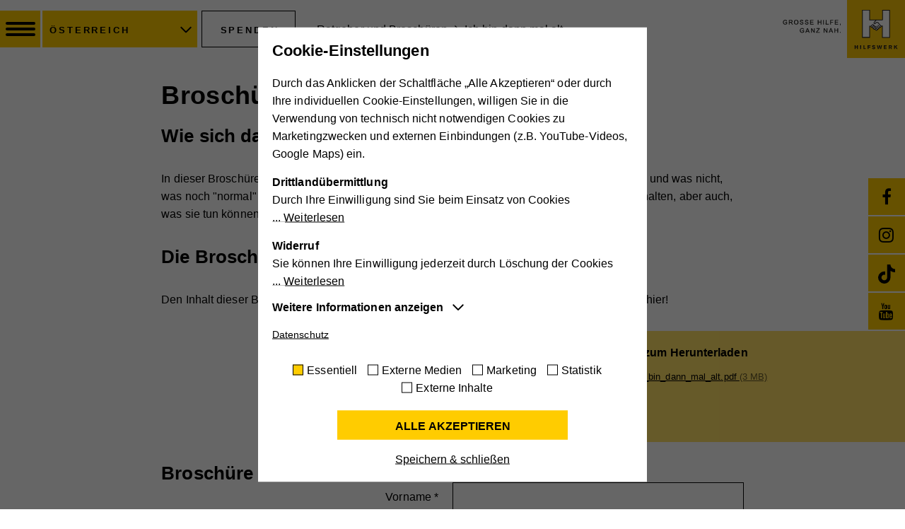

--- FILE ---
content_type: text/html; charset=utf-8
request_url: https://www.hilfswerk.at/oesterreich/publikationen/ratgeber-und-broschueren/ich-bin-dann-mal-alt/
body_size: 27848
content:
<!DOCTYPE html>
<html lang="de" dir="ltr" class="no-js">
	<head>
		<meta charset="utf-8">
		<!--
	proudly made with love by i-kiu.at
	This website is powered by TYPO3 - inspiring people to share!
	TYPO3 is a free open source Content Management Framework initially created by Kasper Skaarhoj and licensed under GNU/GPL.
	TYPO3 is copyright 1998-2026 of Kasper Skaarhoj. Extensions are copyright of their respective owners.
	Information and contribution at https://typo3.org/
-->
		<title>Broschüre &quot;Ich bin dann mal alt&quot; - Hilfswerk Österreich </title>
		<meta http-equiv="x-ua-compatible" content="IE=edge">
		<meta name="description" content="Wie sich das Gehirn im Alter verändert.">
		<meta name="viewport" content="width=device-width, initial-scale=1">
		<meta name="robots" content="INDEX,FOLLOW">
		<meta property="og:title" content="Ich bin dann mal alt">
		<meta property="og:image" content="https://www.hilfswerk.at/typo3conf/ext/theme/Resources/Public/Images/Social/hilfswerk-opengraph-fallback-logo.jpeg">
		<meta name="twitter:card" content="summary">
		<meta name="twitter:image" content="https://www.hilfswerk.at/typo3conf/ext/theme/Resources/Public/Images/Social/hilfswerk-opengraph-fallback-logo.jpeg">
		<meta name="google" content="notranslate">
		<meta name="apple-mobile-web-app-capable" content="no">
		<meta name="format-detection" content="telephone=yes">
		<meta name="google-site-verification" content="ZA7drsIghSFTQvCPJDhKkPovCubASObeZiQTNmhfn08">
		<meta name="pageid" content="2960">
		<link rel="stylesheet" type="text/css" href="/typo3conf/ext/theme/Resources/Public/Css/main.min.css?1766994502" media="all">
		<link rel="stylesheet" type="text/css" href="/typo3conf/ext/sr_feuser_register/Resources/Public/StyleSheets/default.css?1766994655" media="all">
		<script src="/typo3conf/ext/theme/Resources/Public/Js/jquery-2.2.4.min.js?1766994503"></script>
		<script>
/*<![CDATA[*/
/*_scriptCode*/
			/* decrypt helper function */
		function decryptCharcode(n,start,end,offset) {
			n = n + offset;
			if (offset > 0 && n > end) {
				n = start + (n - end - 1);
			} else if (offset < 0 && n < start) {
				n = end - (start - n - 1);
			}
			return String.fromCharCode(n);
		}
			/* decrypt string */
		function decryptString(enc,offset) {
			var dec = "";
			var len = enc.length;
			for(var i=0; i < len; i++) {
				var n = enc.charCodeAt(i);
				if (n >= 0x2B && n <= 0x3A) {
					dec += decryptCharcode(n,0x2B,0x3A,offset);	/* 0-9 . , - + / : */
				} else if (n >= 0x40 && n <= 0x5A) {
					dec += decryptCharcode(n,0x40,0x5A,offset);	/* A-Z @ */
				} else if (n >= 0x61 && n <= 0x7A) {
					dec += decryptCharcode(n,0x61,0x7A,offset);	/* a-z */
				} else {
					dec += enc.charAt(i);
				}
			}
			return dec;
		}
			/* decrypt spam-protected emails */
		function linkTo_UnCryptMailto(s) {
			location.href = decryptString(s,-2);
		}
/*]]>*/
</script>
		<script>
        window.__pushpro = {
            site_uuid: "83a9d9b4-9256-4323-bc6d-44c7d811ce9b"
        }
    </script>
		<script id="cookieOptinData" type="application/json">{"cookieGroups":[{"groupName":"essential","label":"Essentiell","description":"Diese Cookies sind f\u00fcr die der Webseite zugrundeliegenden Vorg\u00e4nge wichtig und unterst\u00fctzen wichtige Funktionen wie den technischen Betrieb der Webseite, um sicherzustellen, dass sie so funktioniert wie von Ihnen erwartet.","required":true,"cookieData":[{"Name":"cookie_optin","Provider":"Hilfswerk","Purpose":"Aktiviert die Zustimmung zur Cookie-Nutzung f\u00fcr die Webseite.","Lifetime":"30 Tage","index":0,"crdate":1586953730,"tstamp":1735546427,"pseudo":false},{"Name":"PHPSESSID","Provider":"Hilfswerk","Purpose":"Eindeutige ID, die die Sitzung des Benutzers identifiziert.","Lifetime":"Session","index":1,"crdate":1586953730,"tstamp":1735546427,"pseudo":false},{"Name":"fe_typo_user","Provider":"Hilfswerk","Purpose":"Eindeutige ID, die die Sitzung des Benutzers identifiziert.","Lifetime":"Session","index":2,"crdate":1586953730,"tstamp":1735546427,"pseudo":false},{"Name":"access","Provider":"Hilfswerk","Purpose":"Speichert die Farbkontrasteinstellung der Barrierefreileiste.","Lifetime":"7 Tage","index":3,"crdate":1651135212,"tstamp":1735546427,"pseudo":false}],"scriptData":[{"title":"push_notifications","script":"\/\/ push_notifications\r\n\/\/var s = document.createElement(\"script\");\r\n\/\/s.src = \"https:\/\/storage.googleapis.com\/push-pro-java-scripts\/pushpro-lib.js\";\r\n\/\/$(\"body\").append(s);","html":"","index":0}],"loadingHTML":"","loadingJavaScript":"https:\/\/www.hilfswerk.at\/fileadmin\/sg_cookie_optin\/siteroot-129\/essential-0.js"},{"groupName":"externemedien","label":"Externe Medien","description":"Mit dieser Einstellung werden externe Medien auf unserer Webseite zugelassen, die von Drittanbietern stammen (z.B. YouTube-Videos, Google Maps). Dabei werden technische Daten (z.B. IP-Adresse) automatisch an die jeweiligen Drittanbieter \u00fcbermittelt, damit deren Einbindungen auf unserer Webseite angezeigt werden k\u00f6nnen.","required":false,"cookieData":[{"Name":"YSC","Provider":"YouTube","Purpose":"Registriert eine eindeutige ID, um Statistiken der Videos von YouTube, die der Benutzer gesehen hat, zu behalten.","Lifetime":"Session","index":0,"crdate":1585893766,"tstamp":1664876879,"pseudo":false},{"Name":"GPS","Provider":"YouTube","Purpose":"Registriert eine eindeutige ID auf mobilen Ger\u00e4ten, um Tracking basierend auf dem geografischen GPS-Standort zu erm\u00f6glichen.","Lifetime":"1 Tag","index":1,"crdate":1585893766,"tstamp":1664876879,"pseudo":false},{"Name":"VISITOR_INFO1_LIVE","Provider":"YouTube","Purpose":"Versucht, die Benutzerbandbreite auf Seiten mit integrierten YouTube-Videos zu sch\u00e4tzen.","Lifetime":"179 Tage","index":2,"crdate":1585893766,"tstamp":1664876879,"pseudo":false},{"Name":"vuid","Provider":"Vimeo","Purpose":"Wird verwendet, um Vimeo-Inhalte zu entsperren.","Lifetime":"2 Jahre","index":3,"crdate":1585893858,"tstamp":1664876879,"pseudo":false},{"Name":"_gat","Provider":"Whatchado","Purpose":"Wird von Google Analytics verwendet, um die Anforderungsrate einzuschr\u00e4nken","Lifetime":"1 Minute","index":4,"crdate":1585893858,"tstamp":1664876879,"pseudo":false},{"Name":"_gid","Provider":"Whatchado","Purpose":"Registriert eine eindeutige ID, die verwendet wird, um statistische Daten dazu, wie der Besucher die Website nutzt, zu generieren.","Lifetime":"1 Tag","index":5,"crdate":1585893858,"tstamp":1664876879,"pseudo":false},{"Name":"_ga","Provider":"Whatchado","Purpose":"Registriert eine eindeutige ID, die verwendet wird, um statistische Daten dazu, wie der Besucher die Website nutzt, zu generieren.","Lifetime":"2 Jahre","index":6,"crdate":1587977768,"tstamp":1664876879,"pseudo":false},{"Name":"_gat_UA_44117881-7","Provider":"Whatchado","Purpose":"Wird zur Unterscheidung von Website Besuchern verwendet","Lifetime":"10 Minuten","index":7,"crdate":1587978961,"tstamp":1664876879,"pseudo":false},{"Name":"CAKEPHP","Provider":"Whatchado","Purpose":"Speichert notwendige Sessiondaten f\u00fcr Basisfunktion der Website.","Lifetime":"Ende der Browsernutzung","index":8,"crdate":1587979037,"tstamp":1664876879,"pseudo":false},{"Name":"_gat","Provider":"Walls.io","Purpose":"Wird von Google Analytics verwendet, um die Anforderungsrate einzuschr\u00e4nken","Lifetime":"1 Minute","index":9,"crdate":1587978138,"tstamp":1664876879,"pseudo":false},{"Name":"_gid","Provider":"Walls.io","Purpose":"Registriert eine eindeutige ID, die verwendet wird, um statistische Daten dazu, wie der Besucher die Website nutzt, zu generieren.","Lifetime":"1 Tag","index":10,"crdate":1587978138,"tstamp":1664876879,"pseudo":false},{"Name":"_ga","Provider":"Walls.io","Purpose":"Registriert eine eindeutige ID, die verwendet wird, um statistische Daten dazu, wie der Besucher die Website nutzt, zu generieren.","Lifetime":"2 Jahre","index":11,"crdate":1587978172,"tstamp":1664876879,"pseudo":false},{"Name":"io","Provider":"Walls.io","Purpose":"Cookie, der zur Aufrechterhaltung der Verbindung des Walls.io Frontends zum Backend dient (= Updates mit neuen Posts). Es werden keine personenbezogenen Infos gespeichert.","Lifetime":"Session","index":12,"crdate":1587978218,"tstamp":1664876879,"pseudo":false},{"Name":"iutk","Provider":"Issuu","Purpose":"Registriert eine Tracking-ID f\u00fcr das Ger\u00e4t oder den Browser eines Benutzers.","Lifetime":"1 Tag","index":13,"crdate":1587978435,"tstamp":1664876879,"pseudo":false},{"Name":"__qca","Provider":"Issuu","Purpose":"Sammelt anonyme Daten \u00fcber die Besuche des Benutzers auf der Website, z. B. die Anzahl der Besuche, die durchschnittliche Zeit, die auf der Website verbracht wurde, und welche Seiten geladen wurden, um Berichte zur Optimierung des Website-Inhalts zu erstellen.","Lifetime":"1 Jahr","index":14,"crdate":1587978479,"tstamp":1664876879,"pseudo":false},{"Name":"mc","Provider":"Quantcast","Purpose":"Quantcast kann die IP-Adresse Ihres Rechners verwenden, den Pixelcode, die HTTP-Standortbestimmung, den aktuellen HTTP-Standort, den Suchstring, den Zeitpunkt des Zugriffs, die Browserzeit, auf der jeweiligen Website durchgef\u00fchrte Suchen und sonstige Statistiken, um Protokolldaten von verschiedenen Websites analysieren und mit anderen, nicht personenbezogenen Daten zusammenzuf\u00fchren, um die Berichte zu erstellen, die dann auf Quantcast.com aufrufbar sind. Mit diesem Cookie k\u00f6nnen Web-Publisher und Anzeigenkunden Publikumssegmente liefern, die sich f\u00fcr Ihre Produkte oder Dienste eignen.","Lifetime":"1 Jahr","index":15,"crdate":1587978622,"tstamp":1664876879,"pseudo":false},{"Name":"IDE","Provider":"Google DoubleClick","Purpose":"Verwendet von Google DoubleClick, um die Handlungen des Benutzers auf der Webseite nach der Anzeige oder dem Klicken auf eine der Anzeigen des Anbieters zu registrieren und zu melden, mit dem Zweck der Messung der Wirksamkeit einer Werbung und der Anzeige zielgerichteter Werbung f\u00fcr den Benutzer.","Lifetime":"2 Jahre","index":16,"crdate":1587978685,"tstamp":1664876879,"pseudo":false},{"Name":"NID","Provider":"Google Maps","Purpose":"Wird zum Entsperren von Google Maps-Inhalten verwendet.","Lifetime":"6 Monate","index":17,"crdate":1587978800,"tstamp":1664876879,"pseudo":false}],"scriptData":[{"title":"Embed Videos","script":"if (jQuery(\".footer-map-cookie\").length) {\r\n    function showGoogleMaps() {\r\n        jQuery('.footer-map-cookie').each(function(){\r\n            jQuery(this).find('footer-cookie').removeClass('hide');\r\n            jQuery(this).find('.footer-cookie-accept').remove();\r\n            jQuery(this).removeClass('footer-map-cookie').addClass('cookie-accepted');\r\n        });\r\n    }\r\n    showGoogleMaps();\r\n    appendMapIframe();\r\n}\r\nif (jQuery(\".map-cookie\").length) {\r\n    jQuery('.map-cookie').each(function(){\r\n        jQuery(this).find('.map-cookie-accept').remove();\r\n        jQuery(this).removeClass('map-cookie').addClass('cookie-accepted');\r\n    });\r\n    actionBoxGoogleMap ();\r\n}\r\nif (jQuery(\"#map-full\").length ) {\r\n    jQuery('#map-full').removeClass('hide');\r\n    jQuery('.map-full-accept').remove();\r\n    addMapFull ();\r\n}\r\nif (jQuery(\".map-event\").length ) {\r\n    jQuery('.map-event .map-full-accept').remove();\r\n    addMap();\r\n}\r\nif (jQuery(\".embed-videos-cookie\").length ) {\r\n    jQuery('.embed-videos-cookie').each(function(){\r\n        jQuery(this).find('.video-cookie-accept').remove();\r\n        jQuery('.video-cookie').removeClass('hide');\r\n        jQuery(this).removeClass('embed-videos-cookie').addClass('cookie-accepted');\r\n    });\r\n}\r\nif (jQuery(\".embed-responsive-youtube\").length || jQuery(\".embed-responsive-vimeo\").length || jQuery(\".embed-responsive-whatchado\").length ) {\r\n    jQuery('.video-cookie-accept').remove();\r\n    appendWhatchadoIframe();\r\n    \/\/embedVideo();\r\n}\r\nif (jQuery(\".embed-yt-2\").length || jQuery(\".embed-vo-2\").length) {\r\n    jQuery('.video-cookie-accept').remove();\r\n    cookieAcceptVideoTwoColumns();\r\n}\r\nif (jQuery(\".share-youtube\").length || jQuery(\".share-vimeo\").length) {\r\n    jQuery('.video-cookie-accept').remove();\r\n    embedShareVideo();\r\n}\r\nif (jQuery(\".embed-40-youtube\").length || jQuery(\".embed-40-vimeo\").length ) {\r\n    jQuery('.video-cookie-accept').remove();\r\n    embedVideoDigitalesMuseum();\r\n}\r\nif (jQuery(\".vimeo-fal-embed\").length) {\r\n    jQuery('.video-cookie-accept').remove();\r\n    embedVideosVimeoNews();\r\n}\r\nif (jQuery(\".fal-embed-youtube\").length) {\r\n    jQuery('.video-cookie-accept').remove();\r\n    embedVideosYouTubeNews();\r\n}\r\nif (jQuery(\".issuu-pdf\").length ) {\r\n    jQuery('.issuu-pdf').each(function(){\r\n        jQuery('.issuu-cookie-accept').remove();\r\n    });\r\n    appendIssuuIframe();\r\n}\r\nif (jQuery(\".wall\").length ) {\r\n    appendWall();\r\n}\r\nif (jQuery(\".embed-youtube\").length || jQuery(\".embed-vimeo\").length ) {\r\n    jQuery('.video-cookie-accept').remove();\r\n    embedVideos();\r\n}","html":"","index":0}],"loadingHTML":"","loadingJavaScript":"https:\/\/www.hilfswerk.at\/fileadmin\/sg_cookie_optin\/siteroot-129\/externemedien-0.js","crdate":1585733889,"tstamp":1735546427},{"groupName":"marketing","label":"Marketing","description":"Diese Cookies werden zum Nachverfolgen von Suchmustern und Aktivit\u00e4t verwendet. Wir verwenden diese Informationen, um Ihnen relevante\/personalisierte Marketinginhalte zeigen zu k\u00f6nnen. Mit dieser Art Cookies sammeln wir m\u00f6glicherweise pers\u00f6nliche, identifizierbare Informationen und verwenden diese f\u00fcr gezielte Werbung und\/oder teilen sie zu diesem Zweck mit Dritten. Alle anhand dieser Cookies nachverfolgten und aufgezeichneten Aktivit\u00e4ten k\u00f6nnen an Dritte verkauft werden.","required":false,"cookieData":[{"Name":"_fbp","Provider":"Facebook","Purpose":"Wird von Facebook genutzt, um eine Reihe von Werbeprodukten anzuzeigen, zum Beispiel Echtzeitgebote dritter Werbetreibender.","Lifetime":"4 Monate","index":0,"crdate":1587374009,"tstamp":1687346494,"pseudo":false},{"Name":"fr","Provider":"Facebook","Purpose":"Beinhaltet eine eindeutige Browser und Benutzer ID, die f\u00fcr gezielte Werbung verwendet werden.","Lifetime":"90 Tage","index":1,"crdate":1587977487,"tstamp":1687346494,"pseudo":false},{"Name":"","Provider":"","Purpose":"","Lifetime":"","index":2,"crdate":"","tstamp":"","pseudo":true}],"scriptData":[],"loadingHTML":"","loadingJavaScript":"","crdate":1587374009,"tstamp":1735546427},{"groupName":"statistik","label":"Statistik","description":"Statistik-Cookies helfen uns zu verstehen, wie Sie mit unserer Webseite interagieren, indem Informationen anonym gesammelt und gemeldet werden. Die gesammelten Informationen helfen uns, unser Webseitenangebot laufend zu verbessern.","required":false,"cookieData":[{"Name":"_ga","Provider":"Google Analytics","Purpose":"Registriert eine eindeutige ID, die verwendet wird, um statistische Daten dazu, wie der Besucher die Website nutzt, zu generieren.","Lifetime":"2 Jahre","index":0,"crdate":1651135212,"tstamp":1735546427,"pseudo":false},{"Name":"_gat","Provider":"Google Universal Analytics","Purpose":"Wird von Google Analytics verwendet, um die Anforderungsrate einzuschr\u00e4nken.","Lifetime":"1 Minute","index":1,"crdate":1651135212,"tstamp":1735546427,"pseudo":false},{"Name":"_gid","Provider":"Google Analytics","Purpose":"Registriert eine eindeutige ID, die verwendet wird, um statistische Daten dazu, wie der Besucher die Website nutzt, zu generieren.","Lifetime":"1 Tag","index":2,"crdate":1651135212,"tstamp":1735546427,"pseudo":false}],"scriptData":[{"title":"google_analytics","script":"window.dataLayer = window.dataLayer || [];\r\n function gtag(){dataLayer.push(arguments);}\r\n\r\nvar script = document.createElement('script');\r\n    script.setAttribute('type', 'text\/javascript');\r\n    script.setAttribute('async', true);\r\n    script.setAttribute('src', 'https:\/\/www.googletagmanager.com\/gtag\/js?id=G-HH5K3L3TVF');\r\n    document.body.appendChild(script);\r\n\t\r\n\tgtag('config', 'G-HH5K3L3TVF', {\r\n        'content_group': 'oesterreich'\r\n    });\r\n\tgtag('js', new Date());\r\n\tgtag('consent', 'default', {\r\n      'ad_user_data': 'granted',\r\n      'ad_personalization': 'granted',\r\n      'ad_storage': 'granted',\r\n      'analytics_storage': 'granted'\r\n    });\r\n\r\nif (typeof gtag !== 'undefined') {\r\n  console.log('Start Google');\r\n  GoogleAnalyticsHelper.init();\r\n}","html":"","index":0}],"loadingHTML":"","loadingJavaScript":"https:\/\/www.hilfswerk.at\/fileadmin\/sg_cookie_optin\/siteroot-129\/statistik-0.js","crdate":1651135212,"tstamp":1735546427},{"groupName":"iframes","label":"Externe Inhalte","description":"Mit dieser Einstellung werden externe Inhalte auf unserer Webseite zugelassen, die von Drittanbietern stammen (z.B. Inlineframes). Dabei werden technische Daten (z.B. IP-Adresse) automatisch an die jeweiligen Drittanbieter \u00fcbermittelt, damit deren Einbindungen auf unserer Webseite angezeigt werden k\u00f6nnen.","required":false,"cookieData":[]}],"cssData":{"color_box":"#FFFFFF","color_headline":"#373737","color_text":"#373737","color_confirmation_background":"#C9FFC9","color_confirmation_text":"#208A20","color_checkbox":"#143D59","color_checkbox_required":"#A5A5A5","color_button_all":"#143D59","color_button_all_hover":"#2E6B96","color_button_all_text":"#FFFFFF","color_button_specific":"#A5A5A5","color_button_specific_hover":"#D7D7D7","color_button_specific_text":"#FFFFFF","color_button_essential":"#A5A5A5","color_button_essential_hover":"#D7D7D7","color_button_essential_text":"#FFFFFF","color_button_close":"#FFFFFF","color_button_close_hover":"#FFFFFF","color_button_close_text":"#373737","color_list":"#A5A5A5","color_list_text":"#FFFFFF","color_table":"#FFFFFF","color_Table_data_text":"#373737","color_table_header":"#F3F3F3","color_table_header_text":"#373737","color_full_box":"#143D59","color_full_headline":"#FFFFFF","color_full_text":"#FFFFFF","color_full_button_close":"#143D59","color_full_button_close_hover":"#143D59","color_full_button_close_text":"#FFFFFF","iframe_color_consent_box_background":"#D6D6D6","iframe_color_button_load_one":"#143D59","iframe_color_button_load_one_hover":"#2E6B96","iframe_color_button_load_one_text":"#FFFFFF","iframe_color_open_settings":"#373737","banner_color_box":"#DDDDDD","banner_color_text":"#373737","banner_color_link_text":"#373737","banner_color_button_settings":"#A5A5A5","banner_color_button_settings_hover":"#D7D7D7","banner_color_button_settings_text":"#FFFFFF","banner_color_button_accept":"#143D59","banner_color_button_accept_hover":"#2E6B96","banner_color_button_accept_text":"#FFFFFF"},"footerLinks":[{"url":"https:\/\/www.hilfswerk.at\/oesterreich\/datenschutz\/?disableOptIn=1","name":"Datenschutz","uid":150,"index":0}],"iFrameGroup":{"groupName":"iframes","label":"Externe Inhalte","description":"Mit dieser Einstellung werden externe Inhalte auf unserer Webseite zugelassen, die von Drittanbietern stammen (z.B. Inlineframes). Dabei werden technische Daten (z.B. IP-Adresse) automatisch an die jeweiligen Drittanbieter \u00fcbermittelt, damit deren Einbindungen auf unserer Webseite angezeigt werden k\u00f6nnen.","required":false,"cookieData":[]},"settings":{"banner_enable":false,"banner_position":0,"banner_show_settings_button":false,"cookie_lifetime":365,"session_only_essential_cookies":false,"iframe_enabled":true,"minify_generated_data":false,"show_button_close":true,"activate_testing_mode":false,"disable_powered_by":false,"disable_for_this_language":false,"set_cookie_for_domain":"","cookiebanner_whitelist_regex":"","banner_show_again_interval":14},"textEntries":{"header":"Cookie-Einstellungen","description":"<div class=\"description-item\">\r\n<p class=\"mb-2\">\r\nDurch das Anklicken der Schaltfl\u00e4che \u201eAlle Akzeptieren\u201c oder durch Ihre individuellen Cookie-Einstellungen, willigen Sie in die Verwendung von technisch nicht notwendigen Cookies zu Marketingzwecken und externen Einbindungen (z.B. YouTube-Videos, Google Maps) ein.\r\n<\/p>\r\n<p class=\"mb-2\">\r\n<b class=\"d-block\">Drittland\u00fcbermittlung<\/b>\r\nDurch Ihre Einwilligung sind Sie beim Einsatz von Cookies  <span class=\"description-more\"> Weiterlesen<\/span> <span class=\"description-item-more\">und externen Einbindungen von US-amerikanischen Dienstleistern (z.B. Google, Facebook) auch mit der \u00dcbermittlung Ihrer personenbezogenen Daten (z.B. IP-Adresse) in die USA einverstanden. Wir weisen darauf hin, dass bei dieser Daten\u00fcbermittlung m\u00f6gliche Risiken f\u00fcr Sie bestehen. So k\u00f6nnen z.B. US-Beh\u00f6rden auf Ihre Daten zugreifen, ohne dass dagegen ein wirksamer Rechtsschutz besteht.<\/span>\r\n<\/p>\r\n<p class=\"mb-2\">\r\n<b class=\"d-block\">Widerruf<\/b>\r\nSie k\u00f6nnen Ihre Einwilligung jederzeit durch L\u00f6schung der Cookies <span class=\"description-more\"> Weiterlesen<\/span>  <span class=\"description-item-more\">im entsprechenden Ordner im Web-Speicher, \u00fcber die L\u00f6schfunktion Ihres Browsers oder durch Anpassung der Cookie-Einstellungen in der Datenschutzerkl\u00e4rung widerrufen.\r\n&nbsp;\r\nN\u00e4here Informationen zu unsere Cookies und \u00e4hnlichen Technologien finden Sie in unserer <a href=\"\/oesterreich\/datenschutz?disableOptIn=1\" target=\"_blank\">Datenschutzerkl\u00e4rung.<\/a><\/span>\r\n<\/p>\r\n<\/div>","accept_all_text":"Alle akzeptieren","accept_specific_text":"Speichern & schlie\u00dfen","accept_essential_text":"Nur essentielle Cookies akzeptieren","extend_box_link_text":"Weitere Informationen anzeigen","extend_box_link_text_close":"Weitere Informationen verstecken","extend_table_link_text":"Cookie-Informationen anzeigen","extend_table_link_text_close":"Cookie-Informationen verstecken","cookie_name_text":"Name","cookie_provider_text":"Anbieter","cookie_purpose_text":"Zweck","cookie_lifetime_text":"Laufzeit","iframe_button_allow_all_text":"Alle externen Inhalte erlauben","iframe_button_allow_one_text":"Einmalig erlauben","iframe_button_load_one_text":"Externen Inhalt laden","iframe_open_settings_text":"Einstellungen anzeigen","iframe_button_load_one_description":"","banner_button_accept_text":"Akzeptieren","banner_button_settings_text":"Einstellungen","banner_description":"Auf unserer Webseite werden Cookies verwendet. Einige davon werden zwingend ben\u00f6tigt, w\u00e4hrend es uns andere erm\u00f6glichen, Ihre Nutzererfahrung auf unserer Webseite zu verbessern.","save_confirmation_text":"Cookie-Einstellungen erfolgreich gespeichert"},"mustacheData":{"template":{"template_html":"<div class=\"sg-cookie-optin-box\">\r\n    <div class=\"container\">\r\n        <div class=\"row\">\r\n            <div class=\"col-sm-12 sg-cookie-col\">\r\n                \r\n                <div class=\"row\">\r\n                    <div class=\"col-sm-12 mb-3 mb-sm-0\">\r\n                        <strong class=\"sg-cookie-optin-box-header mb-2\">{{{textEntries.header}}}<\/strong>\r\n                        <p class=\"sg-cookie-optin-box-description mb-3\">{{{textEntries.description}}}<\/p>                      \r\n                        <div class=\"row\">\r\n                          <div class=\"col-sm-12 ik-optin-box-cookie-detail\">\r\n                           <ul class=\"sg-cookie-optin-box-cookie-detail-list no-before\">\r\n                            {{#cookieGroups}}\r\n                            <li class=\"sg-cookie-optin-box-cookie-detail-list-item\">\r\n                                <h4 class=\"sg-cookie-optin-box-cookie-detail-header\">{{{label}}}<\/h4>\r\n                                <p class=\"sg-cookie-optin-box-cookie-detail-description\">{{{description}}}<\/p>\r\n\r\n                                <div class=\"sg-cookie-optin-box-cookie-detail-sublist\">\r\n                                    <table>\r\n                                        <tbody>\r\n                                        <tr class=\"divider\"><td colspan=\"2\">&nbsp;<\/td><\/tr>\r\n                                        {{#cookieData}}\r\n                                        {{^pseudo}}\r\n                                        {{#index}}<tr class=\"divider\"><td colspan=\"2\">&nbsp;<\/td><\/tr>{{\/index}}\r\n                                        <tr>\r\n                                            <th>{{{textEntries.cookie_name_text}}}<\/th>\r\n                                            <td>{{{Name}}}<\/td>\r\n                                        <\/tr>\r\n                                        <tr>\r\n                                            <th>{{{textEntries.cookie_provider_text}}}<\/th>\r\n                                            <td>{{{Provider}}}<\/td>\r\n                                        <\/tr>\r\n                                        <tr>\r\n                                            <th>{{{textEntries.cookie_lifetime_text}}}<\/th>\r\n                                            <td>{{{Lifetime}}}<\/td>\r\n                                        <\/tr>\r\n                                        <tr>\r\n                                            <th>{{{textEntries.cookie_purpose_text}}}<\/th>\r\n                                            <td class=\"sg-cookie-optin-box-table-reason\">{{{Purpose}}}<\/td>\r\n                                        <\/tr>\r\n                                        {{\/pseudo}}\r\n                                        {{\/cookieData}}\r\n                                        <\/tbody>\r\n                                    <\/table>\r\n                                <\/div>\r\n\r\n                                {{#cookieData}}\r\n                                {{^index}}<a class=\"sg-cookie-optin-box-sublist-open-more-link\" href=\"#\">{{{textEntries.extend_table_link_text}}}<\/a>{{\/index}}\r\n                                {{\/cookieData}}\r\n                            <\/li>\r\n                            {{\/cookieGroups}}\r\n                        <\/ul>                     \r\n                        <div class=\"sg-cookie-optin-box-open-more mb-2\">                           \r\n                            <a class=\"sg-cookie-optin-box-open-more-link\" href=\"#\" onclick=\"document.getElementsByClassName('sg-cookie-optin-box-open-more')[0].classList.toggle('arrow-rotate');\">{{{textEntries.extend_box_link_text}}} <\/a>\r\n                        <\/div> \r\n                         <\/div>\r\n                        <\/div>\r\n                        <div class=\"sg-cookie-optin-box-footer mb-5\">\r\n\r\n                            <div class=\"sg-cookie-optin-box-footer-links\">\r\n                                {{#footerLinks}}\r\n                                {{#index}}\r\n                                <span class=\"sg-cookie-optin-box-footer-divider\"> | <\/span>\r\n                                {{\/index}}\r\n\r\n                                <a class=\"sg-cookie-optin-box-footer-link\" href=\"{{url}}\" target=\"_blank\">{{{name}}}<\/a>\r\n                                {{\/footerLinks}}\r\n                            <\/div>\r\n                        <\/div>\r\n                    <\/div>\r\n                    <div class=\"col-sm-12\">\r\n                        <ul class=\"sg-cookie-optin-box-cookie-list no-before clearfix mb-3\">\r\n                            {{#cookieGroups}}\r\n                            <li class=\"sg-cookie-optin-box-cookie-list-item\">\r\n                                <input class=\"sg-cookie-optin-checkbox\"\r\n                                       id=\"sg-cookie-optin-{{groupName}}\"\r\n                                       type=\"checkbox\"\r\n                                       name=\"cookies[]\"\r\n                                       value=\"{{groupName}}\"\r\n                                       {{#required}}checked=\"1\"{{\/required}}\r\n                                {{#required}}disabled=\"1\"{{\/required}}>\r\n                                <label class=\"sg-cookie-optin-checkbox-label\" for=\"sg-cookie-optin-{{groupName}}\">\r\n                                    <span>{{{label}}}<\/span>\r\n                                <\/label>\r\n                            <\/li>\r\n                            {{\/cookieGroups}}\r\n                        <\/ul>\r\n\r\n                        <div class=\"sg-cookie-optin-box-button mt-2\">\r\n                            <button class=\"sg-cookie-optin-box-button-accept-all mb-2\">{{{textEntries.accept_all_text}}}<\/button>\r\n                            <button class=\"sg-cookie-optin-box-button-accept-specific\">{{{textEntries.accept_specific_text}}}<\/button>\r\n                            <button class=\"sg-cookie-optin-box-button-accept-essential hide\">{{{textEntries.accept_essential_text}}}<\/button>\r\n                        <\/div>\r\n\r\n                    <\/div>\r\n                <\/div>\r\n            <\/div>\r\n        <\/div>\r\n\r\n    <\/div><!--\/.container-->\r\n<\/div>","template_overwritten":1,"template_selection":0,"markup":"<div class=\"sg-cookie-optin-box\">\r\n    <div class=\"container\">\r\n        <div class=\"row\">\r\n            <div class=\"col-sm-12 sg-cookie-col\">\r\n                \r\n                <div class=\"row\">\r\n                    <div class=\"col-sm-12 mb-3 mb-sm-0\">\r\n                        <strong class=\"sg-cookie-optin-box-header mb-2\">Cookie-Einstellungen<\/strong>\r\n                        <p class=\"sg-cookie-optin-box-description mb-3\"><div class=\"description-item\">\r\n<p class=\"mb-2\">\r\nDurch das Anklicken der Schaltfl\u00e4che \u201eAlle Akzeptieren\u201c oder durch Ihre individuellen Cookie-Einstellungen, willigen Sie in die Verwendung von technisch nicht notwendigen Cookies zu Marketingzwecken und externen Einbindungen (z.B. YouTube-Videos, Google Maps) ein.\r\n<\/p>\r\n<p class=\"mb-2\">\r\n<b class=\"d-block\">Drittland\u00fcbermittlung<\/b>\r\nDurch Ihre Einwilligung sind Sie beim Einsatz von Cookies  <span class=\"description-more\"> Weiterlesen<\/span> <span class=\"description-item-more\">und externen Einbindungen von US-amerikanischen Dienstleistern (z.B. Google, Facebook) auch mit der \u00dcbermittlung Ihrer personenbezogenen Daten (z.B. IP-Adresse) in die USA einverstanden. Wir weisen darauf hin, dass bei dieser Daten\u00fcbermittlung m\u00f6gliche Risiken f\u00fcr Sie bestehen. So k\u00f6nnen z.B. US-Beh\u00f6rden auf Ihre Daten zugreifen, ohne dass dagegen ein wirksamer Rechtsschutz besteht.<\/span>\r\n<\/p>\r\n<p class=\"mb-2\">\r\n<b class=\"d-block\">Widerruf<\/b>\r\nSie k\u00f6nnen Ihre Einwilligung jederzeit durch L\u00f6schung der Cookies <span class=\"description-more\"> Weiterlesen<\/span>  <span class=\"description-item-more\">im entsprechenden Ordner im Web-Speicher, \u00fcber die L\u00f6schfunktion Ihres Browsers oder durch Anpassung der Cookie-Einstellungen in der Datenschutzerkl\u00e4rung widerrufen.\r\n&nbsp;\r\nN\u00e4here Informationen zu unsere Cookies und \u00e4hnlichen Technologien finden Sie in unserer <a href=\"\/oesterreich\/datenschutz?disableOptIn=1\" target=\"_blank\">Datenschutzerkl\u00e4rung.<\/a><\/span>\r\n<\/p>\r\n<\/div><\/p>                      \r\n                        <div class=\"row\">\r\n                          <div class=\"col-sm-12 ik-optin-box-cookie-detail\">\r\n                           <ul class=\"sg-cookie-optin-box-cookie-detail-list no-before\">\r\n                            <li class=\"sg-cookie-optin-box-cookie-detail-list-item\">\r\n                                <h4 class=\"sg-cookie-optin-box-cookie-detail-header\">Essentiell<\/h4>\r\n                                <p class=\"sg-cookie-optin-box-cookie-detail-description\">Diese Cookies sind f\u00fcr die der Webseite zugrundeliegenden Vorg\u00e4nge wichtig und unterst\u00fctzen wichtige Funktionen wie den technischen Betrieb der Webseite, um sicherzustellen, dass sie so funktioniert wie von Ihnen erwartet.<\/p>\r\n\r\n                                <div class=\"sg-cookie-optin-box-cookie-detail-sublist\">\r\n                                    <table>\r\n                                        <tbody>\r\n                                        <tr class=\"divider\"><td colspan=\"2\">&nbsp;<\/td><\/tr>\r\n                                        \r\n                                        <tr>\r\n                                            <th>Name<\/th>\r\n                                            <td>cookie_optin<\/td>\r\n                                        <\/tr>\r\n                                        <tr>\r\n                                            <th>Anbieter<\/th>\r\n                                            <td>Hilfswerk<\/td>\r\n                                        <\/tr>\r\n                                        <tr>\r\n                                            <th>Laufzeit<\/th>\r\n                                            <td>30 Tage<\/td>\r\n                                        <\/tr>\r\n                                        <tr>\r\n                                            <th>Zweck<\/th>\r\n                                            <td class=\"sg-cookie-optin-box-table-reason\">Aktiviert die Zustimmung zur Cookie-Nutzung f\u00fcr die Webseite.<\/td>\r\n                                        <\/tr>\r\n                                        <tr class=\"divider\"><td colspan=\"2\">&nbsp;<\/td><\/tr>\r\n                                        <tr>\r\n                                            <th>Name<\/th>\r\n                                            <td>PHPSESSID<\/td>\r\n                                        <\/tr>\r\n                                        <tr>\r\n                                            <th>Anbieter<\/th>\r\n                                            <td>Hilfswerk<\/td>\r\n                                        <\/tr>\r\n                                        <tr>\r\n                                            <th>Laufzeit<\/th>\r\n                                            <td>Session<\/td>\r\n                                        <\/tr>\r\n                                        <tr>\r\n                                            <th>Zweck<\/th>\r\n                                            <td class=\"sg-cookie-optin-box-table-reason\">Eindeutige ID, die die Sitzung des Benutzers identifiziert.<\/td>\r\n                                        <\/tr>\r\n                                        <tr class=\"divider\"><td colspan=\"2\">&nbsp;<\/td><\/tr>\r\n                                        <tr>\r\n                                            <th>Name<\/th>\r\n                                            <td>fe_typo_user<\/td>\r\n                                        <\/tr>\r\n                                        <tr>\r\n                                            <th>Anbieter<\/th>\r\n                                            <td>Hilfswerk<\/td>\r\n                                        <\/tr>\r\n                                        <tr>\r\n                                            <th>Laufzeit<\/th>\r\n                                            <td>Session<\/td>\r\n                                        <\/tr>\r\n                                        <tr>\r\n                                            <th>Zweck<\/th>\r\n                                            <td class=\"sg-cookie-optin-box-table-reason\">Eindeutige ID, die die Sitzung des Benutzers identifiziert.<\/td>\r\n                                        <\/tr>\r\n                                        <tr class=\"divider\"><td colspan=\"2\">&nbsp;<\/td><\/tr>\r\n                                        <tr>\r\n                                            <th>Name<\/th>\r\n                                            <td>access<\/td>\r\n                                        <\/tr>\r\n                                        <tr>\r\n                                            <th>Anbieter<\/th>\r\n                                            <td>Hilfswerk<\/td>\r\n                                        <\/tr>\r\n                                        <tr>\r\n                                            <th>Laufzeit<\/th>\r\n                                            <td>7 Tage<\/td>\r\n                                        <\/tr>\r\n                                        <tr>\r\n                                            <th>Zweck<\/th>\r\n                                            <td class=\"sg-cookie-optin-box-table-reason\">Speichert die Farbkontrasteinstellung der Barrierefreileiste.<\/td>\r\n                                        <\/tr>\r\n                                        <\/tbody>\r\n                                    <\/table>\r\n                                <\/div>\r\n\r\n                                <a class=\"sg-cookie-optin-box-sublist-open-more-link\" href=\"#\">Cookie-Informationen anzeigen<\/a>\r\n                                \r\n                                \r\n                                \r\n                            <\/li>\r\n                            <li class=\"sg-cookie-optin-box-cookie-detail-list-item\">\r\n                                <h4 class=\"sg-cookie-optin-box-cookie-detail-header\">Externe Medien<\/h4>\r\n                                <p class=\"sg-cookie-optin-box-cookie-detail-description\">Mit dieser Einstellung werden externe Medien auf unserer Webseite zugelassen, die von Drittanbietern stammen (z.B. YouTube-Videos, Google Maps). Dabei werden technische Daten (z.B. IP-Adresse) automatisch an die jeweiligen Drittanbieter \u00fcbermittelt, damit deren Einbindungen auf unserer Webseite angezeigt werden k\u00f6nnen.<\/p>\r\n\r\n                                <div class=\"sg-cookie-optin-box-cookie-detail-sublist\">\r\n                                    <table>\r\n                                        <tbody>\r\n                                        <tr class=\"divider\"><td colspan=\"2\">&nbsp;<\/td><\/tr>\r\n                                        \r\n                                        <tr>\r\n                                            <th>Name<\/th>\r\n                                            <td>YSC<\/td>\r\n                                        <\/tr>\r\n                                        <tr>\r\n                                            <th>Anbieter<\/th>\r\n                                            <td>YouTube<\/td>\r\n                                        <\/tr>\r\n                                        <tr>\r\n                                            <th>Laufzeit<\/th>\r\n                                            <td>Session<\/td>\r\n                                        <\/tr>\r\n                                        <tr>\r\n                                            <th>Zweck<\/th>\r\n                                            <td class=\"sg-cookie-optin-box-table-reason\">Registriert eine eindeutige ID, um Statistiken der Videos von YouTube, die der Benutzer gesehen hat, zu behalten.<\/td>\r\n                                        <\/tr>\r\n                                        <tr class=\"divider\"><td colspan=\"2\">&nbsp;<\/td><\/tr>\r\n                                        <tr>\r\n                                            <th>Name<\/th>\r\n                                            <td>GPS<\/td>\r\n                                        <\/tr>\r\n                                        <tr>\r\n                                            <th>Anbieter<\/th>\r\n                                            <td>YouTube<\/td>\r\n                                        <\/tr>\r\n                                        <tr>\r\n                                            <th>Laufzeit<\/th>\r\n                                            <td>1 Tag<\/td>\r\n                                        <\/tr>\r\n                                        <tr>\r\n                                            <th>Zweck<\/th>\r\n                                            <td class=\"sg-cookie-optin-box-table-reason\">Registriert eine eindeutige ID auf mobilen Ger\u00e4ten, um Tracking basierend auf dem geografischen GPS-Standort zu erm\u00f6glichen.<\/td>\r\n                                        <\/tr>\r\n                                        <tr class=\"divider\"><td colspan=\"2\">&nbsp;<\/td><\/tr>\r\n                                        <tr>\r\n                                            <th>Name<\/th>\r\n                                            <td>VISITOR_INFO1_LIVE<\/td>\r\n                                        <\/tr>\r\n                                        <tr>\r\n                                            <th>Anbieter<\/th>\r\n                                            <td>YouTube<\/td>\r\n                                        <\/tr>\r\n                                        <tr>\r\n                                            <th>Laufzeit<\/th>\r\n                                            <td>179 Tage<\/td>\r\n                                        <\/tr>\r\n                                        <tr>\r\n                                            <th>Zweck<\/th>\r\n                                            <td class=\"sg-cookie-optin-box-table-reason\">Versucht, die Benutzerbandbreite auf Seiten mit integrierten YouTube-Videos zu sch\u00e4tzen.<\/td>\r\n                                        <\/tr>\r\n                                        <tr class=\"divider\"><td colspan=\"2\">&nbsp;<\/td><\/tr>\r\n                                        <tr>\r\n                                            <th>Name<\/th>\r\n                                            <td>vuid<\/td>\r\n                                        <\/tr>\r\n                                        <tr>\r\n                                            <th>Anbieter<\/th>\r\n                                            <td>Vimeo<\/td>\r\n                                        <\/tr>\r\n                                        <tr>\r\n                                            <th>Laufzeit<\/th>\r\n                                            <td>2 Jahre<\/td>\r\n                                        <\/tr>\r\n                                        <tr>\r\n                                            <th>Zweck<\/th>\r\n                                            <td class=\"sg-cookie-optin-box-table-reason\">Wird verwendet, um Vimeo-Inhalte zu entsperren.<\/td>\r\n                                        <\/tr>\r\n                                        <tr class=\"divider\"><td colspan=\"2\">&nbsp;<\/td><\/tr>\r\n                                        <tr>\r\n                                            <th>Name<\/th>\r\n                                            <td>_gat<\/td>\r\n                                        <\/tr>\r\n                                        <tr>\r\n                                            <th>Anbieter<\/th>\r\n                                            <td>Whatchado<\/td>\r\n                                        <\/tr>\r\n                                        <tr>\r\n                                            <th>Laufzeit<\/th>\r\n                                            <td>1 Minute<\/td>\r\n                                        <\/tr>\r\n                                        <tr>\r\n                                            <th>Zweck<\/th>\r\n                                            <td class=\"sg-cookie-optin-box-table-reason\">Wird von Google Analytics verwendet, um die Anforderungsrate einzuschr\u00e4nken<\/td>\r\n                                        <\/tr>\r\n                                        <tr class=\"divider\"><td colspan=\"2\">&nbsp;<\/td><\/tr>\r\n                                        <tr>\r\n                                            <th>Name<\/th>\r\n                                            <td>_gid<\/td>\r\n                                        <\/tr>\r\n                                        <tr>\r\n                                            <th>Anbieter<\/th>\r\n                                            <td>Whatchado<\/td>\r\n                                        <\/tr>\r\n                                        <tr>\r\n                                            <th>Laufzeit<\/th>\r\n                                            <td>1 Tag<\/td>\r\n                                        <\/tr>\r\n                                        <tr>\r\n                                            <th>Zweck<\/th>\r\n                                            <td class=\"sg-cookie-optin-box-table-reason\">Registriert eine eindeutige ID, die verwendet wird, um statistische Daten dazu, wie der Besucher die Website nutzt, zu generieren.<\/td>\r\n                                        <\/tr>\r\n                                        <tr class=\"divider\"><td colspan=\"2\">&nbsp;<\/td><\/tr>\r\n                                        <tr>\r\n                                            <th>Name<\/th>\r\n                                            <td>_ga<\/td>\r\n                                        <\/tr>\r\n                                        <tr>\r\n                                            <th>Anbieter<\/th>\r\n                                            <td>Whatchado<\/td>\r\n                                        <\/tr>\r\n                                        <tr>\r\n                                            <th>Laufzeit<\/th>\r\n                                            <td>2 Jahre<\/td>\r\n                                        <\/tr>\r\n                                        <tr>\r\n                                            <th>Zweck<\/th>\r\n                                            <td class=\"sg-cookie-optin-box-table-reason\">Registriert eine eindeutige ID, die verwendet wird, um statistische Daten dazu, wie der Besucher die Website nutzt, zu generieren.<\/td>\r\n                                        <\/tr>\r\n                                        <tr class=\"divider\"><td colspan=\"2\">&nbsp;<\/td><\/tr>\r\n                                        <tr>\r\n                                            <th>Name<\/th>\r\n                                            <td>_gat_UA_44117881-7<\/td>\r\n                                        <\/tr>\r\n                                        <tr>\r\n                                            <th>Anbieter<\/th>\r\n                                            <td>Whatchado<\/td>\r\n                                        <\/tr>\r\n                                        <tr>\r\n                                            <th>Laufzeit<\/th>\r\n                                            <td>10 Minuten<\/td>\r\n                                        <\/tr>\r\n                                        <tr>\r\n                                            <th>Zweck<\/th>\r\n                                            <td class=\"sg-cookie-optin-box-table-reason\">Wird zur Unterscheidung von Website Besuchern verwendet<\/td>\r\n                                        <\/tr>\r\n                                        <tr class=\"divider\"><td colspan=\"2\">&nbsp;<\/td><\/tr>\r\n                                        <tr>\r\n                                            <th>Name<\/th>\r\n                                            <td>CAKEPHP<\/td>\r\n                                        <\/tr>\r\n                                        <tr>\r\n                                            <th>Anbieter<\/th>\r\n                                            <td>Whatchado<\/td>\r\n                                        <\/tr>\r\n                                        <tr>\r\n                                            <th>Laufzeit<\/th>\r\n                                            <td>Ende der Browsernutzung<\/td>\r\n                                        <\/tr>\r\n                                        <tr>\r\n                                            <th>Zweck<\/th>\r\n                                            <td class=\"sg-cookie-optin-box-table-reason\">Speichert notwendige Sessiondaten f\u00fcr Basisfunktion der Website.<\/td>\r\n                                        <\/tr>\r\n                                        <tr class=\"divider\"><td colspan=\"2\">&nbsp;<\/td><\/tr>\r\n                                        <tr>\r\n                                            <th>Name<\/th>\r\n                                            <td>_gat<\/td>\r\n                                        <\/tr>\r\n                                        <tr>\r\n                                            <th>Anbieter<\/th>\r\n                                            <td>Walls.io<\/td>\r\n                                        <\/tr>\r\n                                        <tr>\r\n                                            <th>Laufzeit<\/th>\r\n                                            <td>1 Minute<\/td>\r\n                                        <\/tr>\r\n                                        <tr>\r\n                                            <th>Zweck<\/th>\r\n                                            <td class=\"sg-cookie-optin-box-table-reason\">Wird von Google Analytics verwendet, um die Anforderungsrate einzuschr\u00e4nken<\/td>\r\n                                        <\/tr>\r\n                                        <tr class=\"divider\"><td colspan=\"2\">&nbsp;<\/td><\/tr>\r\n                                        <tr>\r\n                                            <th>Name<\/th>\r\n                                            <td>_gid<\/td>\r\n                                        <\/tr>\r\n                                        <tr>\r\n                                            <th>Anbieter<\/th>\r\n                                            <td>Walls.io<\/td>\r\n                                        <\/tr>\r\n                                        <tr>\r\n                                            <th>Laufzeit<\/th>\r\n                                            <td>1 Tag<\/td>\r\n                                        <\/tr>\r\n                                        <tr>\r\n                                            <th>Zweck<\/th>\r\n                                            <td class=\"sg-cookie-optin-box-table-reason\">Registriert eine eindeutige ID, die verwendet wird, um statistische Daten dazu, wie der Besucher die Website nutzt, zu generieren.<\/td>\r\n                                        <\/tr>\r\n                                        <tr class=\"divider\"><td colspan=\"2\">&nbsp;<\/td><\/tr>\r\n                                        <tr>\r\n                                            <th>Name<\/th>\r\n                                            <td>_ga<\/td>\r\n                                        <\/tr>\r\n                                        <tr>\r\n                                            <th>Anbieter<\/th>\r\n                                            <td>Walls.io<\/td>\r\n                                        <\/tr>\r\n                                        <tr>\r\n                                            <th>Laufzeit<\/th>\r\n                                            <td>2 Jahre<\/td>\r\n                                        <\/tr>\r\n                                        <tr>\r\n                                            <th>Zweck<\/th>\r\n                                            <td class=\"sg-cookie-optin-box-table-reason\">Registriert eine eindeutige ID, die verwendet wird, um statistische Daten dazu, wie der Besucher die Website nutzt, zu generieren.<\/td>\r\n                                        <\/tr>\r\n                                        <tr class=\"divider\"><td colspan=\"2\">&nbsp;<\/td><\/tr>\r\n                                        <tr>\r\n                                            <th>Name<\/th>\r\n                                            <td>io<\/td>\r\n                                        <\/tr>\r\n                                        <tr>\r\n                                            <th>Anbieter<\/th>\r\n                                            <td>Walls.io<\/td>\r\n                                        <\/tr>\r\n                                        <tr>\r\n                                            <th>Laufzeit<\/th>\r\n                                            <td>Session<\/td>\r\n                                        <\/tr>\r\n                                        <tr>\r\n                                            <th>Zweck<\/th>\r\n                                            <td class=\"sg-cookie-optin-box-table-reason\">Cookie, der zur Aufrechterhaltung der Verbindung des Walls.io Frontends zum Backend dient (= Updates mit neuen Posts). Es werden keine personenbezogenen Infos gespeichert.<\/td>\r\n                                        <\/tr>\r\n                                        <tr class=\"divider\"><td colspan=\"2\">&nbsp;<\/td><\/tr>\r\n                                        <tr>\r\n                                            <th>Name<\/th>\r\n                                            <td>iutk<\/td>\r\n                                        <\/tr>\r\n                                        <tr>\r\n                                            <th>Anbieter<\/th>\r\n                                            <td>Issuu<\/td>\r\n                                        <\/tr>\r\n                                        <tr>\r\n                                            <th>Laufzeit<\/th>\r\n                                            <td>1 Tag<\/td>\r\n                                        <\/tr>\r\n                                        <tr>\r\n                                            <th>Zweck<\/th>\r\n                                            <td class=\"sg-cookie-optin-box-table-reason\">Registriert eine Tracking-ID f\u00fcr das Ger\u00e4t oder den Browser eines Benutzers.<\/td>\r\n                                        <\/tr>\r\n                                        <tr class=\"divider\"><td colspan=\"2\">&nbsp;<\/td><\/tr>\r\n                                        <tr>\r\n                                            <th>Name<\/th>\r\n                                            <td>__qca<\/td>\r\n                                        <\/tr>\r\n                                        <tr>\r\n                                            <th>Anbieter<\/th>\r\n                                            <td>Issuu<\/td>\r\n                                        <\/tr>\r\n                                        <tr>\r\n                                            <th>Laufzeit<\/th>\r\n                                            <td>1 Jahr<\/td>\r\n                                        <\/tr>\r\n                                        <tr>\r\n                                            <th>Zweck<\/th>\r\n                                            <td class=\"sg-cookie-optin-box-table-reason\">Sammelt anonyme Daten \u00fcber die Besuche des Benutzers auf der Website, z. B. die Anzahl der Besuche, die durchschnittliche Zeit, die auf der Website verbracht wurde, und welche Seiten geladen wurden, um Berichte zur Optimierung des Website-Inhalts zu erstellen.<\/td>\r\n                                        <\/tr>\r\n                                        <tr class=\"divider\"><td colspan=\"2\">&nbsp;<\/td><\/tr>\r\n                                        <tr>\r\n                                            <th>Name<\/th>\r\n                                            <td>mc<\/td>\r\n                                        <\/tr>\r\n                                        <tr>\r\n                                            <th>Anbieter<\/th>\r\n                                            <td>Quantcast<\/td>\r\n                                        <\/tr>\r\n                                        <tr>\r\n                                            <th>Laufzeit<\/th>\r\n                                            <td>1 Jahr<\/td>\r\n                                        <\/tr>\r\n                                        <tr>\r\n                                            <th>Zweck<\/th>\r\n                                            <td class=\"sg-cookie-optin-box-table-reason\">Quantcast kann die IP-Adresse Ihres Rechners verwenden, den Pixelcode, die HTTP-Standortbestimmung, den aktuellen HTTP-Standort, den Suchstring, den Zeitpunkt des Zugriffs, die Browserzeit, auf der jeweiligen Website durchgef\u00fchrte Suchen und sonstige Statistiken, um Protokolldaten von verschiedenen Websites analysieren und mit anderen, nicht personenbezogenen Daten zusammenzuf\u00fchren, um die Berichte zu erstellen, die dann auf Quantcast.com aufrufbar sind. Mit diesem Cookie k\u00f6nnen Web-Publisher und Anzeigenkunden Publikumssegmente liefern, die sich f\u00fcr Ihre Produkte oder Dienste eignen.<\/td>\r\n                                        <\/tr>\r\n                                        <tr class=\"divider\"><td colspan=\"2\">&nbsp;<\/td><\/tr>\r\n                                        <tr>\r\n                                            <th>Name<\/th>\r\n                                            <td>IDE<\/td>\r\n                                        <\/tr>\r\n                                        <tr>\r\n                                            <th>Anbieter<\/th>\r\n                                            <td>Google DoubleClick<\/td>\r\n                                        <\/tr>\r\n                                        <tr>\r\n                                            <th>Laufzeit<\/th>\r\n                                            <td>2 Jahre<\/td>\r\n                                        <\/tr>\r\n                                        <tr>\r\n                                            <th>Zweck<\/th>\r\n                                            <td class=\"sg-cookie-optin-box-table-reason\">Verwendet von Google DoubleClick, um die Handlungen des Benutzers auf der Webseite nach der Anzeige oder dem Klicken auf eine der Anzeigen des Anbieters zu registrieren und zu melden, mit dem Zweck der Messung der Wirksamkeit einer Werbung und der Anzeige zielgerichteter Werbung f\u00fcr den Benutzer.<\/td>\r\n                                        <\/tr>\r\n                                        <tr class=\"divider\"><td colspan=\"2\">&nbsp;<\/td><\/tr>\r\n                                        <tr>\r\n                                            <th>Name<\/th>\r\n                                            <td>NID<\/td>\r\n                                        <\/tr>\r\n                                        <tr>\r\n                                            <th>Anbieter<\/th>\r\n                                            <td>Google Maps<\/td>\r\n                                        <\/tr>\r\n                                        <tr>\r\n                                            <th>Laufzeit<\/th>\r\n                                            <td>6 Monate<\/td>\r\n                                        <\/tr>\r\n                                        <tr>\r\n                                            <th>Zweck<\/th>\r\n                                            <td class=\"sg-cookie-optin-box-table-reason\">Wird zum Entsperren von Google Maps-Inhalten verwendet.<\/td>\r\n                                        <\/tr>\r\n                                        <\/tbody>\r\n                                    <\/table>\r\n                                <\/div>\r\n\r\n                                <a class=\"sg-cookie-optin-box-sublist-open-more-link\" href=\"#\">Cookie-Informationen anzeigen<\/a>\r\n                                \r\n                                \r\n                                \r\n                                \r\n                                \r\n                                \r\n                                \r\n                                \r\n                                \r\n                                \r\n                                \r\n                                \r\n                                \r\n                                \r\n                                \r\n                                \r\n                                \r\n                            <\/li>\r\n                            <li class=\"sg-cookie-optin-box-cookie-detail-list-item\">\r\n                                <h4 class=\"sg-cookie-optin-box-cookie-detail-header\">Marketing<\/h4>\r\n                                <p class=\"sg-cookie-optin-box-cookie-detail-description\">Diese Cookies werden zum Nachverfolgen von Suchmustern und Aktivit\u00e4t verwendet. Wir verwenden diese Informationen, um Ihnen relevante\/personalisierte Marketinginhalte zeigen zu k\u00f6nnen. Mit dieser Art Cookies sammeln wir m\u00f6glicherweise pers\u00f6nliche, identifizierbare Informationen und verwenden diese f\u00fcr gezielte Werbung und\/oder teilen sie zu diesem Zweck mit Dritten. Alle anhand dieser Cookies nachverfolgten und aufgezeichneten Aktivit\u00e4ten k\u00f6nnen an Dritte verkauft werden.<\/p>\r\n\r\n                                <div class=\"sg-cookie-optin-box-cookie-detail-sublist\">\r\n                                    <table>\r\n                                        <tbody>\r\n                                        <tr class=\"divider\"><td colspan=\"2\">&nbsp;<\/td><\/tr>\r\n                                        \r\n                                        <tr>\r\n                                            <th>Name<\/th>\r\n                                            <td>_fbp<\/td>\r\n                                        <\/tr>\r\n                                        <tr>\r\n                                            <th>Anbieter<\/th>\r\n                                            <td>Facebook<\/td>\r\n                                        <\/tr>\r\n                                        <tr>\r\n                                            <th>Laufzeit<\/th>\r\n                                            <td>4 Monate<\/td>\r\n                                        <\/tr>\r\n                                        <tr>\r\n                                            <th>Zweck<\/th>\r\n                                            <td class=\"sg-cookie-optin-box-table-reason\">Wird von Facebook genutzt, um eine Reihe von Werbeprodukten anzuzeigen, zum Beispiel Echtzeitgebote dritter Werbetreibender.<\/td>\r\n                                        <\/tr>\r\n                                        <tr class=\"divider\"><td colspan=\"2\">&nbsp;<\/td><\/tr>\r\n                                        <tr>\r\n                                            <th>Name<\/th>\r\n                                            <td>fr<\/td>\r\n                                        <\/tr>\r\n                                        <tr>\r\n                                            <th>Anbieter<\/th>\r\n                                            <td>Facebook<\/td>\r\n                                        <\/tr>\r\n                                        <tr>\r\n                                            <th>Laufzeit<\/th>\r\n                                            <td>90 Tage<\/td>\r\n                                        <\/tr>\r\n                                        <tr>\r\n                                            <th>Zweck<\/th>\r\n                                            <td class=\"sg-cookie-optin-box-table-reason\">Beinhaltet eine eindeutige Browser und Benutzer ID, die f\u00fcr gezielte Werbung verwendet werden.<\/td>\r\n                                        <\/tr>\r\n                                        <\/tbody>\r\n                                    <\/table>\r\n                                <\/div>\r\n\r\n                                <a class=\"sg-cookie-optin-box-sublist-open-more-link\" href=\"#\">Cookie-Informationen anzeigen<\/a>\r\n                                \r\n                                \r\n                            <\/li>\r\n                            <li class=\"sg-cookie-optin-box-cookie-detail-list-item\">\r\n                                <h4 class=\"sg-cookie-optin-box-cookie-detail-header\">Statistik<\/h4>\r\n                                <p class=\"sg-cookie-optin-box-cookie-detail-description\">Statistik-Cookies helfen uns zu verstehen, wie Sie mit unserer Webseite interagieren, indem Informationen anonym gesammelt und gemeldet werden. Die gesammelten Informationen helfen uns, unser Webseitenangebot laufend zu verbessern.<\/p>\r\n\r\n                                <div class=\"sg-cookie-optin-box-cookie-detail-sublist\">\r\n                                    <table>\r\n                                        <tbody>\r\n                                        <tr class=\"divider\"><td colspan=\"2\">&nbsp;<\/td><\/tr>\r\n                                        \r\n                                        <tr>\r\n                                            <th>Name<\/th>\r\n                                            <td>_ga<\/td>\r\n                                        <\/tr>\r\n                                        <tr>\r\n                                            <th>Anbieter<\/th>\r\n                                            <td>Google Analytics<\/td>\r\n                                        <\/tr>\r\n                                        <tr>\r\n                                            <th>Laufzeit<\/th>\r\n                                            <td>2 Jahre<\/td>\r\n                                        <\/tr>\r\n                                        <tr>\r\n                                            <th>Zweck<\/th>\r\n                                            <td class=\"sg-cookie-optin-box-table-reason\">Registriert eine eindeutige ID, die verwendet wird, um statistische Daten dazu, wie der Besucher die Website nutzt, zu generieren.<\/td>\r\n                                        <\/tr>\r\n                                        <tr class=\"divider\"><td colspan=\"2\">&nbsp;<\/td><\/tr>\r\n                                        <tr>\r\n                                            <th>Name<\/th>\r\n                                            <td>_gat<\/td>\r\n                                        <\/tr>\r\n                                        <tr>\r\n                                            <th>Anbieter<\/th>\r\n                                            <td>Google Universal Analytics<\/td>\r\n                                        <\/tr>\r\n                                        <tr>\r\n                                            <th>Laufzeit<\/th>\r\n                                            <td>1 Minute<\/td>\r\n                                        <\/tr>\r\n                                        <tr>\r\n                                            <th>Zweck<\/th>\r\n                                            <td class=\"sg-cookie-optin-box-table-reason\">Wird von Google Analytics verwendet, um die Anforderungsrate einzuschr\u00e4nken.<\/td>\r\n                                        <\/tr>\r\n                                        <tr class=\"divider\"><td colspan=\"2\">&nbsp;<\/td><\/tr>\r\n                                        <tr>\r\n                                            <th>Name<\/th>\r\n                                            <td>_gid<\/td>\r\n                                        <\/tr>\r\n                                        <tr>\r\n                                            <th>Anbieter<\/th>\r\n                                            <td>Google Analytics<\/td>\r\n                                        <\/tr>\r\n                                        <tr>\r\n                                            <th>Laufzeit<\/th>\r\n                                            <td>1 Tag<\/td>\r\n                                        <\/tr>\r\n                                        <tr>\r\n                                            <th>Zweck<\/th>\r\n                                            <td class=\"sg-cookie-optin-box-table-reason\">Registriert eine eindeutige ID, die verwendet wird, um statistische Daten dazu, wie der Besucher die Website nutzt, zu generieren.<\/td>\r\n                                        <\/tr>\r\n                                        <\/tbody>\r\n                                    <\/table>\r\n                                <\/div>\r\n\r\n                                <a class=\"sg-cookie-optin-box-sublist-open-more-link\" href=\"#\">Cookie-Informationen anzeigen<\/a>\r\n                                \r\n                                \r\n                            <\/li>\r\n                            <li class=\"sg-cookie-optin-box-cookie-detail-list-item\">\r\n                                <h4 class=\"sg-cookie-optin-box-cookie-detail-header\">Externe Inhalte<\/h4>\r\n                                <p class=\"sg-cookie-optin-box-cookie-detail-description\">Mit dieser Einstellung werden externe Inhalte auf unserer Webseite zugelassen, die von Drittanbietern stammen (z.B. Inlineframes). Dabei werden technische Daten (z.B. IP-Adresse) automatisch an die jeweiligen Drittanbieter \u00fcbermittelt, damit deren Einbindungen auf unserer Webseite angezeigt werden k\u00f6nnen.<\/p>\r\n\r\n                                <div class=\"sg-cookie-optin-box-cookie-detail-sublist\">\r\n                                    <table>\r\n                                        <tbody>\r\n                                        <tr class=\"divider\"><td colspan=\"2\">&nbsp;<\/td><\/tr>\r\n                                        <\/tbody>\r\n                                    <\/table>\r\n                                <\/div>\r\n\r\n                            <\/li>\r\n                        <\/ul>                     \r\n                        <div class=\"sg-cookie-optin-box-open-more mb-2\">                           \r\n                            <a class=\"sg-cookie-optin-box-open-more-link\" href=\"#\" onclick=\"document.getElementsByClassName('sg-cookie-optin-box-open-more')[0].classList.toggle('arrow-rotate');\">Weitere Informationen anzeigen <\/a>\r\n                        <\/div> \r\n                         <\/div>\r\n                        <\/div>\r\n                        <div class=\"sg-cookie-optin-box-footer mb-5\">\r\n\r\n                            <div class=\"sg-cookie-optin-box-footer-links\">\r\n\r\n                                <a class=\"sg-cookie-optin-box-footer-link\" href=\"https:\/\/www.hilfswerk.at\/oesterreich\/datenschutz\/?disableOptIn=1\" target=\"_blank\">Datenschutz<\/a>\r\n                            <\/div>\r\n                        <\/div>\r\n                    <\/div>\r\n                    <div class=\"col-sm-12\">\r\n                        <ul class=\"sg-cookie-optin-box-cookie-list no-before clearfix mb-3\">\r\n                            <li class=\"sg-cookie-optin-box-cookie-list-item\">\r\n                                <input class=\"sg-cookie-optin-checkbox\"\r\n                                       id=\"sg-cookie-optin-essential\"\r\n                                       type=\"checkbox\"\r\n                                       name=\"cookies[]\"\r\n                                       value=\"essential\"\r\n                                       checked=\"1\"\r\n                                disabled=\"1\">\r\n                                <label class=\"sg-cookie-optin-checkbox-label\" for=\"sg-cookie-optin-essential\">\r\n                                    <span>Essentiell<\/span>\r\n                                <\/label>\r\n                            <\/li>\r\n                            <li class=\"sg-cookie-optin-box-cookie-list-item\">\r\n                                <input class=\"sg-cookie-optin-checkbox\"\r\n                                       id=\"sg-cookie-optin-externemedien\"\r\n                                       type=\"checkbox\"\r\n                                       name=\"cookies[]\"\r\n                                       value=\"externemedien\"\r\n                                       \r\n                                >\r\n                                <label class=\"sg-cookie-optin-checkbox-label\" for=\"sg-cookie-optin-externemedien\">\r\n                                    <span>Externe Medien<\/span>\r\n                                <\/label>\r\n                            <\/li>\r\n                            <li class=\"sg-cookie-optin-box-cookie-list-item\">\r\n                                <input class=\"sg-cookie-optin-checkbox\"\r\n                                       id=\"sg-cookie-optin-marketing\"\r\n                                       type=\"checkbox\"\r\n                                       name=\"cookies[]\"\r\n                                       value=\"marketing\"\r\n                                       \r\n                                >\r\n                                <label class=\"sg-cookie-optin-checkbox-label\" for=\"sg-cookie-optin-marketing\">\r\n                                    <span>Marketing<\/span>\r\n                                <\/label>\r\n                            <\/li>\r\n                            <li class=\"sg-cookie-optin-box-cookie-list-item\">\r\n                                <input class=\"sg-cookie-optin-checkbox\"\r\n                                       id=\"sg-cookie-optin-statistik\"\r\n                                       type=\"checkbox\"\r\n                                       name=\"cookies[]\"\r\n                                       value=\"statistik\"\r\n                                       \r\n                                >\r\n                                <label class=\"sg-cookie-optin-checkbox-label\" for=\"sg-cookie-optin-statistik\">\r\n                                    <span>Statistik<\/span>\r\n                                <\/label>\r\n                            <\/li>\r\n                            <li class=\"sg-cookie-optin-box-cookie-list-item\">\r\n                                <input class=\"sg-cookie-optin-checkbox\"\r\n                                       id=\"sg-cookie-optin-iframes\"\r\n                                       type=\"checkbox\"\r\n                                       name=\"cookies[]\"\r\n                                       value=\"iframes\"\r\n                                       \r\n                                >\r\n                                <label class=\"sg-cookie-optin-checkbox-label\" for=\"sg-cookie-optin-iframes\">\r\n                                    <span>Externe Inhalte<\/span>\r\n                                <\/label>\r\n                            <\/li>\r\n                        <\/ul>\r\n\r\n                        <div class=\"sg-cookie-optin-box-button mt-2\">\r\n                            <button class=\"sg-cookie-optin-box-button-accept-all mb-2\">Alle akzeptieren<\/button>\r\n                            <button class=\"sg-cookie-optin-box-button-accept-specific\">Speichern & schlie\u00dfen<\/button>\r\n                            <button class=\"sg-cookie-optin-box-button-accept-essential hide\">Nur essentielle Cookies akzeptieren<\/button>\r\n                        <\/div>\r\n\r\n                    <\/div>\r\n                <\/div>\r\n            <\/div>\r\n        <\/div>\r\n\r\n    <\/div><!--\/.container-->\r\n<\/div>"},"banner":{"banner_html":"<div class=\"sg-cookie-optin-banner {{^settings.banner_position}}sg-cookie-optin-banner-bottom{{\/settings.banner_position}}\">\n\t<div class=\"sg-cookie-optin-box\">\n\t\t<div class=\"sg-cookie-optin-banner-content\">\n\t\t\t<p class=\"sg-cookie-optin-banner-description\">\n\t\t\t\t{{{textEntries.banner_description}}}\n\n\t\t\t\t{{#footerLinks}}\n\t\t\t\t\t{{#index}}\n\t\t\t\t\t\t(\n\t\t\t\t\t{{\/index}}\n\t\t\t\t{{\/footerLinks}}\n\n\t\t\t\t{{#footerLinks}}\n\t\t\t\t\t{{#index}}\n\t\t\t\t\t\t<span class=\"sg-cookie-optin-box-footer-divider\"> | <\/span>\n\t\t\t\t\t{{\/index}}\n\n\t\t\t\t\t<a class=\"sg-cookie-optin-box-footer-link\" href=\"{{url}}\" target=\"_blank\">{{{name}}}<\/a>\n\t\t\t\t{{\/footerLinks}}\n\n\t\t\t\t{{#footerLinks}}\n\t\t\t\t\t{{#index}}\n\t\t\t\t\t\t)\n\t\t\t\t\t{{\/index}}\n\t\t\t\t{{\/footerLinks}}\n\t\t\t<\/p>\n\n\t\t\t<div class=\"sg-cookie-optin-banner-button\">\n\t\t\t\t{{#settings.banner_show_settings_button}}\n\t\t\t\t\t<button class=\"sg-cookie-optin-banner-button-settings\">{{{textEntries.banner_button_settings_text}}}<\/button>\n\t\t\t\t{{\/settings.banner_show_settings_button}}\n\n\t\t\t\t<button class=\"sg-cookie-optin-banner-button-accept\">{{{textEntries.banner_button_accept_text}}}<\/button>\n\t\t\t<\/div>\n\t\t<\/div>\n\t<\/div>\n<\/div>\n","banner_overwritten":0,"banner_selection":0,"markup":"<div class=\"sg-cookie-optin-banner sg-cookie-optin-banner-bottom\">\n\t<div class=\"sg-cookie-optin-box\">\n\t\t<div class=\"sg-cookie-optin-banner-content\">\n\t\t\t<p class=\"sg-cookie-optin-banner-description\">\n\t\t\t\tAuf unserer Webseite werden Cookies verwendet. Einige davon werden zwingend ben\u00f6tigt, w\u00e4hrend es uns andere erm\u00f6glichen, Ihre Nutzererfahrung auf unserer Webseite zu verbessern.\n\n\n\n\t\t\t\t\t<a class=\"sg-cookie-optin-box-footer-link\" href=\"https:\/\/www.hilfswerk.at\/oesterreich\/datenschutz\/?disableOptIn=1\" target=\"_blank\">Datenschutz<\/a>\n\n\t\t\t<\/p>\n\n\t\t\t<div class=\"sg-cookie-optin-banner-button\">\n\n\t\t\t\t<button class=\"sg-cookie-optin-banner-button-accept\">Akzeptieren<\/button>\n\t\t\t<\/div>\n\t\t<\/div>\n\t<\/div>\n<\/div>\n"},"iframe":{"iframe_html":"<div class=\"sg-cookie-optin-box\">\r\n    <div class=\"container\">\r\n        <div class=\"row\">\r\n            <div class=\"col-sm-12 sg-cookie-col\">\r\n                \r\n                <div class=\"row\">\r\n                    <div class=\"col-sm-12 mb-3 mb-sm-0\">\r\n                        <strong class=\"sg-cookie-optin-box-header mb-2\">{{{textEntries.header}}}<\/strong>\r\n                        <p class=\"sg-cookie-optin-box-description mb-3\">{{{textEntries.description}}}<\/p>                      \r\n                        <div class=\"row\">\r\n                          <div class=\"col-sm-12 ik-optin-box-cookie-detail\">\r\n                           <ul class=\"sg-cookie-optin-box-cookie-detail-list no-before\">\r\n                            {{#cookieGroups}}\r\n                            <li class=\"sg-cookie-optin-box-cookie-detail-list-item\">\r\n                                <h4 class=\"sg-cookie-optin-box-cookie-detail-header\">{{{label}}}<\/h4>\r\n                                <p class=\"sg-cookie-optin-box-cookie-detail-description\">{{{description}}}<\/p>\r\n\r\n                                <div class=\"sg-cookie-optin-box-cookie-detail-sublist\">\r\n                                    <table>\r\n                                        <tbody>\r\n                                        <tr class=\"divider\"><td colspan=\"2\">&nbsp;<\/td><\/tr>\r\n                                        {{#cookieData}}\r\n                                        {{^pseudo}}\r\n                                        {{#index}}<tr class=\"divider\"><td colspan=\"2\">&nbsp;<\/td><\/tr>{{\/index}}\r\n                                        <tr>\r\n                                            <th>{{{textEntries.cookie_name_text}}}<\/th>\r\n                                            <td>{{{Name}}}<\/td>\r\n                                        <\/tr>\r\n                                        <tr>\r\n                                            <th>{{{textEntries.cookie_provider_text}}}<\/th>\r\n                                            <td>{{{Provider}}}<\/td>\r\n                                        <\/tr>\r\n                                        <tr>\r\n                                            <th>{{{textEntries.cookie_lifetime_text}}}<\/th>\r\n                                            <td>{{{Lifetime}}}<\/td>\r\n                                        <\/tr>\r\n                                        <tr>\r\n                                            <th>{{{textEntries.cookie_purpose_text}}}<\/th>\r\n                                            <td class=\"sg-cookie-optin-box-table-reason\">{{{Purpose}}}<\/td>\r\n                                        <\/tr>\r\n                                        {{\/pseudo}}\r\n                                        {{\/cookieData}}\r\n                                        <\/tbody>\r\n                                    <\/table>\r\n                                <\/div>\r\n\r\n                                {{#cookieData}}\r\n                                {{^index}}<a class=\"sg-cookie-optin-box-sublist-open-more-link\" href=\"#\">{{{textEntries.extend_table_link_text}}}<\/a>{{\/index}}\r\n                                {{\/cookieData}}\r\n                            <\/li>\r\n                            {{\/cookieGroups}}\r\n                        <\/ul>                     \r\n                        <div class=\"sg-cookie-optin-box-open-more mb-2\">                           \r\n                            <a class=\"sg-cookie-optin-box-open-more-link\" href=\"#\" onclick=\"document.getElementsByClassName('sg-cookie-optin-box-open-more')[0].classList.toggle('arrow-rotate');\">{{{textEntries.extend_box_link_text}}} <\/a>\r\n                        <\/div> \r\n                         <\/div>\r\n                        <\/div>\r\n                        <div class=\"sg-cookie-optin-box-footer mb-5\">\r\n\r\n                            <div class=\"sg-cookie-optin-box-footer-links\">\r\n                                {{#footerLinks}}\r\n                                {{#index}}\r\n                                <span class=\"sg-cookie-optin-box-footer-divider\"> | <\/span>\r\n                                {{\/index}}\r\n\r\n                                <a class=\"sg-cookie-optin-box-footer-link\" href=\"{{url}}\" target=\"_blank\">{{{name}}}<\/a>\r\n                                {{\/footerLinks}}\r\n                            <\/div>\r\n                        <\/div>\r\n                    <\/div>\r\n                    <div class=\"col-sm-12\">\r\n                        <ul class=\"sg-cookie-optin-box-cookie-list no-before clearfix mb-3\">\r\n                            {{#cookieGroups}}\r\n                            <li class=\"sg-cookie-optin-box-cookie-list-item\">\r\n                                <input class=\"sg-cookie-optin-checkbox\"\r\n                                       id=\"sg-cookie-optin-{{groupName}}\"\r\n                                       type=\"checkbox\"\r\n                                       name=\"cookies[]\"\r\n                                       value=\"{{groupName}}\"\r\n                                       {{#required}}checked=\"1\"{{\/required}}\r\n                                {{#required}}disabled=\"1\"{{\/required}}>\r\n                                <label class=\"sg-cookie-optin-checkbox-label\" for=\"sg-cookie-optin-{{groupName}}\">\r\n                                    <span>{{{label}}}<\/span>\r\n                                <\/label>\r\n                            <\/li>\r\n                            {{\/cookieGroups}}\r\n                        <\/ul>\r\n\r\n                        <div class=\"sg-cookie-optin-box-button mt-2\">\r\n                            <button class=\"sg-cookie-optin-box-button-accept-all mb-2\">{{{textEntries.accept_all_text}}}<\/button>\r\n                            <button class=\"sg-cookie-optin-box-button-accept-specific\">{{{textEntries.accept_specific_text}}}<\/button>\r\n                            <button class=\"sg-cookie-optin-box-button-accept-essential hide\">{{{textEntries.accept_essential_text}}}<\/button>\r\n                        <\/div>\r\n\r\n                    <\/div>\r\n                <\/div>\r\n            <\/div>\r\n        <\/div>\r\n\r\n    <\/div><!--\/.container-->\r\n<\/div>","iframe_overwritten":1,"iframe_selection":0,"markup":"<div class=\"sg-cookie-optin-box\">\r\n    <div class=\"container\">\r\n        <div class=\"row\">\r\n            <div class=\"col-sm-12 sg-cookie-col\">\r\n                \r\n                <div class=\"row\">\r\n                    <div class=\"col-sm-12 mb-3 mb-sm-0\">\r\n                        <strong class=\"sg-cookie-optin-box-header mb-2\">Cookie-Einstellungen<\/strong>\r\n                        <p class=\"sg-cookie-optin-box-description mb-3\"><div class=\"description-item\">\r\n<p class=\"mb-2\">\r\nDurch das Anklicken der Schaltfl\u00e4che \u201eAlle Akzeptieren\u201c oder durch Ihre individuellen Cookie-Einstellungen, willigen Sie in die Verwendung von technisch nicht notwendigen Cookies zu Marketingzwecken und externen Einbindungen (z.B. YouTube-Videos, Google Maps) ein.\r\n<\/p>\r\n<p class=\"mb-2\">\r\n<b class=\"d-block\">Drittland\u00fcbermittlung<\/b>\r\nDurch Ihre Einwilligung sind Sie beim Einsatz von Cookies  <span class=\"description-more\"> Weiterlesen<\/span> <span class=\"description-item-more\">und externen Einbindungen von US-amerikanischen Dienstleistern (z.B. Google, Facebook) auch mit der \u00dcbermittlung Ihrer personenbezogenen Daten (z.B. IP-Adresse) in die USA einverstanden. Wir weisen darauf hin, dass bei dieser Daten\u00fcbermittlung m\u00f6gliche Risiken f\u00fcr Sie bestehen. So k\u00f6nnen z.B. US-Beh\u00f6rden auf Ihre Daten zugreifen, ohne dass dagegen ein wirksamer Rechtsschutz besteht.<\/span>\r\n<\/p>\r\n<p class=\"mb-2\">\r\n<b class=\"d-block\">Widerruf<\/b>\r\nSie k\u00f6nnen Ihre Einwilligung jederzeit durch L\u00f6schung der Cookies <span class=\"description-more\"> Weiterlesen<\/span>  <span class=\"description-item-more\">im entsprechenden Ordner im Web-Speicher, \u00fcber die L\u00f6schfunktion Ihres Browsers oder durch Anpassung der Cookie-Einstellungen in der Datenschutzerkl\u00e4rung widerrufen.\r\n&nbsp;\r\nN\u00e4here Informationen zu unsere Cookies und \u00e4hnlichen Technologien finden Sie in unserer <a href=\"\/oesterreich\/datenschutz?disableOptIn=1\" target=\"_blank\">Datenschutzerkl\u00e4rung.<\/a><\/span>\r\n<\/p>\r\n<\/div><\/p>                      \r\n                        <div class=\"row\">\r\n                          <div class=\"col-sm-12 ik-optin-box-cookie-detail\">\r\n                           <ul class=\"sg-cookie-optin-box-cookie-detail-list no-before\">\r\n                            <li class=\"sg-cookie-optin-box-cookie-detail-list-item\">\r\n                                <h4 class=\"sg-cookie-optin-box-cookie-detail-header\">Essentiell<\/h4>\r\n                                <p class=\"sg-cookie-optin-box-cookie-detail-description\">Diese Cookies sind f\u00fcr die der Webseite zugrundeliegenden Vorg\u00e4nge wichtig und unterst\u00fctzen wichtige Funktionen wie den technischen Betrieb der Webseite, um sicherzustellen, dass sie so funktioniert wie von Ihnen erwartet.<\/p>\r\n\r\n                                <div class=\"sg-cookie-optin-box-cookie-detail-sublist\">\r\n                                    <table>\r\n                                        <tbody>\r\n                                        <tr class=\"divider\"><td colspan=\"2\">&nbsp;<\/td><\/tr>\r\n                                        \r\n                                        <tr>\r\n                                            <th>Name<\/th>\r\n                                            <td>cookie_optin<\/td>\r\n                                        <\/tr>\r\n                                        <tr>\r\n                                            <th>Anbieter<\/th>\r\n                                            <td>Hilfswerk<\/td>\r\n                                        <\/tr>\r\n                                        <tr>\r\n                                            <th>Laufzeit<\/th>\r\n                                            <td>30 Tage<\/td>\r\n                                        <\/tr>\r\n                                        <tr>\r\n                                            <th>Zweck<\/th>\r\n                                            <td class=\"sg-cookie-optin-box-table-reason\">Aktiviert die Zustimmung zur Cookie-Nutzung f\u00fcr die Webseite.<\/td>\r\n                                        <\/tr>\r\n                                        <tr class=\"divider\"><td colspan=\"2\">&nbsp;<\/td><\/tr>\r\n                                        <tr>\r\n                                            <th>Name<\/th>\r\n                                            <td>PHPSESSID<\/td>\r\n                                        <\/tr>\r\n                                        <tr>\r\n                                            <th>Anbieter<\/th>\r\n                                            <td>Hilfswerk<\/td>\r\n                                        <\/tr>\r\n                                        <tr>\r\n                                            <th>Laufzeit<\/th>\r\n                                            <td>Session<\/td>\r\n                                        <\/tr>\r\n                                        <tr>\r\n                                            <th>Zweck<\/th>\r\n                                            <td class=\"sg-cookie-optin-box-table-reason\">Eindeutige ID, die die Sitzung des Benutzers identifiziert.<\/td>\r\n                                        <\/tr>\r\n                                        <tr class=\"divider\"><td colspan=\"2\">&nbsp;<\/td><\/tr>\r\n                                        <tr>\r\n                                            <th>Name<\/th>\r\n                                            <td>fe_typo_user<\/td>\r\n                                        <\/tr>\r\n                                        <tr>\r\n                                            <th>Anbieter<\/th>\r\n                                            <td>Hilfswerk<\/td>\r\n                                        <\/tr>\r\n                                        <tr>\r\n                                            <th>Laufzeit<\/th>\r\n                                            <td>Session<\/td>\r\n                                        <\/tr>\r\n                                        <tr>\r\n                                            <th>Zweck<\/th>\r\n                                            <td class=\"sg-cookie-optin-box-table-reason\">Eindeutige ID, die die Sitzung des Benutzers identifiziert.<\/td>\r\n                                        <\/tr>\r\n                                        <tr class=\"divider\"><td colspan=\"2\">&nbsp;<\/td><\/tr>\r\n                                        <tr>\r\n                                            <th>Name<\/th>\r\n                                            <td>access<\/td>\r\n                                        <\/tr>\r\n                                        <tr>\r\n                                            <th>Anbieter<\/th>\r\n                                            <td>Hilfswerk<\/td>\r\n                                        <\/tr>\r\n                                        <tr>\r\n                                            <th>Laufzeit<\/th>\r\n                                            <td>7 Tage<\/td>\r\n                                        <\/tr>\r\n                                        <tr>\r\n                                            <th>Zweck<\/th>\r\n                                            <td class=\"sg-cookie-optin-box-table-reason\">Speichert die Farbkontrasteinstellung der Barrierefreileiste.<\/td>\r\n                                        <\/tr>\r\n                                        <\/tbody>\r\n                                    <\/table>\r\n                                <\/div>\r\n\r\n                                <a class=\"sg-cookie-optin-box-sublist-open-more-link\" href=\"#\">Cookie-Informationen anzeigen<\/a>\r\n                                \r\n                                \r\n                                \r\n                            <\/li>\r\n                            <li class=\"sg-cookie-optin-box-cookie-detail-list-item\">\r\n                                <h4 class=\"sg-cookie-optin-box-cookie-detail-header\">Externe Medien<\/h4>\r\n                                <p class=\"sg-cookie-optin-box-cookie-detail-description\">Mit dieser Einstellung werden externe Medien auf unserer Webseite zugelassen, die von Drittanbietern stammen (z.B. YouTube-Videos, Google Maps). Dabei werden technische Daten (z.B. IP-Adresse) automatisch an die jeweiligen Drittanbieter \u00fcbermittelt, damit deren Einbindungen auf unserer Webseite angezeigt werden k\u00f6nnen.<\/p>\r\n\r\n                                <div class=\"sg-cookie-optin-box-cookie-detail-sublist\">\r\n                                    <table>\r\n                                        <tbody>\r\n                                        <tr class=\"divider\"><td colspan=\"2\">&nbsp;<\/td><\/tr>\r\n                                        \r\n                                        <tr>\r\n                                            <th>Name<\/th>\r\n                                            <td>YSC<\/td>\r\n                                        <\/tr>\r\n                                        <tr>\r\n                                            <th>Anbieter<\/th>\r\n                                            <td>YouTube<\/td>\r\n                                        <\/tr>\r\n                                        <tr>\r\n                                            <th>Laufzeit<\/th>\r\n                                            <td>Session<\/td>\r\n                                        <\/tr>\r\n                                        <tr>\r\n                                            <th>Zweck<\/th>\r\n                                            <td class=\"sg-cookie-optin-box-table-reason\">Registriert eine eindeutige ID, um Statistiken der Videos von YouTube, die der Benutzer gesehen hat, zu behalten.<\/td>\r\n                                        <\/tr>\r\n                                        <tr class=\"divider\"><td colspan=\"2\">&nbsp;<\/td><\/tr>\r\n                                        <tr>\r\n                                            <th>Name<\/th>\r\n                                            <td>GPS<\/td>\r\n                                        <\/tr>\r\n                                        <tr>\r\n                                            <th>Anbieter<\/th>\r\n                                            <td>YouTube<\/td>\r\n                                        <\/tr>\r\n                                        <tr>\r\n                                            <th>Laufzeit<\/th>\r\n                                            <td>1 Tag<\/td>\r\n                                        <\/tr>\r\n                                        <tr>\r\n                                            <th>Zweck<\/th>\r\n                                            <td class=\"sg-cookie-optin-box-table-reason\">Registriert eine eindeutige ID auf mobilen Ger\u00e4ten, um Tracking basierend auf dem geografischen GPS-Standort zu erm\u00f6glichen.<\/td>\r\n                                        <\/tr>\r\n                                        <tr class=\"divider\"><td colspan=\"2\">&nbsp;<\/td><\/tr>\r\n                                        <tr>\r\n                                            <th>Name<\/th>\r\n                                            <td>VISITOR_INFO1_LIVE<\/td>\r\n                                        <\/tr>\r\n                                        <tr>\r\n                                            <th>Anbieter<\/th>\r\n                                            <td>YouTube<\/td>\r\n                                        <\/tr>\r\n                                        <tr>\r\n                                            <th>Laufzeit<\/th>\r\n                                            <td>179 Tage<\/td>\r\n                                        <\/tr>\r\n                                        <tr>\r\n                                            <th>Zweck<\/th>\r\n                                            <td class=\"sg-cookie-optin-box-table-reason\">Versucht, die Benutzerbandbreite auf Seiten mit integrierten YouTube-Videos zu sch\u00e4tzen.<\/td>\r\n                                        <\/tr>\r\n                                        <tr class=\"divider\"><td colspan=\"2\">&nbsp;<\/td><\/tr>\r\n                                        <tr>\r\n                                            <th>Name<\/th>\r\n                                            <td>vuid<\/td>\r\n                                        <\/tr>\r\n                                        <tr>\r\n                                            <th>Anbieter<\/th>\r\n                                            <td>Vimeo<\/td>\r\n                                        <\/tr>\r\n                                        <tr>\r\n                                            <th>Laufzeit<\/th>\r\n                                            <td>2 Jahre<\/td>\r\n                                        <\/tr>\r\n                                        <tr>\r\n                                            <th>Zweck<\/th>\r\n                                            <td class=\"sg-cookie-optin-box-table-reason\">Wird verwendet, um Vimeo-Inhalte zu entsperren.<\/td>\r\n                                        <\/tr>\r\n                                        <tr class=\"divider\"><td colspan=\"2\">&nbsp;<\/td><\/tr>\r\n                                        <tr>\r\n                                            <th>Name<\/th>\r\n                                            <td>_gat<\/td>\r\n                                        <\/tr>\r\n                                        <tr>\r\n                                            <th>Anbieter<\/th>\r\n                                            <td>Whatchado<\/td>\r\n                                        <\/tr>\r\n                                        <tr>\r\n                                            <th>Laufzeit<\/th>\r\n                                            <td>1 Minute<\/td>\r\n                                        <\/tr>\r\n                                        <tr>\r\n                                            <th>Zweck<\/th>\r\n                                            <td class=\"sg-cookie-optin-box-table-reason\">Wird von Google Analytics verwendet, um die Anforderungsrate einzuschr\u00e4nken<\/td>\r\n                                        <\/tr>\r\n                                        <tr class=\"divider\"><td colspan=\"2\">&nbsp;<\/td><\/tr>\r\n                                        <tr>\r\n                                            <th>Name<\/th>\r\n                                            <td>_gid<\/td>\r\n                                        <\/tr>\r\n                                        <tr>\r\n                                            <th>Anbieter<\/th>\r\n                                            <td>Whatchado<\/td>\r\n                                        <\/tr>\r\n                                        <tr>\r\n                                            <th>Laufzeit<\/th>\r\n                                            <td>1 Tag<\/td>\r\n                                        <\/tr>\r\n                                        <tr>\r\n                                            <th>Zweck<\/th>\r\n                                            <td class=\"sg-cookie-optin-box-table-reason\">Registriert eine eindeutige ID, die verwendet wird, um statistische Daten dazu, wie der Besucher die Website nutzt, zu generieren.<\/td>\r\n                                        <\/tr>\r\n                                        <tr class=\"divider\"><td colspan=\"2\">&nbsp;<\/td><\/tr>\r\n                                        <tr>\r\n                                            <th>Name<\/th>\r\n                                            <td>_ga<\/td>\r\n                                        <\/tr>\r\n                                        <tr>\r\n                                            <th>Anbieter<\/th>\r\n                                            <td>Whatchado<\/td>\r\n                                        <\/tr>\r\n                                        <tr>\r\n                                            <th>Laufzeit<\/th>\r\n                                            <td>2 Jahre<\/td>\r\n                                        <\/tr>\r\n                                        <tr>\r\n                                            <th>Zweck<\/th>\r\n                                            <td class=\"sg-cookie-optin-box-table-reason\">Registriert eine eindeutige ID, die verwendet wird, um statistische Daten dazu, wie der Besucher die Website nutzt, zu generieren.<\/td>\r\n                                        <\/tr>\r\n                                        <tr class=\"divider\"><td colspan=\"2\">&nbsp;<\/td><\/tr>\r\n                                        <tr>\r\n                                            <th>Name<\/th>\r\n                                            <td>_gat_UA_44117881-7<\/td>\r\n                                        <\/tr>\r\n                                        <tr>\r\n                                            <th>Anbieter<\/th>\r\n                                            <td>Whatchado<\/td>\r\n                                        <\/tr>\r\n                                        <tr>\r\n                                            <th>Laufzeit<\/th>\r\n                                            <td>10 Minuten<\/td>\r\n                                        <\/tr>\r\n                                        <tr>\r\n                                            <th>Zweck<\/th>\r\n                                            <td class=\"sg-cookie-optin-box-table-reason\">Wird zur Unterscheidung von Website Besuchern verwendet<\/td>\r\n                                        <\/tr>\r\n                                        <tr class=\"divider\"><td colspan=\"2\">&nbsp;<\/td><\/tr>\r\n                                        <tr>\r\n                                            <th>Name<\/th>\r\n                                            <td>CAKEPHP<\/td>\r\n                                        <\/tr>\r\n                                        <tr>\r\n                                            <th>Anbieter<\/th>\r\n                                            <td>Whatchado<\/td>\r\n                                        <\/tr>\r\n                                        <tr>\r\n                                            <th>Laufzeit<\/th>\r\n                                            <td>Ende der Browsernutzung<\/td>\r\n                                        <\/tr>\r\n                                        <tr>\r\n                                            <th>Zweck<\/th>\r\n                                            <td class=\"sg-cookie-optin-box-table-reason\">Speichert notwendige Sessiondaten f\u00fcr Basisfunktion der Website.<\/td>\r\n                                        <\/tr>\r\n                                        <tr class=\"divider\"><td colspan=\"2\">&nbsp;<\/td><\/tr>\r\n                                        <tr>\r\n                                            <th>Name<\/th>\r\n                                            <td>_gat<\/td>\r\n                                        <\/tr>\r\n                                        <tr>\r\n                                            <th>Anbieter<\/th>\r\n                                            <td>Walls.io<\/td>\r\n                                        <\/tr>\r\n                                        <tr>\r\n                                            <th>Laufzeit<\/th>\r\n                                            <td>1 Minute<\/td>\r\n                                        <\/tr>\r\n                                        <tr>\r\n                                            <th>Zweck<\/th>\r\n                                            <td class=\"sg-cookie-optin-box-table-reason\">Wird von Google Analytics verwendet, um die Anforderungsrate einzuschr\u00e4nken<\/td>\r\n                                        <\/tr>\r\n                                        <tr class=\"divider\"><td colspan=\"2\">&nbsp;<\/td><\/tr>\r\n                                        <tr>\r\n                                            <th>Name<\/th>\r\n                                            <td>_gid<\/td>\r\n                                        <\/tr>\r\n                                        <tr>\r\n                                            <th>Anbieter<\/th>\r\n                                            <td>Walls.io<\/td>\r\n                                        <\/tr>\r\n                                        <tr>\r\n                                            <th>Laufzeit<\/th>\r\n                                            <td>1 Tag<\/td>\r\n                                        <\/tr>\r\n                                        <tr>\r\n                                            <th>Zweck<\/th>\r\n                                            <td class=\"sg-cookie-optin-box-table-reason\">Registriert eine eindeutige ID, die verwendet wird, um statistische Daten dazu, wie der Besucher die Website nutzt, zu generieren.<\/td>\r\n                                        <\/tr>\r\n                                        <tr class=\"divider\"><td colspan=\"2\">&nbsp;<\/td><\/tr>\r\n                                        <tr>\r\n                                            <th>Name<\/th>\r\n                                            <td>_ga<\/td>\r\n                                        <\/tr>\r\n                                        <tr>\r\n                                            <th>Anbieter<\/th>\r\n                                            <td>Walls.io<\/td>\r\n                                        <\/tr>\r\n                                        <tr>\r\n                                            <th>Laufzeit<\/th>\r\n                                            <td>2 Jahre<\/td>\r\n                                        <\/tr>\r\n                                        <tr>\r\n                                            <th>Zweck<\/th>\r\n                                            <td class=\"sg-cookie-optin-box-table-reason\">Registriert eine eindeutige ID, die verwendet wird, um statistische Daten dazu, wie der Besucher die Website nutzt, zu generieren.<\/td>\r\n                                        <\/tr>\r\n                                        <tr class=\"divider\"><td colspan=\"2\">&nbsp;<\/td><\/tr>\r\n                                        <tr>\r\n                                            <th>Name<\/th>\r\n                                            <td>io<\/td>\r\n                                        <\/tr>\r\n                                        <tr>\r\n                                            <th>Anbieter<\/th>\r\n                                            <td>Walls.io<\/td>\r\n                                        <\/tr>\r\n                                        <tr>\r\n                                            <th>Laufzeit<\/th>\r\n                                            <td>Session<\/td>\r\n                                        <\/tr>\r\n                                        <tr>\r\n                                            <th>Zweck<\/th>\r\n                                            <td class=\"sg-cookie-optin-box-table-reason\">Cookie, der zur Aufrechterhaltung der Verbindung des Walls.io Frontends zum Backend dient (= Updates mit neuen Posts). Es werden keine personenbezogenen Infos gespeichert.<\/td>\r\n                                        <\/tr>\r\n                                        <tr class=\"divider\"><td colspan=\"2\">&nbsp;<\/td><\/tr>\r\n                                        <tr>\r\n                                            <th>Name<\/th>\r\n                                            <td>iutk<\/td>\r\n                                        <\/tr>\r\n                                        <tr>\r\n                                            <th>Anbieter<\/th>\r\n                                            <td>Issuu<\/td>\r\n                                        <\/tr>\r\n                                        <tr>\r\n                                            <th>Laufzeit<\/th>\r\n                                            <td>1 Tag<\/td>\r\n                                        <\/tr>\r\n                                        <tr>\r\n                                            <th>Zweck<\/th>\r\n                                            <td class=\"sg-cookie-optin-box-table-reason\">Registriert eine Tracking-ID f\u00fcr das Ger\u00e4t oder den Browser eines Benutzers.<\/td>\r\n                                        <\/tr>\r\n                                        <tr class=\"divider\"><td colspan=\"2\">&nbsp;<\/td><\/tr>\r\n                                        <tr>\r\n                                            <th>Name<\/th>\r\n                                            <td>__qca<\/td>\r\n                                        <\/tr>\r\n                                        <tr>\r\n                                            <th>Anbieter<\/th>\r\n                                            <td>Issuu<\/td>\r\n                                        <\/tr>\r\n                                        <tr>\r\n                                            <th>Laufzeit<\/th>\r\n                                            <td>1 Jahr<\/td>\r\n                                        <\/tr>\r\n                                        <tr>\r\n                                            <th>Zweck<\/th>\r\n                                            <td class=\"sg-cookie-optin-box-table-reason\">Sammelt anonyme Daten \u00fcber die Besuche des Benutzers auf der Website, z. B. die Anzahl der Besuche, die durchschnittliche Zeit, die auf der Website verbracht wurde, und welche Seiten geladen wurden, um Berichte zur Optimierung des Website-Inhalts zu erstellen.<\/td>\r\n                                        <\/tr>\r\n                                        <tr class=\"divider\"><td colspan=\"2\">&nbsp;<\/td><\/tr>\r\n                                        <tr>\r\n                                            <th>Name<\/th>\r\n                                            <td>mc<\/td>\r\n                                        <\/tr>\r\n                                        <tr>\r\n                                            <th>Anbieter<\/th>\r\n                                            <td>Quantcast<\/td>\r\n                                        <\/tr>\r\n                                        <tr>\r\n                                            <th>Laufzeit<\/th>\r\n                                            <td>1 Jahr<\/td>\r\n                                        <\/tr>\r\n                                        <tr>\r\n                                            <th>Zweck<\/th>\r\n                                            <td class=\"sg-cookie-optin-box-table-reason\">Quantcast kann die IP-Adresse Ihres Rechners verwenden, den Pixelcode, die HTTP-Standortbestimmung, den aktuellen HTTP-Standort, den Suchstring, den Zeitpunkt des Zugriffs, die Browserzeit, auf der jeweiligen Website durchgef\u00fchrte Suchen und sonstige Statistiken, um Protokolldaten von verschiedenen Websites analysieren und mit anderen, nicht personenbezogenen Daten zusammenzuf\u00fchren, um die Berichte zu erstellen, die dann auf Quantcast.com aufrufbar sind. Mit diesem Cookie k\u00f6nnen Web-Publisher und Anzeigenkunden Publikumssegmente liefern, die sich f\u00fcr Ihre Produkte oder Dienste eignen.<\/td>\r\n                                        <\/tr>\r\n                                        <tr class=\"divider\"><td colspan=\"2\">&nbsp;<\/td><\/tr>\r\n                                        <tr>\r\n                                            <th>Name<\/th>\r\n                                            <td>IDE<\/td>\r\n                                        <\/tr>\r\n                                        <tr>\r\n                                            <th>Anbieter<\/th>\r\n                                            <td>Google DoubleClick<\/td>\r\n                                        <\/tr>\r\n                                        <tr>\r\n                                            <th>Laufzeit<\/th>\r\n                                            <td>2 Jahre<\/td>\r\n                                        <\/tr>\r\n                                        <tr>\r\n                                            <th>Zweck<\/th>\r\n                                            <td class=\"sg-cookie-optin-box-table-reason\">Verwendet von Google DoubleClick, um die Handlungen des Benutzers auf der Webseite nach der Anzeige oder dem Klicken auf eine der Anzeigen des Anbieters zu registrieren und zu melden, mit dem Zweck der Messung der Wirksamkeit einer Werbung und der Anzeige zielgerichteter Werbung f\u00fcr den Benutzer.<\/td>\r\n                                        <\/tr>\r\n                                        <tr class=\"divider\"><td colspan=\"2\">&nbsp;<\/td><\/tr>\r\n                                        <tr>\r\n                                            <th>Name<\/th>\r\n                                            <td>NID<\/td>\r\n                                        <\/tr>\r\n                                        <tr>\r\n                                            <th>Anbieter<\/th>\r\n                                            <td>Google Maps<\/td>\r\n                                        <\/tr>\r\n                                        <tr>\r\n                                            <th>Laufzeit<\/th>\r\n                                            <td>6 Monate<\/td>\r\n                                        <\/tr>\r\n                                        <tr>\r\n                                            <th>Zweck<\/th>\r\n                                            <td class=\"sg-cookie-optin-box-table-reason\">Wird zum Entsperren von Google Maps-Inhalten verwendet.<\/td>\r\n                                        <\/tr>\r\n                                        <\/tbody>\r\n                                    <\/table>\r\n                                <\/div>\r\n\r\n                                <a class=\"sg-cookie-optin-box-sublist-open-more-link\" href=\"#\">Cookie-Informationen anzeigen<\/a>\r\n                                \r\n                                \r\n                                \r\n                                \r\n                                \r\n                                \r\n                                \r\n                                \r\n                                \r\n                                \r\n                                \r\n                                \r\n                                \r\n                                \r\n                                \r\n                                \r\n                                \r\n                            <\/li>\r\n                            <li class=\"sg-cookie-optin-box-cookie-detail-list-item\">\r\n                                <h4 class=\"sg-cookie-optin-box-cookie-detail-header\">Marketing<\/h4>\r\n                                <p class=\"sg-cookie-optin-box-cookie-detail-description\">Diese Cookies werden zum Nachverfolgen von Suchmustern und Aktivit\u00e4t verwendet. Wir verwenden diese Informationen, um Ihnen relevante\/personalisierte Marketinginhalte zeigen zu k\u00f6nnen. Mit dieser Art Cookies sammeln wir m\u00f6glicherweise pers\u00f6nliche, identifizierbare Informationen und verwenden diese f\u00fcr gezielte Werbung und\/oder teilen sie zu diesem Zweck mit Dritten. Alle anhand dieser Cookies nachverfolgten und aufgezeichneten Aktivit\u00e4ten k\u00f6nnen an Dritte verkauft werden.<\/p>\r\n\r\n                                <div class=\"sg-cookie-optin-box-cookie-detail-sublist\">\r\n                                    <table>\r\n                                        <tbody>\r\n                                        <tr class=\"divider\"><td colspan=\"2\">&nbsp;<\/td><\/tr>\r\n                                        \r\n                                        <tr>\r\n                                            <th>Name<\/th>\r\n                                            <td>_fbp<\/td>\r\n                                        <\/tr>\r\n                                        <tr>\r\n                                            <th>Anbieter<\/th>\r\n                                            <td>Facebook<\/td>\r\n                                        <\/tr>\r\n                                        <tr>\r\n                                            <th>Laufzeit<\/th>\r\n                                            <td>4 Monate<\/td>\r\n                                        <\/tr>\r\n                                        <tr>\r\n                                            <th>Zweck<\/th>\r\n                                            <td class=\"sg-cookie-optin-box-table-reason\">Wird von Facebook genutzt, um eine Reihe von Werbeprodukten anzuzeigen, zum Beispiel Echtzeitgebote dritter Werbetreibender.<\/td>\r\n                                        <\/tr>\r\n                                        <tr class=\"divider\"><td colspan=\"2\">&nbsp;<\/td><\/tr>\r\n                                        <tr>\r\n                                            <th>Name<\/th>\r\n                                            <td>fr<\/td>\r\n                                        <\/tr>\r\n                                        <tr>\r\n                                            <th>Anbieter<\/th>\r\n                                            <td>Facebook<\/td>\r\n                                        <\/tr>\r\n                                        <tr>\r\n                                            <th>Laufzeit<\/th>\r\n                                            <td>90 Tage<\/td>\r\n                                        <\/tr>\r\n                                        <tr>\r\n                                            <th>Zweck<\/th>\r\n                                            <td class=\"sg-cookie-optin-box-table-reason\">Beinhaltet eine eindeutige Browser und Benutzer ID, die f\u00fcr gezielte Werbung verwendet werden.<\/td>\r\n                                        <\/tr>\r\n                                        <\/tbody>\r\n                                    <\/table>\r\n                                <\/div>\r\n\r\n                                <a class=\"sg-cookie-optin-box-sublist-open-more-link\" href=\"#\">Cookie-Informationen anzeigen<\/a>\r\n                                \r\n                                \r\n                            <\/li>\r\n                            <li class=\"sg-cookie-optin-box-cookie-detail-list-item\">\r\n                                <h4 class=\"sg-cookie-optin-box-cookie-detail-header\">Statistik<\/h4>\r\n                                <p class=\"sg-cookie-optin-box-cookie-detail-description\">Statistik-Cookies helfen uns zu verstehen, wie Sie mit unserer Webseite interagieren, indem Informationen anonym gesammelt und gemeldet werden. Die gesammelten Informationen helfen uns, unser Webseitenangebot laufend zu verbessern.<\/p>\r\n\r\n                                <div class=\"sg-cookie-optin-box-cookie-detail-sublist\">\r\n                                    <table>\r\n                                        <tbody>\r\n                                        <tr class=\"divider\"><td colspan=\"2\">&nbsp;<\/td><\/tr>\r\n                                        \r\n                                        <tr>\r\n                                            <th>Name<\/th>\r\n                                            <td>_ga<\/td>\r\n                                        <\/tr>\r\n                                        <tr>\r\n                                            <th>Anbieter<\/th>\r\n                                            <td>Google Analytics<\/td>\r\n                                        <\/tr>\r\n                                        <tr>\r\n                                            <th>Laufzeit<\/th>\r\n                                            <td>2 Jahre<\/td>\r\n                                        <\/tr>\r\n                                        <tr>\r\n                                            <th>Zweck<\/th>\r\n                                            <td class=\"sg-cookie-optin-box-table-reason\">Registriert eine eindeutige ID, die verwendet wird, um statistische Daten dazu, wie der Besucher die Website nutzt, zu generieren.<\/td>\r\n                                        <\/tr>\r\n                                        <tr class=\"divider\"><td colspan=\"2\">&nbsp;<\/td><\/tr>\r\n                                        <tr>\r\n                                            <th>Name<\/th>\r\n                                            <td>_gat<\/td>\r\n                                        <\/tr>\r\n                                        <tr>\r\n                                            <th>Anbieter<\/th>\r\n                                            <td>Google Universal Analytics<\/td>\r\n                                        <\/tr>\r\n                                        <tr>\r\n                                            <th>Laufzeit<\/th>\r\n                                            <td>1 Minute<\/td>\r\n                                        <\/tr>\r\n                                        <tr>\r\n                                            <th>Zweck<\/th>\r\n                                            <td class=\"sg-cookie-optin-box-table-reason\">Wird von Google Analytics verwendet, um die Anforderungsrate einzuschr\u00e4nken.<\/td>\r\n                                        <\/tr>\r\n                                        <tr class=\"divider\"><td colspan=\"2\">&nbsp;<\/td><\/tr>\r\n                                        <tr>\r\n                                            <th>Name<\/th>\r\n                                            <td>_gid<\/td>\r\n                                        <\/tr>\r\n                                        <tr>\r\n                                            <th>Anbieter<\/th>\r\n                                            <td>Google Analytics<\/td>\r\n                                        <\/tr>\r\n                                        <tr>\r\n                                            <th>Laufzeit<\/th>\r\n                                            <td>1 Tag<\/td>\r\n                                        <\/tr>\r\n                                        <tr>\r\n                                            <th>Zweck<\/th>\r\n                                            <td class=\"sg-cookie-optin-box-table-reason\">Registriert eine eindeutige ID, die verwendet wird, um statistische Daten dazu, wie der Besucher die Website nutzt, zu generieren.<\/td>\r\n                                        <\/tr>\r\n                                        <\/tbody>\r\n                                    <\/table>\r\n                                <\/div>\r\n\r\n                                <a class=\"sg-cookie-optin-box-sublist-open-more-link\" href=\"#\">Cookie-Informationen anzeigen<\/a>\r\n                                \r\n                                \r\n                            <\/li>\r\n                            <li class=\"sg-cookie-optin-box-cookie-detail-list-item\">\r\n                                <h4 class=\"sg-cookie-optin-box-cookie-detail-header\">Externe Inhalte<\/h4>\r\n                                <p class=\"sg-cookie-optin-box-cookie-detail-description\">Mit dieser Einstellung werden externe Inhalte auf unserer Webseite zugelassen, die von Drittanbietern stammen (z.B. Inlineframes). Dabei werden technische Daten (z.B. IP-Adresse) automatisch an die jeweiligen Drittanbieter \u00fcbermittelt, damit deren Einbindungen auf unserer Webseite angezeigt werden k\u00f6nnen.<\/p>\r\n\r\n                                <div class=\"sg-cookie-optin-box-cookie-detail-sublist\">\r\n                                    <table>\r\n                                        <tbody>\r\n                                        <tr class=\"divider\"><td colspan=\"2\">&nbsp;<\/td><\/tr>\r\n                                        <\/tbody>\r\n                                    <\/table>\r\n                                <\/div>\r\n\r\n                            <\/li>\r\n                        <\/ul>                     \r\n                        <div class=\"sg-cookie-optin-box-open-more mb-2\">                           \r\n                            <a class=\"sg-cookie-optin-box-open-more-link\" href=\"#\" onclick=\"document.getElementsByClassName('sg-cookie-optin-box-open-more')[0].classList.toggle('arrow-rotate');\">Weitere Informationen anzeigen <\/a>\r\n                        <\/div> \r\n                         <\/div>\r\n                        <\/div>\r\n                        <div class=\"sg-cookie-optin-box-footer mb-5\">\r\n\r\n                            <div class=\"sg-cookie-optin-box-footer-links\">\r\n\r\n                                <a class=\"sg-cookie-optin-box-footer-link\" href=\"https:\/\/www.hilfswerk.at\/oesterreich\/datenschutz\/?disableOptIn=1\" target=\"_blank\">Datenschutz<\/a>\r\n                            <\/div>\r\n                        <\/div>\r\n                    <\/div>\r\n                    <div class=\"col-sm-12\">\r\n                        <ul class=\"sg-cookie-optin-box-cookie-list no-before clearfix mb-3\">\r\n                            <li class=\"sg-cookie-optin-box-cookie-list-item\">\r\n                                <input class=\"sg-cookie-optin-checkbox\"\r\n                                       id=\"sg-cookie-optin-essential\"\r\n                                       type=\"checkbox\"\r\n                                       name=\"cookies[]\"\r\n                                       value=\"essential\"\r\n                                       checked=\"1\"\r\n                                disabled=\"1\">\r\n                                <label class=\"sg-cookie-optin-checkbox-label\" for=\"sg-cookie-optin-essential\">\r\n                                    <span>Essentiell<\/span>\r\n                                <\/label>\r\n                            <\/li>\r\n                            <li class=\"sg-cookie-optin-box-cookie-list-item\">\r\n                                <input class=\"sg-cookie-optin-checkbox\"\r\n                                       id=\"sg-cookie-optin-externemedien\"\r\n                                       type=\"checkbox\"\r\n                                       name=\"cookies[]\"\r\n                                       value=\"externemedien\"\r\n                                       \r\n                                >\r\n                                <label class=\"sg-cookie-optin-checkbox-label\" for=\"sg-cookie-optin-externemedien\">\r\n                                    <span>Externe Medien<\/span>\r\n                                <\/label>\r\n                            <\/li>\r\n                            <li class=\"sg-cookie-optin-box-cookie-list-item\">\r\n                                <input class=\"sg-cookie-optin-checkbox\"\r\n                                       id=\"sg-cookie-optin-marketing\"\r\n                                       type=\"checkbox\"\r\n                                       name=\"cookies[]\"\r\n                                       value=\"marketing\"\r\n                                       \r\n                                >\r\n                                <label class=\"sg-cookie-optin-checkbox-label\" for=\"sg-cookie-optin-marketing\">\r\n                                    <span>Marketing<\/span>\r\n                                <\/label>\r\n                            <\/li>\r\n                            <li class=\"sg-cookie-optin-box-cookie-list-item\">\r\n                                <input class=\"sg-cookie-optin-checkbox\"\r\n                                       id=\"sg-cookie-optin-statistik\"\r\n                                       type=\"checkbox\"\r\n                                       name=\"cookies[]\"\r\n                                       value=\"statistik\"\r\n                                       \r\n                                >\r\n                                <label class=\"sg-cookie-optin-checkbox-label\" for=\"sg-cookie-optin-statistik\">\r\n                                    <span>Statistik<\/span>\r\n                                <\/label>\r\n                            <\/li>\r\n                            <li class=\"sg-cookie-optin-box-cookie-list-item\">\r\n                                <input class=\"sg-cookie-optin-checkbox\"\r\n                                       id=\"sg-cookie-optin-iframes\"\r\n                                       type=\"checkbox\"\r\n                                       name=\"cookies[]\"\r\n                                       value=\"iframes\"\r\n                                       \r\n                                >\r\n                                <label class=\"sg-cookie-optin-checkbox-label\" for=\"sg-cookie-optin-iframes\">\r\n                                    <span>Externe Inhalte<\/span>\r\n                                <\/label>\r\n                            <\/li>\r\n                        <\/ul>\r\n\r\n                        <div class=\"sg-cookie-optin-box-button mt-2\">\r\n                            <button class=\"sg-cookie-optin-box-button-accept-all mb-2\">Alle akzeptieren<\/button>\r\n                            <button class=\"sg-cookie-optin-box-button-accept-specific\">Speichern & schlie\u00dfen<\/button>\r\n                            <button class=\"sg-cookie-optin-box-button-accept-essential hide\">Nur essentielle Cookies akzeptieren<\/button>\r\n                        <\/div>\r\n\r\n                    <\/div>\r\n                <\/div>\r\n            <\/div>\r\n        <\/div>\r\n\r\n    <\/div><!--\/.container-->\r\n<\/div>"},"iframeReplacement":{"iframe_replacement_html":"<div class=\"video-cookie-accept\">\r\n  <div class=\"video-cookie-accept-text\">\r\n    <p>Externe Inhalte sind deaktiviert.<\/p>\r\n  \t<a href=\"javascript:;\" class=\"cookie-accept-btn\">Bitte hier aktivieren.<\/a>\r\n  <\/div>\r\n<\/div>","iframe_replacement_overwritten":1,"iframe_replacement_selection":0,"markup":"<div class=\"video-cookie-accept\">\r\n  <div class=\"video-cookie-accept-text\">\r\n    <p>Externe Inhalte sind deaktiviert.<\/p>\r\n  \t<a href=\"javascript:;\" class=\"cookie-accept-btn\">Bitte hier aktivieren.<\/a>\r\n  <\/div>\r\n<\/div>"},"iframeWhitelist":{"iframe_whitelist_regex":"^https:\\\/\\\/www\\.google\\.com\\\/recaptcha\\\/\n","iframe_whitelist_overwritten":0,"iframe_whitelist_selection":0,"markup":"^https:\\\/\\\/www\\.google\\.com\\\/recaptcha\\\/\n"}}}</script>
		<script src="https://www.hilfswerk.at/fileadmin/sg_cookie_optin/siteroot-129/cookieOptin.js" type="text/javascript" data-ignore="1"></script>
		<link rel="icon" type="image/vnd.microsoft.icon" href="/typo3conf/ext/theme/Resources/Public/Icons/Favicon/favicon.ico">
		<link rel="shortcut icon" type="image/x-icon" href="/typo3conf/ext/theme/Resources/Public/Icons/Favicon/favicon.ico">
		<link rel="apple-touch-icon" sizes="180x180" href="/typo3conf/ext/theme/Resources/Public/Icons/Favicon/apple-touch-icon.png">
		<link rel="icon" sizes="32x32" type="image/png" href="/typo3conf/ext/theme/Resources/Public/Icons/Favicon/favicon-32x32.png">
		<link rel="icon" sizes="16x16" type="image/png" href="/typo3conf/ext/theme/Resources/Public/Icons/Favicon/favicon-16x16.png">
		<link rel="icon" sizes="192x192" type="image/png" href="/typo3conf/ext/theme/Resources/Public/Icons/Favicon/android-chrome-192x192.png">
		<link rel="icon" sizes="256x256" type="image/png" href="/typo3conf/ext/theme/Resources/Public/Icons/Favicon/android-chrome-384x384.png">
		<link rel="manifest" href="/typo3conf/ext/theme/Resources/Public/Icons/Favicon/site.webmanifest">
		<link rel="mask-icon" href="/typo3conf/ext/theme/Resources/Public/Icons/Favicon/safari-pinned-tab.svg" color="#fc0">
		<meta name="msapplication-TileColor" content="#fc0">
		<meta name="theme-color" content="#fc0">
		<script>
var widthAnimationsAccessibilityCssYB = '/typo3conf/ext/theme/Resources/Public/Css/main_accessibility-contrast-yb.css?1522844141';
var widthAnimationsAccessibilityCssWB = '/typo3conf/ext/theme/Resources/Public/Css/main_accessibility-contrast-wb.css?1522844141';
</script>
		<link rel="canonical" href="https://www.hilfswerk.at/oesterreich/publikationen/ratgeber-und-broschueren/ich-bin-dann-mal-alt/"> </head>
	<body>
		<nav id="accessibilityTabNav" aria-label="Sekundärnavigation">
			<ul>
				<li class="hashtag" tabindex="1"> <a id="accessibility-link-to-content" tabindex="-1" href="#access-quicklink-content">Zum Inhalt dieser Seite</a> </li>
				<li id="access-quicklink-menu-toggler" tabindex="1"> <a id="accessibility-link-to-navigation" class="accessibility-link-to-navigation" tabindex="-1" href="#access-quicklink-menu" data-toggle="collapse" data-target=".navbar-collapse">Zur Navigation</a> </li>
				<li class="hashtag" tabindex="1"> <a id="accessibility-link-to-footer" tabindex="-1" href="#access-quicklink-footer">Zum Footer dieser Seite</a> </li>
				 </ul>
			 </nav>
		<div class="container">
			<header class="ik-header-19">
				<div class="header-fixed">
					<div class="row_navbar ik-row_navbar-19">
						<nav class="navbar navbar-19 navOnHover" role="navigation" aria-label="Hauptnavigation">
							<div class="navbar-header">
								<button type="button" data-toggle="collapse" data-target=".navbar-collapse" class="navbar-toggle collapsed" id="access-quicklink-menu" value="Dieser Button öffnet oder schließt das Navigations-Menü." aria-label="Dieser Button öffnet oder schließt das Navigations-Menü." aria-expanded="false" tabindex="0"> <span class="sr-only"></span> <span class="icon-bar top-bar"></span> <span class="icon-bar middle-bar"></span> <span class="icon-bar bottom-bar"></span> </button>
								<div class="countryselect-toggle top-countryselect"><a href="#" aria-label="Die Österreich-Karte."><img src="/typo3conf/ext/theme/Resources/Public/Images/Frontend/Header/country-selection/country-icon.png" alt="Dieses Bild zeigt die Österreich-Karte und das aktuelle Bundesland. Bei klick auf dieses Bild öffnet sich die Länderauswahl." title="Die Österreich-Karte."></a></div>
								<div class="countryselect-toggle" tabindex="0">
									<div class="country-name">Österreich</div>
									<span class="arrow-wrapper"><span class="arrow-down"><span></span><span></span></span></span></div>
								 <a href="/oesterreich/spenden/jetzt-spenden/" title="Dieser Link führt auf die Spendenseite." class="ik-donation donationUid" tabindex="0"> <span class="ik-donation-text">Spenden</span> </a>
								<ul class="list-inline breadcrumb">
									<li ><a href="/oesterreich/publikationen/" target="_top">Publikationen</a></li>
									<li ><a href="/oesterreich/publikationen/ratgeber-und-broschueren/" target="_top">Ratgeber und Broschüren</a></li>
									<li >Ich bin dann mal alt</li>
								</ul>
								<div class="ik-logo-19">
									<div class="ik-logo-titel-19"> <img src="/typo3conf/ext/theme/Resources/Public/Images/Frontend/Header/grosse-hilfe-ganz-nah-logo.svg" alt="Große Hilfe, ganz nah.">
										<p> <span class="titel-top">GROSSE HILFE,</span> <span class="titel-bottom">GANZ NAH.</span> </p>
										 </div>
									 <a aria-label="Hilfswerk Logo" tabindex="0" href="/oesterreich/"><img src="/typo3conf/ext/theme/Resources/Public/Images/Frontend/Header/hilfswerk-logo.svg" alt="Hilfswerk" height="82" width="82"></a> </div>
								 </div>
							<div id="menu-navigation" class="menu-navigation">
								<div class="menu-navigation-wrapper">
									<ul class="menu-level1">
										<li class="first-child-focused" tabindex="1"><a href="javascript:;" aria-label="Menü Toggler"></a></li>
										<li class="menu-level1-item has-submenu" tabindex="1"><a href="/oesterreich/pflege-betreuung/">Pflege & Betreuung</a><a href="javascript:;" class="dropdown-toggler" aria-label="Dropdown-Menü öffnen" tabindex="0"></a>
											<div class="menu-level2">
												<ul data-equalheight="container">
													<li class="menu-level2-item" data-equalheight="item" tabindex="1"><a href="/oesterreich/pflege-betreuung/dienstleistungen-im-ueberblick/" data-rel="/fileadmin/storage/global/_processed_/0/a/csm_2155_2019-heimhilfe_a7ad86dc18.jpg">Dienstleistungen im Überblick</a></li>
													<li class="menu-level2-item has-children" data-equalheight="item" tabindex="1"><a href="/oesterreich/pflege-betreuung/faq-zum-thema-pflege/">FAQ zum Thema Pflege</a>
														<ul class="menu-level3">
															<li class="menu-level3-item" tabindex="1"><a href="/oesterreich/pflege-betreuung/faq-zum-thema-pflege/spital-therapie-entlassung/">Spital, Therapie, Entlassung</a></li>
															<li class="menu-level3-item" tabindex="1"><a href="/oesterreich/pflege-betreuung/faq-zum-thema-pflege/selbstaendigkeit-abhaengigkeit-angehoerige/">Selbständigkeit, Abhängigkeit, Angehörige</a></li>
															<li class="menu-level3-item" tabindex="1"><a href="/oesterreich/pflege-betreuung/faq-zum-thema-pflege/wohnen-leben-haushalt/">Wohnen, Leben, Haushalt</a></li>
														</ul>
													</li>
													<li class="menu-level2-item has-children" data-equalheight="item" tabindex="1"><a href="/oesterreich/pflege-betreuung/finanzen-absicherung-rechtsfragen/">Finanzen, Absicherung, Rechtsfragen</a>
														<ul class="menu-level3">
															<li class="menu-level3-item" tabindex="1"><a href="/oesterreich/pflege-betreuung/finanzen-absicherung-rechtsfragen/pflegegeld/" data-rel="/fileadmin/storage/global/_processed_/8/5/csm_shutterstock_1971114989-web_c2903f2770.jpg">Pflegegeld</a></li>
															<li class="menu-level3-item" tabindex="1"><a href="/oesterreich/pflege-betreuung/finanzen-absicherung-rechtsfragen/versicherung-fuer-pflegende-angehoerige/" data-rel="/fileadmin/storage/global/_processed_/5/d/csm_2078_2019-pflegende-angehoerige_ed0b605652.jpg">Versicherung für pflegende Angehörige</a></li>
															<li class="menu-level3-item" tabindex="1"><a href="/oesterreich/pflege-betreuung/finanzen-absicherung-rechtsfragen/foerderungen-unterstuetzung-fuer-pflegende-angehoerige/" data-rel="/fileadmin/storage/global/_processed_/5/e/csm_shutterstock_1569052108_e0c567487e.jpg">Förderungen & Unterstützung für pflegende Angehörige</a></li>
															<li class="menu-level3-item" tabindex="1"><a href="/oesterreich/pflege-betreuung/finanzen-absicherung-rechtsfragen/pflegekarenz-teilzeit-familienhospizkarenz/" data-rel="/fileadmin/storage/global/_processed_/d/e/csm_shutterstock_1188671005_WEB_30cccfcf4c.jpg">Pflegekarenz, -teilzeit, Familienhospizkarenz</a></li>
															<li class="menu-level3-item" tabindex="1"><a href="/oesterreich/pflege-betreuung/finanzen-absicherung-rechtsfragen/vorsorgevollmacht-und-erwachsenenvertretung/" data-rel="/fileadmin/storage/global/_processed_/8/6/csm_shutterstock-170706476_fc4c872089.jpg">Vorsorgevollmacht und Erwachsenenvertretung</a></li>
														</ul>
													</li>
													<li class="menu-level2-item" data-equalheight="item" tabindex="1"><a href="/oesterreich/pflege-betreuung/service-information-anlaufstellen/" data-rel="">Service, Information, Anlaufstellen</a></li>
													<li class="menu-level2-item has-children" data-equalheight="item" tabindex="1"><a href="/oesterreich/pflege-betreuung/gesundheitsthemen-im-alter/">Gesundheitsthemen im Alter</a>
														<ul class="menu-level3">
															<li class="menu-level3-item has-children" tabindex="1"><a href="/oesterreich/pflege-betreuung/gesundheitsthemen-im-alter/gesunde-ernaehrung/">Ernährung im Alter</a></li>
															<li class="menu-level3-item has-children" tabindex="1"><a href="/oesterreich/pflege-betreuung/gesundheitsthemen-im-alter/haut/" data-rel="">Haut</a></li>
															<li class="menu-level3-item has-children" tabindex="1"><a href="/oesterreich/pflege-betreuung/gesundheitsthemen-im-alter/inkontinenz/">Inkontinenz</a></li>
															<li class="menu-level3-item has-children" tabindex="1"><a href="/oesterreich/pflege-betreuung/gesundheitsthemen-im-alter/inkontinenz-vorbeugen/" data-rel="/fileadmin/storage/global/_processed_/b/3/csm_110473_Inkontinenz_Broschuere_108_Cover_3d984f18ce.jpg">Inkontinenz vorbeugen</a></li>
															<li class="menu-level3-item has-children" tabindex="1"><a href="/oesterreich/pflege-betreuung/gesundheitsthemen-im-alter/schmerz/" data-rel="/fileadmin/storage/global/_processed_/a/c/csm_schmerz-shutterstock-167541932_34b97e1dd8.jpg">Schmerz</a></li>
															<li class="menu-level3-item has-children" tabindex="1"><a href="/oesterreich/pflege-betreuung/gesundheitsthemen-im-alter/ich-bin-dann-mal-alt-das-gehirn-im-alter/" data-rel="/fileadmin/storage/global/_processed_/5/0/csm_shutterstock_754623976_WEB_ca84ccd310.jpg">Ich bin dann mal alt: Das Gehirn im Alter.</a></li>
															<li class="menu-level3-item has-children" tabindex="1"><a href="/oesterreich/pflege-betreuung/gesundheitsthemen-im-alter/mehr-als-vergesslich-alltag-mit-demenz/" data-rel="/fileadmin/storage/global/_processed_/d/e/csm_shutterstock_1188671005_WEB_2f7eb68a60.jpg">Mehr als vergesslich: Alltag mit Demenz.</a></li>
														</ul>
													</li>
												</ul>
											</div>
										</li>
										<li class="menu-level1-item has-submenu" tabindex="1"><a href="/oesterreich/kinder-jugend/">Kinder & Jugend</a><a href="javascript:;" class="dropdown-toggler" aria-label="Dropdown-Menü öffnen" tabindex="0"></a>
											<div class="menu-level2">
												<ul data-equalheight="container">
													<li class="menu-level2-item" data-equalheight="item" tabindex="1"><a href="/oesterreich/kinder-jugend/betreuungsangebote-im-ueberblick/">Betreuungsangebote im Überblick</a></li>
													<li class="menu-level2-item has-children" data-equalheight="item" tabindex="1"><a href="/oesterreich/kinder-jugend/faq-zum-thema-kinderbetreuung/">FAQ zum Thema Kinderbetreuung</a>
														<ul class="menu-level3">
															<li class="menu-level3-item" tabindex="1"><a href="/oesterreich/kinder-jugend/faq-zum-thema-kinderbetreuung/betreuungsqualitaet-kriterien-checkliste/">Betreuungsqualität, Kriterien, Checkliste</a></li>
															<li class="menu-level3-item" tabindex="1"><a href="/oesterreich/kinder-jugend/faq-zum-thema-kinderbetreuung/eingewoehnung-uebergaenge-krisen/">Eingewöhnung, Übergänge, Krisen</a></li>
															<li class="menu-level3-item has-children" tabindex="1"><a href="/oesterreich/kinder-jugend/faq-zum-thema-kinderbetreuung/sicherheit-gesundheit-erziehung/">Sicherheit, Gesundheit, Erziehung</a></li>
														</ul>
													</li>
													<li class="menu-level2-item has-children" data-equalheight="item" tabindex="1"><a href="/oesterreich/kinder-jugend/rechtsfragen-kosten-foerderungen/">Rechtsfragen, Kosten, Förderungen</a>
														<ul class="menu-level3">
															<li class="menu-level3-item" tabindex="1"><a href="/oesterreich/kinder-jugend/rechtsfragen-kosten-foerderungen/kinderbetreuungsgeld/" data-rel="/fileadmin/storage/global/_processed_/0/5/csm_Kindergarten_Kindertagesst%C3%A4tte_003_04da5c4d3a.jpg">Kinderbetreuungsgeld</a></li>
															<li class="menu-level3-item" tabindex="1"><a href="/oesterreich/kinder-jugend/rechtsfragen-kosten-foerderungen/familienbeihilfe/">Familienbeihilfe</a></li>
															<li class="menu-level3-item" tabindex="1"><a href="/oesterreich/kinder-jugend/rechtsfragen-kosten-foerderungen/elternkarenz/">Elternkarenz</a></li>
															<li class="menu-level3-item" tabindex="1"><a href="/oesterreich/kinder-jugend/rechtsfragen-kosten-foerderungen/steuerliche-absetzmoeglichkeiten/">Steuerliche Absetzmöglichkeiten</a></li>
															<li class="menu-level3-item" tabindex="1"><a href="/oesterreich/kinder-jugend/rechtsfragen-kosten-foerderungen/unterhalt/">Unterhalt</a></li>
														</ul>
													</li>
													<li class="menu-level2-item" data-equalheight="item" tabindex="1"><a href="/oesterreich/kinder-jugend/service-und-information/">Service und Information</a></li>
													<li class="menu-level2-item has-children" data-equalheight="item" tabindex="1"><a href="/oesterreich/kinder-jugend/foerderung-von-kindern/">Förderung von Kindern</a>
														<ul class="menu-level3">
															<li class="menu-level3-item" tabindex="1"><a href="/oesterreich/kinder-jugend/foerderung-von-kindern/mint-und-nachhaltigkeit/">MINT und Nachhaltigkeit</a></li>
															<li class="menu-level3-item" tabindex="1"><a href="/oesterreich/kinder-jugend/foerderung-von-kindern/mint/">MINT bringt's</a></li>
															<li class="menu-level3-item has-children" tabindex="1"><a href="/oesterreich/kinder-jugend/foerderung-von-kindern/spielen/">Spielen</a></li>
															<li class="menu-level3-item has-children" tabindex="1"><a href="/oesterreich/kinder-jugend/foerderung-von-kindern/sprechen-macht-schlauer/">Sprechen macht schlauer</a></li>
														</ul>
													</li>
												</ul>
											</div>
										</li>
										<li class="menu-level1-item has-submenu" tabindex="1"><a href="/oesterreich/soziale-angebote/">Soziale Angebote</a><a href="javascript:;" class="dropdown-toggler" aria-label="Dropdown-Menü öffnen" tabindex="0"></a>
											<div class="menu-level2">
												<ul data-equalheight="container">
													<li class="menu-level2-item" data-equalheight="item" tabindex="1"><a href="/oesterreich/soziale-angebote/gemeinschaftsfoerderung-und-integration/">Gemeinschaft und Integration</a></li>
													<li class="menu-level2-item" data-equalheight="item" tabindex="1"><a href="/oesterreich/soziale-angebote/angebote-fuer-junge-menschen-mit-und-ohne-behinderung/">Angebote für junge Menschen mit und ohne Behinderung</a></li>
													<li class="menu-level2-item" data-equalheight="item" tabindex="1"><a href="/oesterreich/soziale-angebote/psychosoziale-angebote/">Psychosoziale Angebote</a></li>
												</ul>
											</div>
										</li>
										<li class="menu-level1-item has-submenu" tabindex="1"><a href="/oesterreich/24-stunden-betreuung/" data-rel="/fileadmin/storage/global/_processed_/f/4/csm_Hilfswerk_24-stunden_sujet_w_25c4bcbf07.jpg">24-Stunden-Betreuung</a><a href="javascript:;" class="dropdown-toggler" aria-label="Dropdown-Menü öffnen" tabindex="0"></a>
											<div class="menu-level2">
												<ul data-equalheight="container">
													<li class="menu-level2-item has-children" data-equalheight="item" tabindex="1"><a href="/oesterreich/24-stunden-betreuung/angebot/" data-rel="/fileadmin/storage/global/_processed_/9/a/csm_2080_2019-senioren_1e569402c2.jpg">Angebot</a>
														<ul class="menu-level3">
															<li class="menu-level3-item" tabindex="1"><a href="/oesterreich/24-stunden-betreuung/angebot/langzeitbetreuung/" data-rel="/fileadmin/storage/global/_processed_/7/e/csm_shutterstock_1754648513_8f66ba8783.jpg">Langzeitbetreuung</a></li>
															<li class="menu-level3-item" tabindex="1"><a href="/oesterreich/24-stunden-betreuung/angebot/kurzzeitbetreuung/" data-rel="/fileadmin/storage/global/_processed_/4/5/csm_shutterstock_680765689_b234f98a91.jpg">Kurzzeitbetreuung</a></li>
															<li class="menu-level3-item" tabindex="1"><a href="/oesterreich/24-stunden-betreuung/angebot/qualitaet-mit-zertifikat-und-auszeichnung/" data-rel="/fileadmin/_processed_/5/3/csm_OEQZ_Siegel_6e8e970cb8.jpg">Qualität mit Zertifikat und Auszeichnung</a></li>
															<li class="menu-level3-item" tabindex="1"><a href="/oesterreich/24-stunden-betreuung/angebot/hilfswerk-vorteile/" data-rel="/fileadmin/storage/global/_processed_/8/6/csm_Hilfswerk_24-stunden_sujet_WEB_cd1171a5a2.jpg">Hilfswerk Vorteile</a></li>
														</ul>
													</li>
													<li class="menu-level2-item has-children" data-equalheight="item" tabindex="1"><a href="/oesterreich/24-stunden-betreuung/kosten-und-foerderungen/">Kosten und Förderungen</a>
														<ul class="menu-level3">
															<li class="menu-level3-item" tabindex="1"><a href="/oesterreich/24-stunden-betreuung/kosten-und-foerderungen/kosten-langzeitbetreuung/" data-rel="/fileadmin/storage/global/_processed_/9/8/csm_Auflage_7_shutterstock_1460838071_7a5016f5e4.jpg">Kosten Langzeitbetreuung</a></li>
															<li class="menu-level3-item" tabindex="1"><a href="/oesterreich/24-stunden-betreuung/kosten-und-foerderungen/kosten-kurzzeitbetreuung/" data-rel="/fileadmin/storage/global/_processed_/1/8/csm_shutterstock_659717314_ab40c8e593.jpg">Kosten Kurzzeitbetreuung</a></li>
															<li class="menu-level3-item" tabindex="1"><a href="/oesterreich/24-stunden-betreuung/kosten-und-foerderungen/foerderungen/" data-rel="/fileadmin/storage/global/_processed_/8/8/csm_2134_2019-beratung_a3c886b9d2.jpg">Förderungen</a></li>
														</ul>
													</li>
													<li class="menu-level2-item has-children" data-equalheight="item" tabindex="1"><a href="/oesterreich/24-stunden-betreuung/haeufige-fragen/" data-rel="/fileadmin/storage/global/_processed_/4/0/csm_2132_2019-beratung_d997cb28a3.jpg">Häufige Fragen</a>
														<ul class="menu-level3">
															<li class="menu-level3-item" tabindex="1"><a href="/oesterreich/24-stunden-betreuung/haeufige-fragen/7-schritte-zur-24-stunden-betreuung/" data-rel="/fileadmin/storage/global/_processed_/9/7/csm_2165_2019-hauskrankenpflege-heimhilfe_5225ad35cf.jpg">7 Schritte zur 24-Stunden-Betreuung</a></li>
															<li class="menu-level3-item" tabindex="1"><a href="/oesterreich/24-stunden-betreuung/haeufige-fragen/taetigkeiten-der-personenbetreuerinnen/" data-rel="/fileadmin/storage/global/_processed_/c/f/csm_shutterstock_1754668664_web_c86832f018.jpg">Tätigkeiten der Personenbetreuer*innen</a></li>
														</ul>
													</li>
													<li class="menu-level2-item has-children" data-equalheight="item" tabindex="1"><a href="/oesterreich/24-stunden-betreuung/wir-ueber-uns/">Wir über uns</a>
														<ul class="menu-level3">
															<li class="menu-level3-item" tabindex="1"><a href="/oesterreich/24-stunden-betreuung/wir-ueber-uns/unser-team/" data-rel="/fileadmin/storage/global/_processed_/b/b/csm_shutterstock_647560381_935640ca6a.jpg">Unser Team</a></li>
															<li class="menu-level3-item" tabindex="1"><a href="/oesterreich/24-stunden-betreuung/wir-ueber-uns/ueber-die-hilfswerk-personaldienstleistungs-gmbh/" data-rel="/fileadmin/storage/global/_processed_/2/b/csm_shutterstock_1754536976_web_6120ae66eb.jpg">Über die Hilfswerk Personaldienstleistungs-GmbH</a></li>
														</ul>
													</li>
													<li class="menu-level2-item has-children" data-equalheight="item" tabindex="1"><a href="http://personenbetreuer.hilfswerk.at/">Arbeiten als 24-Stunden-Betreuerin oder -Betreuer</a>
														<ul class="menu-level3">
															<li class="menu-level3-item" tabindex="1"><a href="http://personenbetreuer.hilfswerk.at/arbeiten-als-24-stunden-betreuerin-in-oesterreich/bewerbung/wie-kann-ich-mich-bewerben/">Jetzt Bewerben</a></li>
														</ul>
													</li>
												</ul>
											</div>
										</li>
										<li class="menu-level1-item has-submenu" tabindex="1"><a href="/oesterreich/unternehmensservices/keep-balance-beratungsservices/" data-rel="/fileadmin/storage/global/_processed_/9/9/csm_shutterstock_1492319759_fiszkes_19dc708104.jpg">KEEP BALANCE Beratungsservices</a><a href="javascript:;" class="dropdown-toggler" aria-label="Dropdown-Menü öffnen" tabindex="0"></a>
											<div class="menu-level2">
												<ul data-equalheight="container">
													<li class="menu-level2-item has-children" data-equalheight="item" tabindex="1"><a href="/oesterreich/unternehmensservices/keep-balance-beratungsservices/service-portal/">Service Portal</a>
														<ul class="menu-level3">
															<li class="menu-level3-item" tabindex="1"><a href="/oesterreich/unternehmensservices/keep-balance-beratungsservices/service-portal/beratungsteam-und-terminanfrage/">Beratungsteam und Terminanfrage</a></li>
															<li class="menu-level3-item" tabindex="1"><a href="/oesterreich/unternehmensservices/keep-balance-beratungsservices/service-portal/notfallplan-psychische-ueberlastung/">Notfallplan psychische Überlastung</a></li>
															<li class="menu-level3-item has-children" tabindex="1"><a href="/oesterreich/unternehmensservices/keep-balance-beratungsservices/blog/">Blog</a></li>
															<li class="menu-level3-item" tabindex="1"><a href="/oesterreich/unternehmensservices/keep-balance-beratungsservices/service-portal/beratngsthemen-und-fqs/">Beratungsthemen und FAQs</a></li>
														</ul>
													</li>
													<li class="menu-level2-item has-children" data-equalheight="item" tabindex="1"><a href="/oesterreich/unternehmensservices/keep-balance-beratungsservices/individuelle-beratung/">Beratung</a>
														<ul class="menu-level3">
															<li class="menu-level3-item" tabindex="1"><a href="/oesterreich/unternehmensservices/keep-balance-beratungsservices/individuelle-beratung/keep-balance-beratungsthemen/">KEEP BALANCE Beratungsthemen</a></li>
														</ul>
													</li>
													<li class="menu-level2-item" data-equalheight="item" tabindex="1"><a href="/oesterreich/unternehmensservices/keep-balance-beratungsservices/training/">Training</a></li>
													<li class="menu-level2-item" data-equalheight="item" tabindex="1"><a href="/oesterreich/unternehmensservices/keep-balance-beratungsservices/care/">Care</a></li>
													<li class="menu-level2-item" data-equalheight="item" tabindex="1"><a href="/oesterreich/unternehmensservices/keep-balance-beratungsservices/kids/">Kids</a></li>
													<li class="menu-level2-item" data-equalheight="item" tabindex="1"><a href="/oesterreich/unternehmensservices/keep-balance-beratungsservices/begleitung/">Begleitung</a></li>
													<li class="menu-level2-item" data-equalheight="item" tabindex="1"><a href="/oesterreich/unternehmensservices/keep-balance-beratungsservices/ueber-uns/">Über uns</a></li>
													<li class="menu-level2-item" data-equalheight="item" tabindex="1"><a href="/oesterreich/unternehmensservices/keep-balance-beratungsservices/rundum-gesund/">Rundum gesund</a></li>
												</ul>
											</div>
										</li>
										<li class="menu-level1-item has-submenu active" tabindex="1"><a href="/oesterreich/publikationen/">Publikationen</a><a href="javascript:;" class="dropdown-toggler" aria-label="Dropdown-Menü öffnen" tabindex="0"></a>
											<div class="menu-level2">
												<ul data-equalheight="container">
													<li class="menu-level2-item has-children" data-equalheight="item" tabindex="1"><a href="/oesterreich/publikationen/hand-in-hand/">Hand in Hand</a>
														<ul class="menu-level3">
															<li class="menu-level3-item" tabindex="1"><a href="/oesterreich/publikationen/hand-in-hand/aktuelle-ausgabe/">Aktuelle Ausgabe</a></li>
															<li class="menu-level3-item" tabindex="1"><a href="/oesterreich/publikationen/hand-in-hand-bibliothek/">Bisherige Ausgaben</a></li>
															<li class="menu-level3-item" tabindex="1"><a href="/oesterreich/publikationen/hand-in-hand/mediadaten/">Mediadaten</a></li>
														</ul>
													</li>
													<li class="menu-level2-item has-children active" data-equalheight="item" tabindex="1"><a href="/oesterreich/publikationen/ratgeber-und-broschueren/">Ratgeber und Broschüren</a>
														<ul class="menu-level3">
															<li class="menu-level3-item" tabindex="1"><a href="/oesterreich/publikationen/ratgeber-und-broschueren/gesund-geniessen-aktiv-bleiben/">Gesund genießen, aktiv bleiben</a></li>
															<li class="menu-level3-item" tabindex="1"><a href="/oesterreich/publikationen/ratgeber-und-broschueren/ich-fuehl-mich-wohl-in-meiner-haut/" data-rel="/fileadmin/storage/global/_processed_/b/7/csm_Haut-Broschuere_Cover_5362c54a1a.jpg">Ich fühl mich wohl in meiner Haut</a></li>
															<li class="menu-level3-item" tabindex="1"><a href="/oesterreich/publikationen/ratgeber-und-broschueren/mint-bringts/">MINT bringt's!</a></li>
															<li class="menu-level3-item" tabindex="1"><a href="/oesterreich/publikationen/ratgeber-und-broschueren/kleine-fragen-grosse-antworten/">Kleine fragen, Große antworten</a></li>
															<li class="menu-level3-item" tabindex="1"><a href="/oesterreich/publikationen/ratgeber-und-broschueren/der-hilfswerk-pflegekompass/">Der Hilfswerk Pflegekompass</a></li>
															<li class="menu-level3-item active" tabindex="1"><a href="/oesterreich/publikationen/ratgeber-und-broschueren/ich-bin-dann-mal-alt/" data-rel="/fileadmin/storage/global/_processed_/8/6/csm_Cover_Demenz_1_444f41884e.png">Ich bin dann mal alt</a></li>
															<li class="menu-level3-item" tabindex="1"><a href="/oesterreich/publikationen/ratgeber-und-broschueren/mehr-als-vergesslich/" data-rel="/fileadmin/storage/global/_processed_/5/b/csm_Cover_Demenz_2_37f5b662c4.png">Mehr als vergesslich</a></li>
															<li class="menu-level3-item" tabindex="1"><a href="/oesterreich/publikationen/ratgeber-und-broschueren/schwache-blase-traeger-darm/" data-rel="/fileadmin/_processed_/d/b/csm_schwache_blase_traeger_darm_broschuere_hilfswerk-cover_303e28c01c.png">Schwache Blase, träger Darm?</a></li>
															<li class="menu-level3-item" tabindex="1"><a href="/oesterreich/publikationen/ratgeber-und-broschueren/inkontinenz-betrifft-mich-nicht-oder-doch/" data-rel="/fileadmin/storage/global/_processed_/b/3/csm_110473_Inkontinenz_Broschuere_108_Cover_3d984f18ce.jpg">Inkontinenz betrifft mich nicht. Oder doch?</a></li>
															<li class="menu-level3-item" tabindex="1"><a href="/oesterreich/publikationen/ratgeber-und-broschueren/leben-mit-chronischen-schmerzen/">Leben mit chronischen Schmerzen</a></li>
															<li class="menu-level3-item" tabindex="1"><a href="/oesterreich/publikationen/ratgeber-und-broschueren/der-hilfswerk-kindergesundheitskalender/">Der Hilfswerk Kindergesundheitskalender</a></li>
															<li class="menu-level3-item" tabindex="1"><a href="/oesterreich/publikationen/ratgeber-und-broschueren/spielen-macht-schlauer/">Spielen macht schlauer</a></li>
															<li class="menu-level3-item" tabindex="1"><a href="/oesterreich/publikationen/ratgeber-und-broschueren/sprechen-macht-schlauer/" data-rel="/fileadmin/storage/global/_processed_/0/8/csm_Hilfswerk_Brosch%C3%BCre_Sprechen_macht_schlauer_Cover_0487df58aa.jpg">Sprechen macht schlauer</a></li>
														</ul>
													</li>
												</ul>
											</div>
										</li>
										<li class="menu-level1-item has-submenu" tabindex="1"><a href="/oesterreich/jobs-und-karriere/">Jobs und Karriere</a><a href="javascript:;" class="dropdown-toggler" aria-label="Dropdown-Menü öffnen" tabindex="0"></a>
											<div class="menu-level2">
												<ul data-equalheight="container">
													<li class="menu-level2-item has-children" data-equalheight="item" tabindex="1"><a href="/oesterreich/jobs-und-karriere/jobs-und-karriere-beim-hilfswerk/">Jobs und Karriere beim Hilfswerk</a>
														<ul class="menu-level3">
															<li class="menu-level3-item" tabindex="1"><a href="/oesterreich/jobs-und-karriere/jobs-und-karriere-beim-hilfswerk/aktuelle-jobangebote/">Aktuelle Jobangebote</a></li>
															<li class="menu-level3-item" tabindex="1"><a href="/oesterreich/jobs-und-karriere/jobs-und-karriere-beim-hilfswerk/praktika-beim-hilfswerk/">Praktika beim Hilfswerk</a></li>
															<li class="menu-level3-item has-children" tabindex="1"><a href="/oesterreich/jobs-und-karriere/jobs-und-karriere-beim-hilfswerk/zivildienst-beim-hilfswerk/">Zivildienst beim Hilfswerk</a></li>
															<li class="menu-level3-item" tabindex="1"><a href="/oesterreich/jobs-und-karriere/jobs-und-karriere-beim-hilfswerk/ehrenamtliches-engagement-beim-hilfswerk/">Ehrenamtliches Engagement beim Hilfswerk</a></li>
															<li class="menu-level3-item" tabindex="1"><a href="/oesterreich/jobs-und-karriere/jobs-und-karriere-beim-hilfswerk/arbeitgeber-hilfswerk/">Das Hilfswerk als Arbeitgeber</a></li>
															<li class="menu-level3-item" tabindex="1"><a href="/oesterreich/jobs-und-karriere/jobs-und-karriere-beim-hilfswerk/hilfswerk-benefits/">Unsere Benefits</a></li>
															<li class="menu-level3-item" tabindex="1"><a href="/oesterreich/jobs-und-karriere/jobs-und-karriere-beim-hilfswerk/unsere-werte/">Unsere Werte</a></li>
															<li class="menu-level3-item" tabindex="1"><a href="/oesterreich/jobs-und-karriere/jobs-und-karriere-beim-hilfswerk/ausbildung-weiterbildung/">Aus- und Weiterbildung</a></li>
															<li class="menu-level3-item" tabindex="1"><a href="/oesterreich/jobs-und-karriere/jobs-und-karriere-beim-hilfswerk/umstieg-wiedereinstieg/">Um- und Wiedereinstieg</a></li>
															<li class="menu-level3-item has-children" tabindex="1"><a href="/oesterreich/jobs-und-karriere/jobs-und-karriere-beim-hilfswerk/initiativbewerbung/">Initiativbewerbung</a></li>
														</ul>
													</li>
													<li class="menu-level2-item has-children" data-equalheight="item" tabindex="1"><a href="/oesterreich/jobs-und-karriere/hilfswerk-berufsbilder/">Hilfswerk Berufsbilder</a>
														<ul class="menu-level3">
															<li class="menu-level3-item" tabindex="1"><a href="/oesterreich/jobs-und-karriere/hilfswerk-berufsbilder/mein-beruf-dipl-gesundheits-und-krankenpflegerin/" data-rel="/fileadmin/_processed_/4/5/csm_2171_2019_8247f6f97b.jpg">Mein Beruf: Dipl. Gesundheits- und Krankenpfleger/in</a></li>
															<li class="menu-level3-item" tabindex="1"><a href="/oesterreich/jobs-und-karriere/hilfswerk-berufsbilder/mein-beruf-pflegefachassistentin/">Mein Beruf: Pflegefachassistent/in</a></li>
															<li class="menu-level3-item" tabindex="1"><a href="/oesterreich/jobs-und-karriere/hilfswerk-berufsbilder/mein-beruf-pflegeassistentin/" data-rel="/fileadmin/storage/global/_processed_/8/c/csm_2236_2019-mitarbeiterinnen-karriere-jobs_3b96a4fa02.jpg">Mein Beruf: Pflegeassistent/in</a></li>
															<li class="menu-level3-item" tabindex="1"><a href="/oesterreich/jobs-und-karriere/hilfswerk-berufsbilder/mein-beruf-heimhilfe/">Mein Beruf: Heimhilfe</a></li>
															<li class="menu-level3-item" tabindex="1"><a href="/oesterreich/jobs-und-karriere/hilfswerk-berufsbilder/mein-beruf-tagesmuttertagesvater/">Mein Beruf: Tagesmutter/Tagesvater</a></li>
															<li class="menu-level3-item" tabindex="1"><a href="/oesterreich/jobs-und-karriere/hilfswerk-berufsbilder/mein-beruf-lernbegleiterin/">Mein Beruf: Lernbegleiter/in</a></li>
															<li class="menu-level3-item" tabindex="1"><a href="/oesterreich/jobs-und-karriere/hilfswerk-berufsbilder/mein-beruf-elementarpaedagogin-elementarpaedagoge/">Mein Beruf: Elementarpädagogin/ Elementarpädagoge</a></li>
															<li class="menu-level3-item" tabindex="1"><a href="/oesterreich/jobs-und-karriere/hilfswerk-berufsbilder/mein-beruf-assistentin-elementarpaedagogik/">Mein Beruf: Assistent/in Elementarpädagogik</a></li>
															<li class="menu-level3-item" tabindex="1"><a href="/oesterreich/jobs-und-karriere/hilfswerk-berufsbilder/mein-beruf-paedagogische-fachkraft/">Mein Beruf: Pädagogische Fachkraft</a></li>
														</ul>
													</li>
												</ul>
											</div>
										</li>
										<li class="menu-level1-item has-submenu" tabindex="1"><a href="/oesterreich/spenden/">Spenden</a><a href="javascript:;" class="dropdown-toggler" aria-label="Dropdown-Menü öffnen" tabindex="0"></a>
											<div class="menu-level2">
												<ul data-equalheight="container">
													<li class="menu-level2-item has-children" data-equalheight="item" tabindex="1"><a href="/oesterreich/spenden/jetzt-spenden/">Jetzt Spenden</a>
														<ul class="menu-level3">
															<li class="menu-level3-item" tabindex="1"><a href="/oesterreich/spenden/jetzt-spenden/testament-legatspenden/">Testament (Legatspenden)</a></li>
															<li class="menu-level3-item" tabindex="1"><a href="/oesterreich/spenden/jetzt-spenden/hochwasserhilfe/">Hochwasserhilfe</a></li>
														</ul>
													</li>
													<li class="menu-level2-item" data-equalheight="item" tabindex="1"><a href="/oesterreich/spenden/freiwilliges-engagement/">Freiwilliges Engagement</a></li>
													<li class="menu-level2-item" data-equalheight="item" tabindex="1"><a href="/oesterreich/spenden/sponsoring/">Sponsoring</a></li>
													<li class="menu-level2-item has-children" data-equalheight="item" tabindex="1"><a href="/oesterreich/spenden/rechtliches/">Rechtliches</a>
														<ul class="menu-level3">
															<li class="menu-level3-item" tabindex="1"><a href="/oesterreich/spenden/rechtliches/spendenabsetzbarkeit/">Spendenabsetzbarkeit</a></li>
															<li class="menu-level3-item" tabindex="1"><a href="/oesterreich/spenden/rechtliches/spendenkonten/">Spendenkonten</a></li>
														</ul>
													</li>
												</ul>
											</div>
										</li>
										<li class="menu-level1-item has-submenu" tabindex="1"><a href="/oesterreich/wir-ueber-uns/" data-rel="">Wir über uns</a><a href="javascript:;" class="dropdown-toggler" aria-label="Dropdown-Menü öffnen" tabindex="0"></a>
											<div class="menu-level2">
												<ul data-equalheight="container">
													<li class="menu-level2-item has-children" data-equalheight="item" tabindex="1"><a href="/oesterreich/wir-ueber-uns/unsere-geschichte/">Unsere Geschichte</a>
														<ul class="menu-level3">
															<li class="menu-level3-item" tabindex="1"><a href="/oesterreich/wir-ueber-uns/unsere-geschichte/zahlen-und-fakten/">Zahlen und Fakten</a></li>
															<li class="menu-level3-item" tabindex="1"><a href="/oesterreich/wir-ueber-uns/unsere-geschichte/unser-leitbild/">Unser Leitbild</a></li>
														</ul>
													</li>
													<li class="menu-level2-item has-children" data-equalheight="item" tabindex="1"><a href="/oesterreich/wir-ueber-uns/die-organisation/" data-rel="/fileadmin/storage/global/_processed_/b/e/csm_HW_LOGO-CLAIM-rgb_300ppi_2020_08265dba75.jpg">Die Organisation</a>
														<ul class="menu-level3">
															<li class="menu-level3-item" tabindex="1"><a href="/oesterreich/wir-ueber-uns/die-organisation/der-bundesvorstand/">Der Bundesvorstand</a></li>
															<li class="menu-level3-item" tabindex="1"><a href="/oesterreich/wir-ueber-uns/die-organisation/das-praesidium/">Das Präsidium</a></li>
															<li class="menu-level3-item" tabindex="1"><a href="/oesterreich/wir-ueber-uns/die-organisation/bundesgeschaeftsstelle/">Bundesgeschäftsstelle</a></li>
														</ul>
													</li>
													<li class="menu-level2-item has-children" data-equalheight="item" tabindex="1"><a href="/oesterreich/wir-ueber-uns/das-hilfswerk-oesterreich/standorte-und-kontakte-1/" data-rel="/fileadmin/storage/global/_processed_/1/b/csm_fidi-orientierung_9632a1d865.jpg">Standorte und Kontakte</a>
														<ul class="menu-level3">
															<li class="menu-level3-item" tabindex="1"><a href="/oesterreich/wir-ueber-uns/das-hilfswerk-oesterreich/netzwerkpartner-1/">Netzwerkpartner</a></li>
															<li class="menu-level3-item" tabindex="1"><a href="/oesterreich/wir-ueber-uns/das-hilfswerk-oesterreich/partner-und-sponsoren-1/">Partner und Sponsoren</a></li>
														</ul>
													</li>
													<li class="menu-level2-item has-children" data-equalheight="item" tabindex="1"><a href="/oesterreich/wir-ueber-uns/presse/">Presse</a>
														<ul class="menu-level3">
															<li class="menu-level3-item" tabindex="1"><a href="/oesterreich/wir-ueber-uns/presse/ansprechpersonen/">Ansprechpersonen</a></li>
															<li class="menu-level3-item" tabindex="1"><a href="/oesterreich/wir-ueber-uns/presse/presseaussendungen/">Presseaussendungen</a></li>
														</ul>
													</li>
													<li class="menu-level2-item" data-equalheight="item" tabindex="1"><a href="/oesterreich/wir-ueber-uns/blog/">Blog</a></li>
												</ul>
											</div>
										</li>
									</ul>
									<ul class="add-nav">
										<li tabindex="1"> <span class="headline d-block">Weil Hilfe keine Grenzen kennt</span> </li>
										<li tabindex="1"><a tabindex="0" href="/oesterreich/">Hilfswerk Österreich</a></li>
										<li tabindex="1"><a tabindex="0" href="/international/">Hilfswerk International</a></li>
										 </ul>
									<div class="yellow-bg"></div>
									<div class="ik-donation-sm-19 clearfix"> <a href="/oesterreich/spenden/jetzt-spenden/" title="Dieser Link führt auf die Spendenseite." class="ik-donation donationUid" tabindex="0"> <span class="ik-donation-text">Spenden</span> </a> </div>
									 </div>
								 </div>
							<div class="menu-countryselect">
								<div class="menu-countryselect-wrapper">
									<div class="firstrow">
										<div>
											<div class="headline">Wählen Sie Ihren Standort</div>
											<div>
												<ul class="country-linklist">
													<li data-country="AT-1"><a href="/burgenland/">Burgenland</a></li>
													<li data-country="AT-2"><a href="/kaernten/">Kärnten</a></li>
													<li data-country="AT-3"><a href="/niederoesterreich/">Niederösterreich</a></li>
													<li data-country="AT-5"><a href="/salzburg/">Salzburg</a></li>
													<li data-country="AT-4"><a href="/oberoesterreich/">Oberösterreich</a></li>
													 </ul>
												<ul class="country-linklist">
													<li data-country="AT-6"><a href="/steiermark/">Steiermark</a></li>
													<li data-country="AT-9"><a href="/wien/">Wien</a></li>
													<li data-country="AT-7"><a href="/tirol/">Tirol</a></li>
													<li data-country="AT-8"><a href="/vorarlberg/">Vorarlberg</a></li>
													 </ul>
												<div class="clearfix"></div>
												 </div>
											 </div>
										<div>
											<div class="headline">Weil Hilfe keine Grenzen kennt</div>
											<ul class="country-linklist">
												<li class="active"><a href="/oesterreich/">Hilfswerk Österreich</a></li>
												<li ><a href="/international/">Hilfswerk International</a></li>
												 </ul>
											 </div>
										<div class="clearfix"></div>
										 </div>
									<div class="secondrow">
										<div class="secondrow_left"> <a href="/international/" aria-label="Weltweit"><img src="/typo3conf/ext/theme/Resources/Public/Images/Frontend/Header/country-selection/earth_icon_YELLOW.svg" alt="Weltweit" width="150" height="150" loading="lazy"></a> </div>
										<div class="secondrow_right">
											<div class="menu-countryselect-map-austria" id="menu-countryselect-map-austria"></div>
											 </div>
										<div class="clearfix"></div>
										 </div>
									 </div>
								 </div>
							 </nav>
						 </div>
					 </div>
				<div class="header-social-list">
					<nav aria-label="Hilfswerk zum Weitersagen">
						<ul class="list-inline social-icons">
							<li><a href="https://www.facebook.com/hilfswerk.at" title="Folgen Sie uns auf Facebook" target="_blank" aria-label="Folgen Sie uns auf Facebook" rel="noreferrer"><i class="fa fa-facebook" aria-hidden="true"></i></a></li>
							<li><a href="https://www.instagram.com/hilfswerk.at/" title="Folgen Sie uns auf Instagram" target="_blank" aria-label="Folgen Sie uns auf Instagram" rel="noreferrer"><i class="fa fa-instagram" aria-hidden="true"></i></a></li>
							<li><a href="https://www.tiktok.com/@hilfswerk.at" title="Folgen Sie uns auf TikTok" target="_blank" aria-label="Folgen Sie uns auf TikTok" rel="noreferrer"><span class="svg-icon"><svg xmlns="http://www.w3.org/2000/svg" viewBox="0 0 448 512">
											<path d="M448,209.91a210.06,210.06,0,0,1-122.77-39.25V349.38A162.55,162.55,0,1,1,185,188.31V278.2a74.62,74.62,0,1,0,52.23,71.18V0l88,0a121.18,121.18,0,0,0,1.86,22.17h0A122.18,122.18,0,0,0,381,102.39a121.43,121.43,0,0,0,67,20.14Z"/></svg></span></a></li>
								<li><a href="https://www.youtube.com/channel/UCO5caOV_q0hx1e54cF_HDjw" title="Folgen Sie uns auf You Tube" target="_blank" aria-label="Folgen Sie uns auf You Tube" rel="noreferrer"><i class="fa fa-youtube" aria-hidden="true"></i></a></li>
							</ul>
						</nav>
						 </div>
					 </header>
				<div id="access-quicklink-content" class=" content ik-content19">
					<div id="c25483" class="row row-margin-lg">
						<div class="col-xs-12 col-sm-8 col-sm-offset-2">
							<h1 class="headline_special-margin">Broschüre &quot;Ich bin dann mal alt.&quot;</h1>
							<h2>Wie sich das Gehirn im Alter verändert.</h2>
							 </div>
						 </div>
					<div id="c25482" class="row row-margin-lg">
						<div class="col-xs-12 col-sm-8 col-sm-offset-2 text-20">
							<p>In dieser Broschüre erfahren Sie, wie das menschliche Gehirn altert, was es besonders gut kann und was nicht, was noch "normal" ist, und wo es kritisch wird, was Sie tun können, um Ihren Geist lebendig zu halten, aber auch, was sie tun können, wenn Sie oder ein Angehöriger Probleme haben.</p>
							 </div>
						 </div>
					<div id="c25484" class="row row-margin-lg">
						<div class="col-xs-12 col-sm-8 col-sm-offset-2">
							<h2 class="headline_default_margin">Die Broschüre im Web</h2>
							 </div>
						 </div>
					<div id="c25481" class="row row-margin-lg">
						<div class="col-xs-12 col-sm-8 col-sm-offset-2 text-20">
							<p>Den Inhalt dieser Broschüre, ergänzt um zusätzliche Informationen und Videos, finden Sie auch hier!</p>
							 </div>
						 </div>
					<div id="25479" class="row row-margin-lg box-overflow">
						<div class="col-xs-12 col-sm-12 col-md-8 col-md-offset-4 col-lg-6 col-lg-offset-6 inner-element-to-fullwidth-right">
							<div class="box-download box-flex right-box">
								<div class="box_rightside_left">
									<div class="icon"> <svg class="clip-svg"> <rect class='svg-background' width="165" height="100%" fill="#ffcc00" />
												<div class="center-icon"> <i class="fa fa-download fa-fw" aria-hidden="true"></i> </div>
												 </svg> <svg class="not-root"> <defs> <clipPath class="clip-triangle">
														<polygon points="150 0, 150 35, 165 75, 150 110, 150 150, 0 150, 0 0, 0 0" />
															 </clipPath> </defs> </svg> </div>
											<div class="box-shadow"></div>
											 </div>
										<div class="box_rightside_right">
											<div class="box-top h-50">
												<div class="headline">Broschüre zum Herunterladen</div>
												 </div>
											<div class="links">
												<ul>
													<li> <a download href="/fileadmin/user_upload/Brosch%C3%BCre_Ich_bin_dann_mal_alt.pdf" > Broschüre_Ich_bin_dann_mal_alt.pdf <span class="text-muted"> (3 MB) </span> </a> </li>
													 </ul>
												 </div>
											 </div>
										 </div>
									 </div>
								 </div>
							<div id="c25478">
								<div class="tx-powermail">
									<div class="row row-margin-lg">
										<div class="col-xs-12 col-md-8 col-md-offset-2 col-sm-10 col-sm-offset-1">
											<form data-parsley-validate="data-parsley-validate" data-validate="html5" enctype="multipart/form-data" name="field" class="ik_powermail_form powermail_form powermail_form_30 form-horizontal " id="ik_powermail_form-30" action="/oesterreich/publikationen/ratgeber-und-broschueren/ich-bin-dann-mal-alt/?tx_powermail_pi1%5Baction%5D=create&amp;tx_powermail_pi1%5Bcontroller%5D=Form&amp;cHash=a1af94478c4a50d23881f15195c217ae" method="post">
												<div> <input type="hidden" name="tx_powermail_pi1[__referrer][@extension]" value="Powermail"> <input type="hidden" name="tx_powermail_pi1[__referrer][@controller]" value="Form"> <input type="hidden" name="tx_powermail_pi1[__referrer][@action]" value="form"> <input type="hidden" name="tx_powermail_pi1[__referrer][arguments]" value="YTowOnt93aa40d976d0f71c2b1dcf27a9ed5b51438108cac"> <input type="hidden" name="tx_powermail_pi1[__referrer][@request]" value="{&quot;@extension&quot;:&quot;Powermail&quot;,&quot;@controller&quot;:&quot;Form&quot;,&quot;@action&quot;:&quot;form&quot;}e972dd49f0204bf9b387449f1efae51f0a6194de"> <input type="hidden" name="tx_powermail_pi1[__trustedProperties]" value="{&quot;field&quot;:{&quot;vorname&quot;:1,&quot;nachname&quot;:1,&quot;strasse&quot;:1,&quot;hausnummer&quot;:1,&quot;plz&quot;:1,&quot;ort&quot;:1,&quot;e_mail_adresse&quot;:1,&quot;marker&quot;:1,&quot;__hp&quot;:1},&quot;mail&quot;:{&quot;form&quot;:1}}62e679d843d83a3eb9875c08a52f26630d895467"> </div>
												<fieldset class="powermail_fieldset powermail_fieldset_33 "> <legend class="powermail_legend">Broschüre anfordern</legend>
													<div class="powermail-field powermail_fieldwrap powermail_fieldwrap_type_input powermail_fieldwrap_vorname form-group">
														<div class="col-medium-big">
															<div class="col-half"> <label for="powermail_field_vorname-69709f0fbc109" class="control-label" title=""> Vorname <span class="mandatory">*</span> </label> </div>
															<div class="col-half">
																<div class="inner-addon right-addon"> <i class="fa fa-times" aria-hidden="true"></i> <input required="required" aria-required="true" data-parsley-required-message="Bitte füllen Sie das Pflichtfeld aus" data-parsley-trigger="change" class="powermail_input form-control " id="powermail_field_vorname-69709f0fbc109" type="text" name="tx_powermail_pi1[field][vorname]" value=""> </div>
																 </div>
															 </div>
														<div class="powermail_field_error_container powermail_field_error_container_vorname"></div>
														 </div>
													<div class="powermail-field powermail_fieldwrap powermail_fieldwrap_type_input powermail_fieldwrap_nachname form-group">
														<div class="col-medium-big">
															<div class="col-half"> <label for="powermail_field_nachname-69709f0fbc639" class="control-label" title=""> Nachname <span class="mandatory">*</span> </label> </div>
															<div class="col-half">
																<div class="inner-addon right-addon"> <i class="fa fa-times" aria-hidden="true"></i> <input required="required" aria-required="true" data-parsley-required-message="Bitte füllen Sie das Pflichtfeld aus" data-parsley-trigger="change" class="powermail_input form-control " id="powermail_field_nachname-69709f0fbc639" type="text" name="tx_powermail_pi1[field][nachname]" value=""> </div>
																 </div>
															 </div>
														<div class="powermail_field_error_container powermail_field_error_container_nachname"></div>
														 </div>
													<div class="powermail-field powermail_fieldwrap powermail_fieldwrap_type_input powermail_fieldwrap_strasse form-group">
														<div class="col-medium-big">
															<div class="col-half"> <label for="powermail_field_strasse-69709f0fbc7f8" class="control-label" title=""> Straße <span class="mandatory">*</span> </label> </div>
															<div class="col-half">
																<div class="inner-addon right-addon"> <i class="fa fa-times" aria-hidden="true"></i> <input required="required" aria-required="true" data-parsley-required-message="Bitte füllen Sie das Pflichtfeld aus" data-parsley-trigger="change" class="powermail_input form-control " id="powermail_field_strasse-69709f0fbc7f8" type="text" name="tx_powermail_pi1[field][strasse]" value=""> </div>
																 </div>
															 </div>
														<div class="powermail_field_error_container powermail_field_error_container_strasse"></div>
														 </div>
													<div class="powermail-field powermail_fieldwrap powermail_fieldwrap_type_input powermail_fieldwrap_hausnummer form-group">
														<div class="col-medium-big">
															<div class="col-half"> <label for="powermail_field_hausnummer-69709f0fbc955" class="control-label" title=""> Hausnummer <span class="mandatory">*</span> </label> </div>
															<div class="col-half">
																<div class="inner-addon right-addon"> <i class="fa fa-times" aria-hidden="true"></i> <input required="required" aria-required="true" data-parsley-required-message="Bitte füllen Sie das Pflichtfeld aus" data-parsley-trigger="change" class="powermail_input form-control " id="powermail_field_hausnummer-69709f0fbc955" type="text" name="tx_powermail_pi1[field][hausnummer]" value=""> </div>
																 </div>
															 </div>
														<div class="powermail_field_error_container powermail_field_error_container_hausnummer"></div>
														 </div>
													<div class="powermail-field powermail_fieldwrap powermail_fieldwrap_type_input powermail_fieldwrap_plz form-group">
														<div class="col-medium-big">
															<div class="col-half"> <label for="powermail_field_plz-69709f0fbeff2" class="control-label" title=""> PLZ <span class="mandatory">*</span> </label> </div>
															<div class="col-half">
																<div class="inner-addon right-addon"> <i class="fa fa-times" aria-hidden="true"></i> <input required="required" aria-required="true" data-parsley-required-message="Bitte füllen Sie das Pflichtfeld aus" data-parsley-trigger="change" class="powermail_input form-control " id="powermail_field_plz-69709f0fbeff2" type="text" name="tx_powermail_pi1[field][plz]" value=""> </div>
																 </div>
															 </div>
														<div class="powermail_field_error_container powermail_field_error_container_plz"></div>
														 </div>
													<div class="powermail-field powermail_fieldwrap powermail_fieldwrap_type_input powermail_fieldwrap_ort form-group">
														<div class="col-medium-big">
															<div class="col-half"> <label for="powermail_field_ort-69709f0fbf196" class="control-label" title=""> Ort <span class="mandatory">*</span> </label> </div>
															<div class="col-half">
																<div class="inner-addon right-addon"> <i class="fa fa-times" aria-hidden="true"></i> <input required="required" aria-required="true" data-parsley-required-message="Bitte füllen Sie das Pflichtfeld aus" data-parsley-trigger="change" class="powermail_input form-control " id="powermail_field_ort-69709f0fbf196" type="text" name="tx_powermail_pi1[field][ort]" value=""> </div>
																 </div>
															 </div>
														<div class="powermail_field_error_container powermail_field_error_container_ort"></div>
														 </div>
													<div class="powermail-field powermail_fieldwrap powermail_fieldwrap_type_input powermail_fieldwrap_e_mail_adresse form-group">
														<div class="col-medium-big">
															<div class="col-half"> <label for="powermail_field_e_mail_adresse-69709f0fbf2d2" class="control-label" title=""> E-Mail-Adresse </label> </div>
															<div class="col-half">
																<div class="inner-addon right-addon"> <i class="fa fa-times" aria-hidden="true"></i> <input data-parsley-error-message="Bitte geben Sie eine gültige E-mail Adresse an" class="powermail_input form-control " id="powermail_field_e_mail_adresse-69709f0fbf2d2" type="email" name="tx_powermail_pi1[field][e_mail_adresse]" value=""> </div>
																 </div>
															 </div>
														<div class="powermail_field_error_container powermail_field_error_container_e_mail_adresse"></div>
														 </div>
													<div class="powermail-field powermail_fieldwrap powermail_fieldwrap_type_select powermail_fieldwrap_marker form-group">
														<div class="col-select col-medium-big">
															<div class="col-half"> <label for="powermail_field_marker" class="control-label" title=""> Stückzahl </label> </div>
															<div class="col-half">
																<div class="select-icon icon-arrow-down powermail-select"></div>
																 <select class="powermail_select form-control " id="powermail_field_marker" name="tx_powermail_pi1[field][marker]"><option value="1">1</option> <option value="2">2</option> <option value="3">3</option> <option value="4">4</option> <option value="5">5</option> <option value="6">6</option> <option value="7">7</option> <option value="8">8</option> <option value="9">9</option> <option value="10">10</option> </select> </div>
															 </div>
														 </div>
													<div class="powermail_fieldwrap powermail_fieldwrap_type_submit powermail_fieldwrap_abschicken form-group">
														<div class="form-row">
															<div class="submit-btn pull-right"> <input class="powermail_submit" type="submit" value="Abschicken"> </div>
															 </div>
														 </div>
													 </fieldset>
												 <input class="powermail_form_uid" type="hidden" name="tx_powermail_pi1[mail][form]" value="30">
												<div style="margin-left: -99999px; position: absolute;"> <label for="powermail_hp_30"> Bitte dieses Feld NICHT ausfüllen! </label> <input autocomplete="off" id="powermail_hp_30" type="text" name="tx_powermail_pi1[field][__hp]" value=""> </div>
												 </form>
											 </div>
										 </div>
									 </div>
								 </div>
							<div id="c25477" class="row row-margin-lg">
								<div class="col-xs-12 col-sm-8 col-sm-offset-2">
									<h3 class="headline_default_margin">Was Sie sonst noch interessieren könnte</h3>
									 </div>
								 </div>
							<div class="row-margin-lg" id="c25476">
								<div class="row row-margin-lg row_articles box-overflow">
									<div class="col-xs-12 col-sm-12 col-md-6 inner-element-to-fullwidth-left">
										<div> <a href="/oesterreich/publikationen/ratgeber-und-broschueren/leben-mit-chronischen-schmerzen/" title="Leben mit chronischen Schmerzen" class="articles_grayboxes-link">
												<div class="articles_grayboxes-article left-box" itemscope="itemscope" itemtype="http://schema.org/Article" id="articles_grayboxes-article-25476">
													<div class="box_leftside_right">
														<div class="image">
															<div> <svg class="clip-svg svg-w-moveable-image"> <rect class='svg-background2' width="165" height="165" fill="transparent" />
																		<title></title>
																		 <image class='svg-image2 box-img' width="165" height="165" xlink:href="/fileadmin/storage/global/_processed_/c/8/csm_HW-Schmerz-COVER_0e75f9fb06.jpg" /> </svg> <svg class="not-root"> <defs> <clipPath class="clip-triangle2">
																					<polygon points="15 35, 15 0, 165 0, 165 165, 16 165, 15 110, 0 75, 0 75" />
																						 </clipPath> </defs> </svg> </div>
																		 </div>
																	<div class="box-shadow"></div>
																	 </div>
																<div class="box_leftside_left">
																	<div class="box-top">
																		<div class="headline">Leben mit chronischen Schmerzen</div>
																		 </div>
																	<div class="details">
																		<p itemprop="description">Ein praktischer Ratgeber für den Umgang mit Schmerzerkrankungen.</p>
																		 </div>
																	 </div>
																 </div>
															 </a> </div>
													 </div>
												<div class="col-xs-12 col-sm-12 col-md-6 inner-element-to-fullwidth-right">
													<div> <a href="/oesterreich/publikationen/ratgeber-und-broschueren/" title="Ratgeber und Broschüren" class="articles_grayboxes-link">
															<div class="articles_grayboxes-article right-box" itemscope="itemscope" itemtype="http://schema.org/Article" id="articles_grayboxes-article-25476">
																<div class="box_rightside_left">
																	<div class="image">
																		<div> <svg class="clip-svg svg-w-moveable-image"> <rect class='svg-background' width="165" height="165" fill="transparent" />
																					<title></title>
																					 <image class='svg-image box-img' width="165" height="165" xlink:href="/fileadmin/storage/global/_processed_/5/b/csm_Cover_Demenz_2_4ce0273c87.png" /> </svg> <svg class="not-root"> <defs> <clipPath class="clip-triangle">
																								<polygon points="150 0, 150 35, 165 75, 150 110, 150 150, 0 150, 0 0, 0 0" />
																									 </clipPath> </defs> </svg> </div>
																					 </div>
																				<div class="box-shadow"></div>
																				 </div>
																			<div class="box_rightside_right">
																				<div class="box-top">
																					<div class="headline">Ratgeber und Broschüren</div>
																					 </div>
																				<div class="details">
																					<p itemprop="description">Bestellen Sie die kostenlosen Broschüren und Ratgeber des Hilfswerks.</p>
																					 </div>
																				 </div>
																			 </div>
																		 </a> </div>
																 </div>
															 </div>
														 </div>
													 </div>
												<footer id="access-quicklink-footer" class="ik-footer-19 footer-cookie">
													<div class="row footer_top">
														<div class="col-xs-12 col-sm-12">
															<div class="footer_top-box" id="footer_top-box1">
																<h6>Hilfswerk Österreich</h6>
																<div class="half half-left">
																	<h6>Spendenkonto</h6>
																	<ul>
																		<li>IBAN: AT02 2011 1292 4605 3901</li>
																		<li>BIC: GIBAATWWXXX</li>
																		 </ul>
																	 </div>
																<div class="half half-right"></div>
																<div class="clearfix"></div>
																 </div>
															<div id="footer_top-boxes-right-wrapper">
																<div id="footer_top-boxes-fixedwidth-wrapper"> <a href="#" class="countryselect-toggle">
																		<div class="footer_top-box" id="footer_top-box2"> <span>Österreich<br><br></span> <img src="/typo3conf/ext/theme/Resources/Public/Images/Frontend/Header/country-selection/country-icon.png" alt="Dieses Bild zeigt die Österreich-Karte und das aktuelle Bundesland. Bei klick auf dieses Bild öffnet sich die Länderauswahl." title="Die Österreich-Karte." width="116" height="62" loading="lazy"> </div>
																		 </a>
																	<div class="footer_top-box" id="footer_top-box3">
																		<h6>Hilfswerk<br /><strong>Österreich</strong></h6>
																		<ul>
																			<li>Grünbergstraße 15/2/5</li>
																			<li>1120 Wien</li>
																			<li><i class="fa fa-phone fa-fw" aria-hidden="true"></i> <a class="phone-link" href="tel:014057500">01 40 57 500</a></li>
																			<li><i class="fa fa-envelope fa-fw" aria-hidden="true"></i> <a href="javascript:linkTo_UnCryptMailto(%27ocknvq%2CqhhkegBjknhuygtm0cv%27);">Kontakt</a> </li>
																			 </ul>
																		 </div>
																	 </div>
																<div class="footer-map-cookie">
																	<div class="footer_top-box footer-map footer-aut" id="footer_top-box4" data-src="https://www.google.com/maps/embed?pb=!1m18!1m12!1m3!1d2660.230195805052!2d16.31737841565061!3d48.18291607922701!2m3!1f0!2f0!3f0!3m2!1i1024!2i768!4f13.1!3m3!1m2!1s0x476da80e1aa6edbb%3A0x23f6828eed3a6aa3!2sGr%C3%BCnbergstra%C3%9Fe+15%2C+1120+Wien!5e0!3m2!1sde!2sat!4v1535107757887">
																		<div class="footer-cookie-accept">
																			<div class="footer-cookie-accept-text"> <a href="javascript:;" class="cookie-accept-btn"> Externe Medien aktivieren.</a> </div>
																			 </div>
																		 </div>
																	<script type="text/javascript">
            function appendMapIframe() {
                jQuery('.footer-map').each(function () {
                    var dataSrc = jQuery(this).attr('data-src');
                    jQuery(this).append(' <iframe src="' + dataSrc + '" width="100%" height="150" frameborder="0" style="border:0" data-iframe-allow-always="1" allowfullscreen title="Hilfswerk Standort"></iframe>');
                    jQuery(this).on('click', function () {
                        window.open('https://www.google.at/maps/place/Grünbergstraße+15,+1120+Wien/', '_blank');
                    });
                });
            }
        </script>
																	 </div>
																 </div>
															<div class="clearfix"></div>
															 </div>
														 </div>
													<div class="row footer_bottom">
														<div class="col-xs-12 col-sm-12">
															<div class="row bg-gray-19 no-gutters">
																<div class="col-sm-3 col-md-2 text-sm-center">
																	<nav aria-label="Barrierefreiheit Menü">
																		<ul class="list-inline footer-accessibility-icons">
																			<li> <a href="#" id="accessibility_contrast-yb" class="accessibility-link" data-event="accessibility_contrast_yellow_blue" title="Dieser Link stellt die Farben der Seite auf blau-gelb, um den Kontrast zu erhöhen." aria-label="Dieser Link stellt die Farben der Seite auf blau-gelb, um den Kontrast zu erhöhen."><img src="/typo3conf/ext/theme/Resources/Public/Images/Frontend/Header/accessibility/contrast-yb-icon-1.png" alt="Dieses Bild zeigt das Symbol für den gelb-blau Kontrast." title="Das Gelb-Blau-Piktogram." loading="lazy" width="24" height="24"></a> </li>
																			<li> <a href="#" id="accessibility_contrast-wb" class="accessibility-link" data-event="accessibility_contrast_black_white" title="Dieser Link stellt die Farben der Seite auf weiß-schwarz, um den Kontrast zu erhöhen." aria-label="Dieser Link stellt die Farben der Seite auf weiß-schwarz, um den Kontrast zu erhöhen."><img src="/typo3conf/ext/theme/Resources/Public/Images/Frontend/Header/accessibility/contrast-wb-icon-1.png" alt="Dieses Bild zeigt das Symbol für den schwarz-weiß Kontrast." title="Das Schwarz-Weiß-Piktogram." loading="lazy" width="24" height="24"></a> </li>
																			<li> <a data-event="accessibility_easyread" aria-label="Dieser Link führt auf die Seite zur leichteren Lesbarkeit." class="accessibility-link" id="accessibility_easyread" title="Dieser Link führt auf die Seite zur leichteren Lesbarkeit." href="/oesterreich/leichter-lesen/"><img src="/typo3conf/ext/theme/Resources/Public/Images/Frontend/Header/accessibility/easyread-icon-1.png" alt="Dieses Bild zeigt das Symbol fürs leichter Lesen." title="Das Hilfswerk in der Leichter-Lesen Version." loading="lazy" width="28" height="24"></a> </li>
																			 </ul>
																		 </nav>
																	 </div>
																<div class="col-sm-6 col-md-8 text-sm-center">
																	<nav aria-label="Footernavigation">
																		<ul class="list-inline list-footer">
																			<li ><a href="/oesterreich/datenschutz/" title="Datenschutz">Datenschutz</a></li>
																			<li ><a href="/oesterreich/impressum/" title="Impressum">Impressum</a></li>
																			<li ><a href="/oesterreich/vereinszweck/" title="Vereinszweck">Vereinszweck</a></li>
																			<li ><a href="/oesterreich/hinweisgebersystem/" title="Hinweisgebersystem">Hinweisgebersystem</a></li>
																			<li ><a href="/oesterreich/barrierefreiheitserklaerung/" title="Barrierefreiheitserklärung">Barrierefreiheitserklärung</a></li>
																		</ul>
																	</nav>
																</div>
																<div class="col-sm-3 col-md-2 text-sm-center">
																	<nav aria-label="Hilfswerk zum Weitersagen">
																		<ul class="list-inline social-icons">
																			<li><a href="https://www.facebook.com/hilfswerk.at" title="Folgen Sie uns auf Facebook" target="_blank" aria-label="Folgen Sie uns auf Facebook" rel="noreferrer"><i class="fa fa-facebook" aria-hidden="true"></i></a></li>
																			<li><a href="https://www.instagram.com/hilfswerk.at/" title="Folgen Sie uns auf Instagram" target="_blank" aria-label="Folgen Sie uns auf Instagram" rel="noreferrer"><i class="fa fa-instagram" aria-hidden="true"></i></a></li>
																			<li><a href="https://www.tiktok.com/@hilfswerk.at" title="Folgen Sie uns auf TikTok" target="_blank" aria-label="Folgen Sie uns auf TikTok" rel="noreferrer"><span class="svg-icon"><svg xmlns="http://www.w3.org/2000/svg" viewBox="0 0 448 512">
																							<path d="M448,209.91a210.06,210.06,0,0,1-122.77-39.25V349.38A162.55,162.55,0,1,1,185,188.31V278.2a74.62,74.62,0,1,0,52.23,71.18V0l88,0a121.18,121.18,0,0,0,1.86,22.17h0A122.18,122.18,0,0,0,381,102.39a121.43,121.43,0,0,0,67,20.14Z"/></svg></span></a></li>
																				<li><a href="https://www.youtube.com/channel/UCO5caOV_q0hx1e54cF_HDjw" title="Folgen Sie uns auf You Tube" target="_blank" aria-label="Folgen Sie uns auf You Tube" rel="noreferrer"><i class="fa fa-youtube" aria-hidden="true"></i></a></li>
																			</ul>
																		</nav>
																		 </div>
																	 </div>
																 </div>
															 </div>
														 </footer>
													 </div>
												<div data-nosnippet class="old-browser"> <img class="img-responsive" src="/typo3conf/ext/theme/Resources/Public/Images/Frontend/Header/hilfswerk-logo.svg" alt="Hilfswerk Logo">
													<p>Ihr Browser oder dessen Version ist veraltet und diese Seite damit nicht darstellbar. Bitte besuchen Sie unsere Seite mit einem aktuellerem Web-Browser. Auf der Webseite <a href="http://browsehappy.com/" target="_blank">browsehappy.com</a> finden Sie eine Auswahl an aktuellen Web-Browsern und jeweils einen Link zu der Herstellerseite. </p>
													<br> </div>
												<script src="/typo3conf/ext/theme/Resources/Public/Js/Js-Merged/00-Libs/popper.1.15.0.min.js?1766994502"></script>
												<script src="/typo3conf/ext/theme/Resources/Public/Js/Js-Merged/00-Libs/bootstrap-4.1.3.min.js?1766994502"></script>
												<script src="/typo3conf/ext/theme/Resources/Public/Js/Js-Merged/00-Libs/modernizr-2.8.3.min.js?1766994502"></script>
												<script src="/typo3conf/ext/theme/Resources/Public/Js/Js-Merged/00-Libs/jquery-jvectormap-2.0.3.min.js?1766994502"></script>
												<script src="/typo3conf/ext/theme/Resources/Public/Js/Js-Merged/00-Libs/jquery-jvectormap-at-merc.min.js?1766994502" defer="defer"></script>
												<script src="/typo3conf/ext/theme/Resources/Public/Js/Js-Merged/Dist/jquery.flexslider.min.js?1766994502"></script>
												<script src="/typo3conf/ext/theme/Resources/Public/Js/Js-Merged/Src/jquery.equalheight.min.js?1766994502"></script>
												<script src="/typo3conf/ext/theme/Resources/Public/Js/Js-Merged/shuffle.min.js?1766994502"></script>
												<script src="/typo3conf/ext/theme/Resources/Public/Js/Js-Merged/Dist/jquery.jplayer.min.js?1766994502"></script>
												<script src="/typo3conf/ext/theme/Resources/Public/Js/Js-Merged/jquery.inputmask.bundle.min.js?1766994502"></script>
												<script src="/typo3conf/ext/theme/Resources/Public/Js/Js-Merged/jquery.mask.min.js?1766994502"></script>
												<script src="/typo3conf/ext/theme/Resources/Public/Js/Js-Merged/ikdonation_eeanalytics.min.js?1766994502"></script>
												<script src="/typo3conf/ext/theme/Resources/Public/Js/Js-Merged/ikdonation_main.min.js?1766994502"></script>
												<script src="/typo3conf/ext/theme/Resources/Public/Js/Js-Merged/media_upload.min.js?1766994502"></script>
												<script src="/typo3conf/ext/theme/Resources/Public/Js/Js-Merged/ik-userProfile.min.js?1766994502"></script>
												<script src="/typo3conf/ext/theme/Resources/Public/Js/Js-Merged/Src/ikiu.trimtext.min.js?1766994502"></script>
												<script src="/typo3conf/ext/theme/Resources/Public/Js/Js-Merged/jquery.magnific-popup.min.js?1766994502"></script>
												<script src="/typo3conf/ext/theme/Resources/Public/Js/Js-Merged/jssocials.js?1766994502"></script>
												<script src="/typo3conf/ext/theme/Resources/Public/Js/Js-Merged/wow.min.js?1766994502"></script>
												<script src="/typo3conf/ext/theme/Resources/Public/Js/Js-Merged/jquery.easing.min.js?1766994502"></script>
												<script src="/typo3conf/ext/theme/Resources/Public/Js/Js-Merged/jquery.datetimepicker.min.js?1766994502"></script>
												<script src="/typo3conf/ext/theme/Resources/Public/Js/Js-Merged/Form.min.js?1766994502"></script>
												<script src="/typo3conf/ext/theme/Resources/Public/Js/Js-Merged/parsley.min.js?1766994502"></script>
												<script src="/typo3conf/ext/theme/Resources/Public/Js/Js-Merged/jquery.matchHeight.min.js?1766994502"></script>
												<script src="/typo3conf/ext/theme/Resources/Public/Js/Js-Merged/i-kiu.min.js?1766994502"></script>
												<script>
/*<![CDATA[*/
/*TS_inlineFooter*/
$(function() {	$('.fal-securedownload ul li span.icon-folder').on('click', function() {
		var $leef = $(this).parent('li');
		if ($('span.icon-folder:first', $leef).hasClass('icon-folder-open')) {
			$leef.find('ul:first').slideUp('fast', function(){$('span.icon-folder:first', $leef).removeClass('icon-folder-open')});
			$.get('/index.php?eID=FalSecuredownloadFileTreeState',{
				folder: $('span.icon-folder:first', $leef).data('folder'),
				open: ''
			});
		} else {
			$leef.find('ul:first').slideDown('fast', function(){$('span.icon-folder:first', $leef).addClass('icon-folder-open')});
			$.get('/index.php?eID=FalSecuredownloadFileTreeState',{
				folder: $('span.icon-folder:first', $leef).data('folder'),
				open: 1
			});
		}
	});
	$('.fal-securedownload ul li span.icon-folder').each(function() {
		$(this).next('ul').hide();
		if ($(this).hasClass('icon-folder-open')) {
			$(this).next('ul').slideDown();
		}
	});});
/*]]>*/
</script>
												<!--[if lte IE 9 ]><link rel="stylesheet" type="text/css" href="/typo3conf/ext/theme/Resources/Public/Css/ie-css.css" media="all"><![endif]-->
												 </body>
											 </html>

--- FILE ---
content_type: application/javascript; charset=utf-8
request_url: https://www.hilfswerk.at/typo3conf/ext/theme/Resources/Public/Js/Js-Merged/00-Libs/jquery-jvectormap-2.0.3.min.js?1766994502
body_size: 12361
content:
!function(a){var b={set:{colors:1,values:1,backgroundColor:1,scaleColors:1,normalizeFunction:1,focus:1},get:{selectedRegions:1,selectedMarkers:1,mapObject:1,regionName:1}};a.fn.vectorMap=function(a){var c,d,c=this.children(".jvectormap-container").data("mapObject");if("addMap"===a)jvm.Map.maps[arguments[1]]=arguments[2];else{if(("set"===a||"get"===a)&&b[a][arguments[1]])return d=arguments[1].charAt(0).toUpperCase()+arguments[1].substr(1),c[a+d].apply(c,Array.prototype.slice.call(arguments,2));a=a||{},a.container=this,c=new jvm.Map(a)}return this}}(jQuery),function(a){"function"==typeof define&&define.amd?define(["jquery"],a):"object"==typeof exports?module.exports=a:a(jQuery)}(function(a){function b(b){var g=b||window.event,h=i.call(arguments,1),j=0,k=0,l=0,m=0;if(b=a.event.fix(g),b.type="mousewheel","detail"in g&&(l=-1*g.detail),"wheelDelta"in g&&(l=g.wheelDelta),"wheelDeltaY"in g&&(l=g.wheelDeltaY),"wheelDeltaX"in g&&(k=-1*g.wheelDeltaX),"axis"in g&&g.axis===g.HORIZONTAL_AXIS&&(k=-1*l,l=0),j=0===l?k:l,"deltaY"in g&&(l=-1*g.deltaY,j=l),"deltaX"in g&&(k=g.deltaX,0===l&&(j=-1*k)),0!==l||0!==k){if(1===g.deltaMode){var n=a.data(this,"mousewheel-line-height");j*=n,l*=n,k*=n}else if(2===g.deltaMode){var o=a.data(this,"mousewheel-page-height");j*=o,l*=o,k*=o}return m=Math.max(Math.abs(l),Math.abs(k)),(!f||f>m)&&(f=m,d(g,m)&&(f/=40)),d(g,m)&&(j/=40,k/=40,l/=40),j=Math[j>=1?"floor":"ceil"](j/f),k=Math[k>=1?"floor":"ceil"](k/f),l=Math[l>=1?"floor":"ceil"](l/f),b.deltaX=k,b.deltaY=l,b.deltaFactor=f,b.deltaMode=0,h.unshift(b,j,k,l),e&&clearTimeout(e),e=setTimeout(c,200),(a.event.dispatch||a.event.handle).apply(this,h)}}function c(){f=null}function d(a,b){return k.settings.adjustOldDeltas&&"mousewheel"===a.type&&b%120===0}var e,f,g=["wheel","mousewheel","DOMMouseScroll","MozMousePixelScroll"],h="onwheel"in document||document.documentMode>=9?["wheel"]:["mousewheel","DomMouseScroll","MozMousePixelScroll"],i=Array.prototype.slice;if(a.event.fixHooks)for(var j=g.length;j;)a.event.fixHooks[g[--j]]=a.event.mouseHooks;var k=a.event.special.mousewheel={version:"3.1.9",setup:function(){if(this.addEventListener)for(var c=h.length;c;)this.addEventListener(h[--c],b,!1);else this.onmousewheel=b;a.data(this,"mousewheel-line-height",k.getLineHeight(this)),a.data(this,"mousewheel-page-height",k.getPageHeight(this))},teardown:function(){if(this.removeEventListener)for(var a=h.length;a;)this.removeEventListener(h[--a],b,!1);else this.onmousewheel=null},getLineHeight:function(b){return parseInt(a(b)["offsetParent"in a.fn?"offsetParent":"parent"]().css("fontSize"),10)},getPageHeight:function(b){return a(b).height()},settings:{adjustOldDeltas:!0}};a.fn.extend({mousewheel:function(a){return a?this.bind("mousewheel",a):this.trigger("mousewheel")},unmousewheel:function(a){return this.unbind("mousewheel",a)}})});var jvm={inherits:function(a,b){function c(){}c.prototype=b.prototype,a.prototype=new c,a.prototype.constructor=a,a.parentClass=b},mixin:function(a,b){var c;for(c in b.prototype)b.prototype.hasOwnProperty(c)&&(a.prototype[c]=b.prototype[c])},min:function(a){var b,c=Number.MAX_VALUE;if(a instanceof Array)for(b=0;b<a.length;b++)a[b]<c&&(c=a[b]);else for(b in a)a[b]<c&&(c=a[b]);return c},max:function(a){var b,c=Number.MIN_VALUE;if(a instanceof Array)for(b=0;b<a.length;b++)a[b]>c&&(c=a[b]);else for(b in a)a[b]>c&&(c=a[b]);return c},keys:function(a){var b,c=[];for(b in a)c.push(b);return c},values:function(a){var b,c,d=[];for(c=0;c<arguments.length;c++){a=arguments[c];for(b in a)d.push(a[b])}return d},whenImageLoaded:function(a){var b=new jvm.$.Deferred,c=jvm.$("<img/>");return c.error(function(){b.reject()}).load(function(){b.resolve(c)}),c.attr("src",a),b},isImageUrl:function(a){return/\.\w{3,4}$/.test(a)}};jvm.$=jQuery,Array.prototype.indexOf||(Array.prototype.indexOf=function(a,b){var c;if(null==this)throw new TypeError('"this" is null or not defined');var d=Object(this),e=d.length>>>0;if(0===e)return-1;var f=+b||0;if(1/0===Math.abs(f)&&(f=0),f>=e)return-1;for(c=Math.max(f>=0?f:e-Math.abs(f),0);e>c;){if(c in d&&d[c]===a)return c;c++}return-1}),jvm.AbstractElement=function(a,b){this.node=this.createElement(a),this.name=a,this.properties={},b&&this.set(b)},jvm.AbstractElement.prototype.set=function(a,b){var c;if("object"==typeof a)for(c in a)this.properties[c]=a[c],this.applyAttr(c,a[c]);else this.properties[a]=b,this.applyAttr(a,b)},jvm.AbstractElement.prototype.get=function(a){return this.properties[a]},jvm.AbstractElement.prototype.applyAttr=function(a,b){this.node.setAttribute(a,b)},jvm.AbstractElement.prototype.remove=function(){jvm.$(this.node).remove()},jvm.AbstractCanvasElement=function(a,b,c){this.container=a,this.setSize(b,c),this.rootElement=new jvm[this.classPrefix+"GroupElement"],this.node.appendChild(this.rootElement.node),this.container.appendChild(this.node)},jvm.AbstractCanvasElement.prototype.add=function(a,b){b=b||this.rootElement,b.add(a),a.canvas=this},jvm.AbstractCanvasElement.prototype.addPath=function(a,b,c){var d=new jvm[this.classPrefix+"PathElement"](a,b);return this.add(d,c),d},jvm.AbstractCanvasElement.prototype.addCircle=function(a,b,c){var d=new jvm[this.classPrefix+"CircleElement"](a,b);return this.add(d,c),d},jvm.AbstractCanvasElement.prototype.addImage=function(a,b,c){var d=new jvm[this.classPrefix+"ImageElement"](a,b);return this.add(d,c),d},jvm.AbstractCanvasElement.prototype.addText=function(a,b,c){var d=new jvm[this.classPrefix+"TextElement"](a,b);return this.add(d,c),d},jvm.AbstractCanvasElement.prototype.addGroup=function(a){var b=new jvm[this.classPrefix+"GroupElement"];return a?a.node.appendChild(b.node):this.node.appendChild(b.node),b.canvas=this,b},jvm.AbstractShapeElement=function(a,b,c){this.style=c||{},this.style.current=this.style.current||{},this.isHovered=!1,this.isSelected=!1,this.updateStyle()},jvm.AbstractShapeElement.prototype.setStyle=function(a,b){var c={};"object"==typeof a?c=a:c[a]=b,jvm.$.extend(this.style.current,c),this.updateStyle()},jvm.AbstractShapeElement.prototype.updateStyle=function(){var a={};jvm.AbstractShapeElement.mergeStyles(a,this.style.initial),jvm.AbstractShapeElement.mergeStyles(a,this.style.current),this.isHovered&&jvm.AbstractShapeElement.mergeStyles(a,this.style.hover),this.isSelected&&(jvm.AbstractShapeElement.mergeStyles(a,this.style.selected),this.isHovered&&jvm.AbstractShapeElement.mergeStyles(a,this.style.selectedHover)),this.set(a)},jvm.AbstractShapeElement.mergeStyles=function(a,b){var c;b=b||{};for(c in b)null===b[c]?delete a[c]:a[c]=b[c]},jvm.SVGElement=function(){jvm.SVGElement.parentClass.apply(this,arguments)},jvm.inherits(jvm.SVGElement,jvm.AbstractElement),jvm.SVGElement.svgns="http://www.w3.org/2000/svg",jvm.SVGElement.prototype.createElement=function(a){return document.createElementNS(jvm.SVGElement.svgns,a)},jvm.SVGElement.prototype.addClass=function(a){this.node.setAttribute("class",a)},jvm.SVGElement.prototype.getElementCtr=function(a){return jvm["SVG"+a]},jvm.SVGElement.prototype.getBBox=function(){return this.node.getBBox()},jvm.SVGGroupElement=function(){jvm.SVGGroupElement.parentClass.call(this,"g")},jvm.inherits(jvm.SVGGroupElement,jvm.SVGElement),jvm.SVGGroupElement.prototype.add=function(a){this.node.appendChild(a.node)},jvm.SVGCanvasElement=function(){this.classPrefix="SVG",jvm.SVGCanvasElement.parentClass.call(this,"svg"),this.defsElement=new jvm.SVGElement("defs"),this.node.appendChild(this.defsElement.node),jvm.AbstractCanvasElement.apply(this,arguments)},jvm.inherits(jvm.SVGCanvasElement,jvm.SVGElement),jvm.mixin(jvm.SVGCanvasElement,jvm.AbstractCanvasElement),jvm.SVGCanvasElement.prototype.setSize=function(a,b){this.width=a,this.height=b,this.node.setAttribute("width",a),this.node.setAttribute("height",b)},jvm.SVGCanvasElement.prototype.applyTransformParams=function(a,b,c){isNaN(a)||isNaN(b)||isNaN(c)||(this.scale=a,this.transX=b,this.transY=c,this.rootElement.node.setAttribute("transform","scale("+a+")"))},jvm.SVGShapeElement=function(a,b){jvm.SVGShapeElement.parentClass.call(this,a,b),jvm.AbstractShapeElement.apply(this,arguments)},jvm.inherits(jvm.SVGShapeElement,jvm.SVGElement),jvm.mixin(jvm.SVGShapeElement,jvm.AbstractShapeElement),jvm.SVGShapeElement.prototype.applyAttr=function(a,b){var c,d,e=this;"fill"===a&&jvm.isImageUrl(b)?jvm.SVGShapeElement.images[b]?this.applyAttr("fill","url(#image"+jvm.SVGShapeElement.images[b]+")"):jvm.whenImageLoaded(b).then(function(a){d=new jvm.SVGElement("image"),d.node.setAttributeNS("http://www.w3.org/1999/xlink","href",b),d.applyAttr("x","0"),d.applyAttr("y","0"),d.applyAttr("width",a[0].width),d.applyAttr("height",a[0].height),c=new jvm.SVGElement("pattern"),c.applyAttr("id","image"+jvm.SVGShapeElement.imageCounter),c.applyAttr("x",0),c.applyAttr("y",0),c.applyAttr("width",a[0].width/2),c.applyAttr("height",a[0].height/2),c.applyAttr("viewBox","0 0 "+a[0].width+" "+a[0].height),c.applyAttr("patternUnits","userSpaceOnUse"),c.node.appendChild(d.node),e.canvas.defsElement.node.appendChild(c.node),jvm.SVGShapeElement.images[b]=jvm.SVGShapeElement.imageCounter++,e.applyAttr("fill","url(#image"+jvm.SVGShapeElement.images[b]+")")}):jvm.SVGShapeElement.parentClass.prototype.applyAttr.apply(this,arguments)},jvm.SVGShapeElement.imageCounter=1,jvm.SVGShapeElement.images={},jvm.SVGPathElement=function(a,b){jvm.SVGPathElement.parentClass.call(this,"path",a,b),this.node.setAttribute("fill-rule","evenodd")},jvm.inherits(jvm.SVGPathElement,jvm.SVGShapeElement),jvm.SVGCircleElement=function(a,b){jvm.SVGCircleElement.parentClass.call(this,"circle",a,b)},jvm.inherits(jvm.SVGCircleElement,jvm.SVGShapeElement),jvm.SVGImageElement=function(a,b){jvm.SVGImageElement.parentClass.call(this,"image",a,b)},jvm.inherits(jvm.SVGImageElement,jvm.SVGShapeElement),jvm.SVGImageElement.prototype.applyAttr=function(a,b){var c=this;"image"==a?jvm.whenImageLoaded(b).then(function(a){c.node.setAttributeNS("http://www.w3.org/1999/xlink","href",b),c.width=a[0].width,c.height=a[0].height,c.applyAttr("width",c.width),c.applyAttr("height",c.height),c.applyAttr("x",c.cx-c.width/2),c.applyAttr("y",c.cy-c.height/2),jvm.$(c.node).trigger("imageloaded",[a])}):"cx"==a?(this.cx=b,this.width&&this.applyAttr("x",b-this.width/2)):"cy"==a?(this.cy=b,this.height&&this.applyAttr("y",b-this.height/2)):jvm.SVGImageElement.parentClass.prototype.applyAttr.apply(this,arguments)},jvm.SVGTextElement=function(a,b){jvm.SVGTextElement.parentClass.call(this,"text",a,b)},jvm.inherits(jvm.SVGTextElement,jvm.SVGShapeElement),jvm.SVGTextElement.prototype.applyAttr=function(a,b){"text"===a?this.node.textContent=b:jvm.SVGTextElement.parentClass.prototype.applyAttr.apply(this,arguments)},jvm.VMLElement=function(){jvm.VMLElement.VMLInitialized||jvm.VMLElement.initializeVML(),jvm.VMLElement.parentClass.apply(this,arguments)},jvm.inherits(jvm.VMLElement,jvm.AbstractElement),jvm.VMLElement.VMLInitialized=!1,jvm.VMLElement.initializeVML=function(){try{document.namespaces.rvml||document.namespaces.add("rvml","urn:schemas-microsoft-com:vml"),jvm.VMLElement.prototype.createElement=function(a){return document.createElement("<rvml:"+a+' class="rvml">')}}catch(a){jvm.VMLElement.prototype.createElement=function(a){return document.createElement("<"+a+' xmlns="urn:schemas-microsoft.com:vml" class="rvml">')}}document.createStyleSheet().addRule(".rvml","behavior:url(#default#VML)"),jvm.VMLElement.VMLInitialized=!0},jvm.VMLElement.prototype.getElementCtr=function(a){return jvm["VML"+a]},jvm.VMLElement.prototype.addClass=function(a){jvm.$(this.node).addClass(a)},jvm.VMLElement.prototype.applyAttr=function(a,b){this.node[a]=b},jvm.VMLElement.prototype.getBBox=function(){var a=jvm.$(this.node);return{x:a.position().left/this.canvas.scale,y:a.position().top/this.canvas.scale,width:a.width()/this.canvas.scale,height:a.height()/this.canvas.scale}},jvm.VMLGroupElement=function(){jvm.VMLGroupElement.parentClass.call(this,"group"),this.node.style.left="0px",this.node.style.top="0px",this.node.coordorigin="0 0"},jvm.inherits(jvm.VMLGroupElement,jvm.VMLElement),jvm.VMLGroupElement.prototype.add=function(a){this.node.appendChild(a.node)},jvm.VMLCanvasElement=function(){this.classPrefix="VML",jvm.VMLCanvasElement.parentClass.call(this,"group"),jvm.AbstractCanvasElement.apply(this,arguments),this.node.style.position="absolute"},jvm.inherits(jvm.VMLCanvasElement,jvm.VMLElement),jvm.mixin(jvm.VMLCanvasElement,jvm.AbstractCanvasElement),jvm.VMLCanvasElement.prototype.setSize=function(a,b){var c,d,e,f;if(this.width=a,this.height=b,this.node.style.width=a+"px",this.node.style.height=b+"px",this.node.coordsize=a+" "+b,this.node.coordorigin="0 0",this.rootElement){for(c=this.rootElement.node.getElementsByTagName("shape"),e=0,f=c.length;f>e;e++)c[e].coordsize=a+" "+b,c[e].style.width=a+"px",c[e].style.height=b+"px";for(d=this.node.getElementsByTagName("group"),e=0,f=d.length;f>e;e++)d[e].coordsize=a+" "+b,d[e].style.width=a+"px",d[e].style.height=b+"px"}},jvm.VMLCanvasElement.prototype.applyTransformParams=function(a,b,c){this.scale=a,this.transX=b,this.transY=c,this.rootElement.node.coordorigin=this.width-b-this.width/100+","+(this.height-c-this.height/100),this.rootElement.node.coordsize=this.width/a+","+this.height/a},jvm.VMLShapeElement=function(a,b){jvm.VMLShapeElement.parentClass.call(this,a,b),this.fillElement=new jvm.VMLElement("fill"),this.strokeElement=new jvm.VMLElement("stroke"),this.node.appendChild(this.fillElement.node),this.node.appendChild(this.strokeElement.node),this.node.stroked=!1,jvm.AbstractShapeElement.apply(this,arguments)},jvm.inherits(jvm.VMLShapeElement,jvm.VMLElement),jvm.mixin(jvm.VMLShapeElement,jvm.AbstractShapeElement),jvm.VMLShapeElement.prototype.applyAttr=function(a,b){switch(a){case"fill":this.node.fillcolor=b;break;case"fill-opacity":this.fillElement.node.opacity=Math.round(100*b)+"%";break;case"stroke":this.node.stroked="none"!==b,this.node.strokecolor=b;break;case"stroke-opacity":this.strokeElement.node.opacity=Math.round(100*b)+"%";break;case"stroke-width":this.node.stroked=0!==parseInt(b,10),this.node.strokeweight=b;break;case"d":this.node.path=jvm.VMLPathElement.pathSvgToVml(b);break;default:jvm.VMLShapeElement.parentClass.prototype.applyAttr.apply(this,arguments)}},jvm.VMLPathElement=function(a,b){var c=new jvm.VMLElement("skew");jvm.VMLPathElement.parentClass.call(this,"shape",a,b),this.node.coordorigin="0 0",c.node.on=!0,c.node.matrix="0.01,0,0,0.01,0,0",c.node.offset="0,0",this.node.appendChild(c.node)},jvm.inherits(jvm.VMLPathElement,jvm.VMLShapeElement),jvm.VMLPathElement.prototype.applyAttr=function(a,b){"d"===a?this.node.path=jvm.VMLPathElement.pathSvgToVml(b):jvm.VMLShapeElement.prototype.applyAttr.call(this,a,b)},jvm.VMLPathElement.pathSvgToVml=function(a){var b,c,d=0,e=0;return a=a.replace(/(-?\d+)e(-?\d+)/g,"0"),a.replace(/([MmLlHhVvCcSs])\s*((?:-?\d*(?:\.\d+)?\s*,?\s*)+)/g,function(a,f,g){g=g.replace(/(\d)-/g,"$1,-").replace(/^\s+/g,"").replace(/\s+$/g,"").replace(/\s+/g,",").split(","),g[0]||g.shift();for(var h=0,i=g.length;i>h;h++)g[h]=Math.round(100*g[h]);switch(f){case"m":return d+=g[0],e+=g[1],"t"+g.join(",");case"M":return d=g[0],e=g[1],"m"+g.join(",");case"l":return d+=g[0],e+=g[1],"r"+g.join(",");case"L":return d=g[0],e=g[1],"l"+g.join(",");case"h":return d+=g[0],"r"+g[0]+",0";case"H":return d=g[0],"l"+d+","+e;case"v":return e+=g[0],"r0,"+g[0];case"V":return e=g[0],"l"+d+","+e;case"c":return b=d+g[g.length-4],c=e+g[g.length-3],d+=g[g.length-2],e+=g[g.length-1],"v"+g.join(",");case"C":return b=g[g.length-4],c=g[g.length-3],d=g[g.length-2],e=g[g.length-1],"c"+g.join(",");case"s":return g.unshift(e-c),g.unshift(d-b),b=d+g[g.length-4],c=e+g[g.length-3],d+=g[g.length-2],e+=g[g.length-1],"v"+g.join(",");case"S":return g.unshift(e+e-c),g.unshift(d+d-b),b=g[g.length-4],c=g[g.length-3],d=g[g.length-2],e=g[g.length-1],"c"+g.join(",")}return""}).replace(/z/g,"e")},jvm.VMLCircleElement=function(a,b){jvm.VMLCircleElement.parentClass.call(this,"oval",a,b)},jvm.inherits(jvm.VMLCircleElement,jvm.VMLShapeElement),jvm.VMLCircleElement.prototype.applyAttr=function(a,b){switch(a){case"r":this.node.style.width=2*b+"px",this.node.style.height=2*b+"px",this.applyAttr("cx",this.get("cx")||0),this.applyAttr("cy",this.get("cy")||0);break;case"cx":if(!b)return;this.node.style.left=b-(this.get("r")||0)+"px";break;case"cy":if(!b)return;this.node.style.top=b-(this.get("r")||0)+"px";break;default:jvm.VMLCircleElement.parentClass.prototype.applyAttr.call(this,a,b)}},jvm.VectorCanvas=function(a,b,c){return this.mode=window.SVGAngle?"svg":"vml",this.impl="svg"==this.mode?new jvm.SVGCanvasElement(a,b,c):new jvm.VMLCanvasElement(a,b,c),this.impl.mode=this.mode,this.impl},jvm.SimpleScale=function(a){this.scale=a},jvm.SimpleScale.prototype.getValue=function(a){return a},jvm.OrdinalScale=function(a){this.scale=a},jvm.OrdinalScale.prototype.getValue=function(a){return this.scale[a]},jvm.OrdinalScale.prototype.getTicks=function(){var a,b=[];for(a in this.scale)b.push({label:a,value:this.scale[a]});return b},jvm.NumericScale=function(a,b,c,d){this.scale=[],b=b||"linear",a&&this.setScale(a),b&&this.setNormalizeFunction(b),"undefined"!=typeof c&&this.setMin(c),"undefined"!=typeof d&&this.setMax(d)},jvm.NumericScale.prototype={setMin:function(a){this.clearMinValue=a,this.minValue="function"==typeof this.normalize?this.normalize(a):a},setMax:function(a){this.clearMaxValue=a,this.maxValue="function"==typeof this.normalize?this.normalize(a):a},setScale:function(a){var b;for(this.scale=[],b=0;b<a.length;b++)this.scale[b]=[a[b]]},setNormalizeFunction:function(a){"polynomial"===a?this.normalize=function(a){return Math.pow(a,.2)}:"linear"===a?delete this.normalize:this.normalize=a,this.setMin(this.clearMinValue),this.setMax(this.clearMaxValue)},getValue:function(a){var b,c,d=[],e=0,f=0;for("function"==typeof this.normalize&&(a=this.normalize(a)),f=0;f<this.scale.length-1;f++)b=this.vectorLength(this.vectorSubtract(this.scale[f+1],this.scale[f])),d.push(b),e+=b;for(c=(this.maxValue-this.minValue)/e,f=0;f<d.length;f++)d[f]*=c;for(f=0,a-=this.minValue;a-d[f]>=0;)a-=d[f],f++;return a=this.vectorToNum(f==this.scale.length-1?this.scale[f]:this.vectorAdd(this.scale[f],this.vectorMult(this.vectorSubtract(this.scale[f+1],this.scale[f]),a/d[f])))},vectorToNum:function(a){var b,c=0;for(b=0;b<a.length;b++)c+=Math.round(a[b])*Math.pow(256,a.length-b-1);return c},vectorSubtract:function(a,b){var c,d=[];for(c=0;c<a.length;c++)d[c]=a[c]-b[c];return d},vectorAdd:function(a,b){var c,d=[];for(c=0;c<a.length;c++)d[c]=a[c]+b[c];return d},vectorMult:function(a,b){var c,d=[];for(c=0;c<a.length;c++)d[c]=a[c]*b;return d},vectorLength:function(a){var b,c=0;for(b=0;b<a.length;b++)c+=a[b]*a[b];return Math.sqrt(c)},getTicks:function(){var a,b,c=5,d=[this.clearMinValue,this.clearMaxValue],e=d[1]-d[0],f=Math.pow(10,Math.floor(Math.log(e/c)/Math.LN10)),g=c/e*f,h=[];for(.15>=g?f*=10:.35>=g?f*=5:.75>=g&&(f*=2),d[0]=Math.floor(d[0]/f)*f,d[1]=Math.ceil(d[1]/f)*f,a=d[0];a<=d[1];)b=a==d[0]?this.clearMinValue:a==d[1]?this.clearMaxValue:a,h.push({label:a,value:this.getValue(b)}),a+=f;return h}},jvm.ColorScale=function(){jvm.ColorScale.parentClass.apply(this,arguments)},jvm.inherits(jvm.ColorScale,jvm.NumericScale),jvm.ColorScale.prototype.setScale=function(a){var b;for(b=0;b<a.length;b++)this.scale[b]=jvm.ColorScale.rgbToArray(a[b])},jvm.ColorScale.prototype.getValue=function(a){return jvm.ColorScale.numToRgb(jvm.ColorScale.parentClass.prototype.getValue.call(this,a))},jvm.ColorScale.arrayToRgb=function(a){var b,c,d="#";for(c=0;c<a.length;c++)b=a[c].toString(16),d+=1==b.length?"0"+b:b;return d},jvm.ColorScale.numToRgb=function(a){for(a=a.toString(16);a.length<6;)a="0"+a;return"#"+a},jvm.ColorScale.rgbToArray=function(a){return a=a.substr(1),[parseInt(a.substr(0,2),16),parseInt(a.substr(2,2),16),parseInt(a.substr(4,2),16)]},jvm.Legend=function(a){this.params=a||{},this.map=this.params.map,this.series=this.params.series,this.body=jvm.$("<div/>"),this.body.addClass("jvectormap-legend"),this.params.cssClass&&this.body.addClass(this.params.cssClass),a.vertical?this.map.legendCntVertical.append(this.body):this.map.legendCntHorizontal.append(this.body),this.render()},jvm.Legend.prototype.render=function(){var a,b,c,d,e=this.series.scale.getTicks(),f=jvm.$("<div/>").addClass("jvectormap-legend-inner");for(this.body.html(""),this.params.title&&this.body.append(jvm.$("<div/>").addClass("jvectormap-legend-title").html(this.params.title)),this.body.append(f),a=0;a<e.length;a++){switch(b=jvm.$("<div/>").addClass("jvectormap-legend-tick"),c=jvm.$("<div/>").addClass("jvectormap-legend-tick-sample"),this.series.params.attribute){case"fill":jvm.isImageUrl(e[a].value)?c.css("background","url("+e[a].value+")"):c.css("background",e[a].value);break;case"stroke":c.css("background",e[a].value);break;case"image":c.css("background","url("+e[a].value+") no-repeat center center");break;case"r":jvm.$("<div/>").css({"border-radius":e[a].value,border:this.map.params.markerStyle.initial["stroke-width"]+"px "+this.map.params.markerStyle.initial.stroke+" solid",width:2*e[a].value+"px",height:2*e[a].value+"px",background:this.map.params.markerStyle.initial.fill}).appendTo(c)}b.append(c),d=e[a].label,this.params.labelRender&&(d=this.params.labelRender(d)),b.append(jvm.$("<div>"+d+" </div>").addClass("jvectormap-legend-tick-text")),f.append(b)}f.append(jvm.$("<div/>").css("clear","both"))},jvm.DataSeries=function(a,b,c){var d;a=a||{},a.attribute=a.attribute||"fill",this.elements=b,this.params=a,this.map=c,a.attributes&&this.setAttributes(a.attributes),jvm.$.isArray(a.scale)?(d="fill"===a.attribute||"stroke"===a.attribute?jvm.ColorScale:jvm.NumericScale,this.scale=new d(a.scale,a.normalizeFunction,a.min,a.max)):this.scale=a.scale?new jvm.OrdinalScale(a.scale):new jvm.SimpleScale(a.scale),this.values=a.values||{},this.setValues(this.values),this.params.legend&&(this.legend=new jvm.Legend($.extend({map:this.map,series:this},this.params.legend)))},jvm.DataSeries.prototype={setAttributes:function(a,b){var c,d=a;if("string"==typeof a)this.elements[a]&&this.elements[a].setStyle(this.params.attribute,b);else for(c in d)this.elements[c]&&this.elements[c].element.setStyle(this.params.attribute,d[c])},setValues:function(a){var b,c,d=-Number.MAX_VALUE,e=Number.MAX_VALUE,f={};if(this.scale instanceof jvm.OrdinalScale||this.scale instanceof jvm.SimpleScale)for(c in a)f[c]=a[c]?this.scale.getValue(a[c]):this.elements[c].element.style.initial[this.params.attribute];else{if("undefined"==typeof this.params.min||"undefined"==typeof this.params.max)for(c in a)b=parseFloat(a[c]),b>d&&(d=b),e>b&&(e=b);"undefined"==typeof this.params.min?(this.scale.setMin(e),this.params.min=e):this.scale.setMin(this.params.min),"undefined"==typeof this.params.max?(this.scale.setMax(d),this.params.max=d):this.scale.setMax(this.params.max);for(c in a)"indexOf"!=c&&(b=parseFloat(a[c]),f[c]=isNaN(b)?this.elements[c].element.style.initial[this.params.attribute]:this.scale.getValue(b))}this.setAttributes(f),jvm.$.extend(this.values,a)},clear:function(){var a,b={};for(a in this.values)this.elements[a]&&(b[a]=this.elements[a].element.shape.style.initial[this.params.attribute]);this.setAttributes(b),this.values={}},setScale:function(a){this.scale.setScale(a),this.values&&this.setValues(this.values)},setNormalizeFunction:function(a){this.scale.setNormalizeFunction(a),this.values&&this.setValues(this.values)}},jvm.Proj={degRad:180/Math.PI,radDeg:Math.PI/180,radius:6381372,sgn:function(a){return a>0?1:0>a?-1:a},mill:function(a,b,c){return{x:this.radius*(b-c)*this.radDeg,y:-this.radius*Math.log(Math.tan((45+.4*a)*this.radDeg))/.8}},mill_inv:function(a,b,c){return{lat:(2.5*Math.atan(Math.exp(.8*b/this.radius))-5*Math.PI/8)*this.degRad,lng:(c*this.radDeg+a/this.radius)*this.degRad}},merc:function(a,b,c){return{x:this.radius*(b-c)*this.radDeg,y:-this.radius*Math.log(Math.tan(Math.PI/4+a*Math.PI/360))}},merc_inv:function(a,b,c){return{lat:(2*Math.atan(Math.exp(b/this.radius))-Math.PI/2)*this.degRad,lng:(c*this.radDeg+a/this.radius)*this.degRad}},aea:function(a,b,c){var d=0,e=c*this.radDeg,f=29.5*this.radDeg,g=45.5*this.radDeg,h=a*this.radDeg,i=b*this.radDeg,j=(Math.sin(f)+Math.sin(g))/2,k=Math.cos(f)*Math.cos(f)+2*j*Math.sin(f),l=j*(i-e),m=Math.sqrt(k-2*j*Math.sin(h))/j,n=Math.sqrt(k-2*j*Math.sin(d))/j;return{x:m*Math.sin(l)*this.radius,y:-(n-m*Math.cos(l))*this.radius}},aea_inv:function(a,b,c){var d=a/this.radius,e=b/this.radius,f=0,g=c*this.radDeg,h=29.5*this.radDeg,i=45.5*this.radDeg,j=(Math.sin(h)+Math.sin(i))/2,k=Math.cos(h)*Math.cos(h)+2*j*Math.sin(h),l=Math.sqrt(k-2*j*Math.sin(f))/j,m=Math.sqrt(d*d+(l-e)*(l-e)),n=Math.atan(d/(l-e));return{lat:Math.asin((k-m*m*j*j)/(2*j))*this.degRad,lng:(g+n/j)*this.degRad}},lcc:function(a,b,c){var d=0,e=c*this.radDeg,f=b*this.radDeg,g=33*this.radDeg,h=45*this.radDeg,i=a*this.radDeg,j=Math.log(Math.cos(g)*(1/Math.cos(h)))/Math.log(Math.tan(Math.PI/4+h/2)*(1/Math.tan(Math.PI/4+g/2))),k=Math.cos(g)*Math.pow(Math.tan(Math.PI/4+g/2),j)/j,l=k*Math.pow(1/Math.tan(Math.PI/4+i/2),j),m=k*Math.pow(1/Math.tan(Math.PI/4+d/2),j);return{x:l*Math.sin(j*(f-e))*this.radius,y:-(m-l*Math.cos(j*(f-e)))*this.radius}},lcc_inv:function(a,b,c){var d=a/this.radius,e=b/this.radius,f=0,g=c*this.radDeg,h=33*this.radDeg,i=45*this.radDeg,j=Math.log(Math.cos(h)*(1/Math.cos(i)))/Math.log(Math.tan(Math.PI/4+i/2)*(1/Math.tan(Math.PI/4+h/2))),k=Math.cos(h)*Math.pow(Math.tan(Math.PI/4+h/2),j)/j,l=k*Math.pow(1/Math.tan(Math.PI/4+f/2),j),m=this.sgn(j)*Math.sqrt(d*d+(l-e)*(l-e)),n=Math.atan(d/(l-e));return{lat:(2*Math.atan(Math.pow(k/m,1/j))-Math.PI/2)*this.degRad,lng:(g+n/j)*this.degRad}}},jvm.MapObject=function(){},jvm.MapObject.prototype.getLabelText=function(a){var b;return b=this.config.label?"function"==typeof this.config.label.render?this.config.label.render(a):a:null},jvm.MapObject.prototype.getLabelOffsets=function(a){var b;return this.config.label&&("function"==typeof this.config.label.offsets?b=this.config.label.offsets(a):"object"==typeof this.config.label.offsets&&(b=this.config.label.offsets[a])),b||[0,0]},jvm.MapObject.prototype.setHovered=function(a){this.isHovered!==a&&(this.isHovered=a,this.shape.isHovered=a,this.shape.updateStyle(),this.label&&(this.label.isHovered=a,this.label.updateStyle()))},jvm.MapObject.prototype.setSelected=function(a){this.isSelected!==a&&(this.isSelected=a,this.shape.isSelected=a,this.shape.updateStyle(),this.label&&(this.label.isSelected=a,this.label.updateStyle()),jvm.$(this.shape).trigger("selected",[a]))},jvm.MapObject.prototype.setStyle=function(){this.shape.setStyle.apply(this.shape,arguments)},jvm.MapObject.prototype.remove=function(){this.shape.remove(),this.label&&this.label.remove()},jvm.Region=function(a){var b,c,d;this.config=a,this.map=this.config.map,this.shape=a.canvas.addPath({d:a.path,"data-code":a.code},a.style,a.canvas.rootElement),this.shape.addClass("jvectormap-region jvectormap-element"),b=this.shape.getBBox(),c=this.getLabelText(a.code),this.config.label&&c&&(d=this.getLabelOffsets(a.code),this.labelX=b.x+b.width/2+d[0],this.labelY=b.y+b.height/2+d[1],this.label=a.canvas.addText({text:c,"text-anchor":"middle","alignment-baseline":"central",x:this.labelX,y:this.labelY,"data-code":a.code},a.labelStyle,a.labelsGroup),this.label.addClass("jvectormap-region jvectormap-element"))},jvm.inherits(jvm.Region,jvm.MapObject),jvm.Region.prototype.updateLabelPosition=function(){this.label&&this.label.set({x:this.labelX*this.map.scale+this.map.transX*this.map.scale,y:this.labelY*this.map.scale+this.map.transY*this.map.scale})},jvm.Marker=function(a){var b;this.config=a,this.map=this.config.map,this.isImage=!!this.config.style.initial.image,this.createShape(),b=this.getLabelText(a.index),this.config.label&&b&&(this.offsets=this.getLabelOffsets(a.index),this.labelX=a.cx/this.map.scale-this.map.transX,this.labelY=a.cy/this.map.scale-this.map.transY,this.label=a.canvas.addText({text:b,"data-index":a.index,dy:"0.6ex",x:this.labelX,y:this.labelY},a.labelStyle,a.labelsGroup),this.label.addClass("jvectormap-marker jvectormap-element"))},jvm.inherits(jvm.Marker,jvm.MapObject),jvm.Marker.prototype.createShape=function(){var a=this;this.shape&&this.shape.remove(),this.shape=this.config.canvas[this.isImage?"addImage":"addCircle"]({"data-index":this.config.index,cx:this.config.cx,cy:this.config.cy},this.config.style,this.config.group),this.shape.addClass("jvectormap-marker jvectormap-element"),this.isImage&&jvm.$(this.shape.node).on("imageloaded",function(){a.updateLabelPosition()})},jvm.Marker.prototype.updateLabelPosition=function(){this.label&&this.label.set({x:this.labelX*this.map.scale+this.offsets[0]+this.map.transX*this.map.scale+5+(this.isImage?(this.shape.width||0)/2:this.shape.properties.r),y:this.labelY*this.map.scale+this.map.transY*this.map.scale+this.offsets[1]})},jvm.Marker.prototype.setStyle=function(a){var b;jvm.Marker.parentClass.prototype.setStyle.apply(this,arguments),"r"===a&&this.updateLabelPosition(),b=!!this.shape.get("image"),b!=this.isImage&&(this.isImage=b,this.config.style=jvm.$.extend(!0,{},this.shape.style),this.createShape())},jvm.Map=function(a){var b,c=this;if(this.params=jvm.$.extend(!0,{},jvm.Map.defaultParams,a),!jvm.Map.maps[this.params.map])throw new Error("Attempt to use map which was not loaded: "+this.params.map);this.mapData=jvm.Map.maps[this.params.map],this.markers={},this.regions={},this.regionsColors={},this.regionsData={},this.container=jvm.$("<div>").addClass("jvectormap-container"),this.params.container&&this.params.container.append(this.container),this.container.data("mapObject",this),this.defaultWidth=this.mapData.width,this.defaultHeight=this.mapData.height,this.setBackgroundColor(this.params.backgroundColor),this.onResize=function(){c.updateSize()},jvm.$(window).resize(this.onResize);for(b in jvm.Map.apiEvents)this.params[b]&&this.container.bind(jvm.Map.apiEvents[b]+".jvectormap",this.params[b]);this.canvas=new jvm.VectorCanvas(this.container[0],this.width,this.height),this.params.bindTouchEvents&&("ontouchstart"in window||window.DocumentTouch&&document instanceof DocumentTouch?this.bindContainerTouchEvents():window.MSGesture&&this.bindContainerPointerEvents()),this.bindContainerEvents(),this.bindElementEvents(),this.createTip(),this.params.zoomButtons&&this.bindZoomButtons(),this.createRegions(),this.createMarkers(this.params.markers||{}),this.updateSize(),this.params.focusOn&&("string"==typeof this.params.focusOn?this.params.focusOn={region:this.params.focusOn}:jvm.$.isArray(this.params.focusOn)&&(this.params.focusOn={regions:this.params.focusOn}),this.setFocus(this.params.focusOn)),this.params.selectedRegions&&this.setSelectedRegions(this.params.selectedRegions),this.params.selectedMarkers&&this.setSelectedMarkers(this.params.selectedMarkers),this.legendCntHorizontal=jvm.$("<div/>").addClass("jvectormap-legend-cnt jvectormap-legend-cnt-h"),this.legendCntVertical=jvm.$("<div/>").addClass("jvectormap-legend-cnt jvectormap-legend-cnt-v"),this.container.append(this.legendCntHorizontal),this.container.append(this.legendCntVertical),this.params.series&&this.createSeries()},jvm.Map.prototype={transX:0,transY:0,scale:1,baseTransX:0,baseTransY:0,baseScale:1,width:0,height:0,setBackgroundColor:function(a){this.container.css("background-color",a)},resize:function(){var a=this.baseScale;this.width/this.height>this.defaultWidth/this.defaultHeight?(this.baseScale=this.height/this.defaultHeight,this.baseTransX=Math.abs(this.width-this.defaultWidth*this.baseScale)/(2*this.baseScale)):(this.baseScale=this.width/this.defaultWidth,this.baseTransY=Math.abs(this.height-this.defaultHeight*this.baseScale)/(2*this.baseScale)),this.scale*=this.baseScale/a,this.transX*=this.baseScale/a,this.transY*=this.baseScale/a},updateSize:function(){this.width=this.container.width(),this.height=this.container.height(),this.resize(),this.canvas.setSize(this.width,this.height),this.applyTransform()},reset:function(){var a,b;for(a in this.series)for(b=0;b<this.series[a].length;b++)this.series[a][b].clear();this.scale=this.baseScale,
    this.transX=this.baseTransX,this.transY=this.baseTransY,this.applyTransform()},applyTransform:function(){var a,b,c,d;this.defaultWidth*this.scale<=this.width?(a=(this.width-this.defaultWidth*this.scale)/(2*this.scale),c=(this.width-this.defaultWidth*this.scale)/(2*this.scale)):(a=0,c=(this.width-this.defaultWidth*this.scale)/this.scale),this.defaultHeight*this.scale<=this.height?(b=(this.height-this.defaultHeight*this.scale)/(2*this.scale),d=(this.height-this.defaultHeight*this.scale)/(2*this.scale)):(b=0,d=(this.height-this.defaultHeight*this.scale)/this.scale),this.transY>b?this.transY=b:this.transY<d&&(this.transY=d),this.transX>a?this.transX=a:this.transX<c&&(this.transX=c),this.canvas.applyTransformParams(this.scale,this.transX,this.transY),this.markers&&this.repositionMarkers(),this.repositionLabels(),this.container.trigger("viewportChange",[this.scale/this.baseScale,this.transX,this.transY])},bindContainerEvents:function(){var a,b,c=!1,d=this;this.params.panOnDrag&&(this.container.mousemove(function(e){return c&&(d.transX-=(a-e.pageX)/d.scale,d.transY-=(b-e.pageY)/d.scale,d.applyTransform(),a=e.pageX,b=e.pageY),!1}).mousedown(function(d){return c=!0,a=d.pageX,b=d.pageY,!1}),this.onContainerMouseUp=function(){c=!1},jvm.$("body").mouseup(this.onContainerMouseUp)),this.params.zoomOnScroll&&this.container.mousewheel(function(a){var b=jvm.$(d.container).offset(),c=a.pageX-b.left,e=a.pageY-b.top,f=Math.pow(1+d.params.zoomOnScrollSpeed/1e3,a.deltaFactor*a.deltaY);d.tip.hide(),d.setScale(d.scale*f,c,e),a.preventDefault()})},bindContainerTouchEvents:function(){var a,b,c,d,e,f,g,h=this,i=function(i){var j,k,l,m,n=i.originalEvent.touches;"touchstart"==i.type&&(g=0),1==n.length?(1==g&&(l=h.transX,m=h.transY,h.transX-=(c-n[0].pageX)/h.scale,h.transY-=(d-n[0].pageY)/h.scale,h.applyTransform(),h.tip.hide(),(l!=h.transX||m!=h.transY)&&i.preventDefault()),c=n[0].pageX,d=n[0].pageY):2==n.length&&(2==g?(k=Math.sqrt(Math.pow(n[0].pageX-n[1].pageX,2)+Math.pow(n[0].pageY-n[1].pageY,2))/b,h.setScale(a*k,e,f),h.tip.hide(),i.preventDefault()):(j=jvm.$(h.container).offset(),e=n[0].pageX>n[1].pageX?n[1].pageX+(n[0].pageX-n[1].pageX)/2:n[0].pageX+(n[1].pageX-n[0].pageX)/2,f=n[0].pageY>n[1].pageY?n[1].pageY+(n[0].pageY-n[1].pageY)/2:n[0].pageY+(n[1].pageY-n[0].pageY)/2,e-=j.left,f-=j.top,a=h.scale,b=Math.sqrt(Math.pow(n[0].pageX-n[1].pageX,2)+Math.pow(n[0].pageY-n[1].pageY,2)))),g=n.length};jvm.$(this.container).bind("touchstart",i),jvm.$(this.container).bind("touchmove",i)},bindContainerPointerEvents:function(){var a=this,b=new MSGesture,c=this.container[0],d=function(a){b.addPointer(a.pointerId)},e=function(b){var c,d;(0!=b.translationX||0!=b.translationY)&&(c=a.transX,d=a.transY,a.transX+=b.translationX/a.scale,a.transY+=b.translationY/a.scale,a.applyTransform(),a.tip.hide(),(c!=a.transX||d!=a.transY)&&b.preventDefault()),1!=b.scale&&(a.setScale(a.scale*b.scale,b.offsetX,b.offsetY),a.tip.hide(),b.preventDefault())};b.target=c,c.addEventListener("MSGestureChange",e,!1),c.addEventListener("pointerdown",d,!1)},bindElementEvents:function(){var a,b,c,d=this;this.container.mousemove(function(d){Math.abs(a-d.pageX)+Math.abs(b-d.pageY)>2&&(c=!0)}),this.container.delegate("[class~='jvectormap-element']","mouseover mouseout",function(a){var b=jvm.$(this).attr("class").baseVal||jvm.$(this).attr("class"),c=-1===b.indexOf("jvectormap-region")?"marker":"region",e=jvm.$(this).attr("region"==c?"data-code":"data-index"),f="region"==c?d.regions[e].element:d.markers[e].element,g="region"==c?d.mapData.paths[e].name:d.markers[e].config.name||"",h=jvm.$.Event(c+"TipShow.jvectormap"),i=jvm.$.Event(c+"Over.jvectormap");"mouseover"==a.type?(d.container.trigger(i,[e]),i.isDefaultPrevented()||f.setHovered(!0),d.tip.text(g),d.container.trigger(h,[d.tip,e]),h.isDefaultPrevented()||(d.tip.show(),d.tipWidth=d.tip.width(),d.tipHeight=d.tip.height())):(f.setHovered(!1),d.tip.hide(),d.container.trigger(c+"Out.jvectormap",[e]))}),this.container.delegate("[class~='jvectormap-element']","mousedown",function(d){a=d.pageX,b=d.pageY,c=!1}),this.container.delegate("[class~='jvectormap-element']","mouseup",function(){var a=jvm.$(this).attr("class").baseVal?jvm.$(this).attr("class").baseVal:jvm.$(this).attr("class"),b=-1===a.indexOf("jvectormap-region")?"marker":"region",e=jvm.$(this).attr("region"==b?"data-code":"data-index"),f=jvm.$.Event(b+"Click.jvectormap"),g="region"==b?d.regions[e].element:d.markers[e].element;c||(d.container.trigger(f,[e]),("region"===b&&d.params.regionsSelectable||"marker"===b&&d.params.markersSelectable)&&(f.isDefaultPrevented()||(d.params[b+"sSelectableOne"]&&d.clearSelected(b+"s"),g.setSelected(!g.isSelected))))})},bindZoomButtons:function(){var a=this;jvm.$("<div/>").addClass("jvectormap-zoomin").text("+").appendTo(this.container),jvm.$("<div/>").addClass("jvectormap-zoomout").html("&#x2212;").appendTo(this.container),this.container.find(".jvectormap-zoomin").click(function(){a.setScale(a.scale*a.params.zoomStep,a.width/2,a.height/2,!1,a.params.zoomAnimate)}),this.container.find(".jvectormap-zoomout").click(function(){a.setScale(a.scale/a.params.zoomStep,a.width/2,a.height/2,!1,a.params.zoomAnimate)})},createTip:function(){var a=this;this.tip=jvm.$("<div/>").addClass("jvectormap-tip").appendTo(jvm.$("body")),this.container.mousemove(function(b){var c=b.pageX-15-a.tipWidth,d=b.pageY-15-a.tipHeight;5>c&&(c=b.pageX+15),5>d&&(d=b.pageY+15),a.tip.css({left:c,top:d})})},setScale:function(a,b,c,d,e){var f,g,h,i,j,k,l,m,n,o=jvm.$.Event("zoom.jvectormap"),p=this,q=0,r=Math.abs(Math.round(60*(a-this.scale)/Math.max(a,this.scale))),s=new jvm.$.Deferred;return a>this.params.zoomMax*this.baseScale?a=this.params.zoomMax*this.baseScale:a<this.params.zoomMin*this.baseScale&&(a=this.params.zoomMin*this.baseScale),"undefined"!=typeof b&&"undefined"!=typeof c&&(zoomStep=a/this.scale,d?(m=b+this.defaultWidth*(this.width/(this.defaultWidth*a))/2,n=c+this.defaultHeight*(this.height/(this.defaultHeight*a))/2):(m=this.transX-(zoomStep-1)/a*b,n=this.transY-(zoomStep-1)/a*c)),e&&r>0?(g=this.scale,h=(a-g)/r,i=this.transX*this.scale,k=this.transY*this.scale,j=(m*a-i)/r,l=(n*a-k)/r,f=setInterval(function(){q+=1,p.scale=g+h*q,p.transX=(i+j*q)/p.scale,p.transY=(k+l*q)/p.scale,p.applyTransform(),q==r&&(clearInterval(f),p.container.trigger(o,[a/p.baseScale]),s.resolve())},10)):(this.transX=m,this.transY=n,this.scale=a,this.applyTransform(),this.container.trigger(o,[a/this.baseScale]),s.resolve()),s},setFocus:function(a){var b,c,d,e,f,g;if(a=a||{},a.region?e=[a.region]:a.regions&&(e=a.regions),e){for(f=0;f<e.length;f++)this.regions[e[f]]&&(c=this.regions[e[f]].element.shape.getBBox(),c&&("undefined"==typeof b?b=c:(d={x:Math.min(b.x,c.x),y:Math.min(b.y,c.y),width:Math.max(b.x+b.width,c.x+c.width)-Math.min(b.x,c.x),height:Math.max(b.y+b.height,c.y+c.height)-Math.min(b.y,c.y)},b=d)));return this.setScale(Math.min(this.width/b.width,this.height/b.height),-(b.x+b.width/2),-(b.y+b.height/2),!0,a.animate)}return a.lat&&a.lng?(g=this.latLngToPoint(a.lat,a.lng),a.x=this.transX-g.x/this.scale,a.y=this.transY-g.y/this.scale):a.x&&a.y&&(a.x*=-this.defaultWidth,a.y*=-this.defaultHeight),this.setScale(a.scale*this.baseScale,a.x,a.y,!0,a.animate)},getSelected:function(a){var b,c=[];for(b in this[a])this[a][b].element.isSelected&&c.push(b);return c},getSelectedRegions:function(){return this.getSelected("regions")},getSelectedMarkers:function(){return this.getSelected("markers")},setSelected:function(a,b){var c;if("object"!=typeof b&&(b=[b]),jvm.$.isArray(b))for(c=0;c<b.length;c++)this[a][b[c]].element.setSelected(!0);else for(c in b)this[a][c].element.setSelected(!!b[c])},setSelectedRegions:function(a){this.setSelected("regions",a)},setSelectedMarkers:function(a){this.setSelected("markers",a)},clearSelected:function(a){var b,c={},d=this.getSelected(a);for(b=0;b<d.length;b++)c[d[b]]=!1;this.setSelected(a,c)},clearSelectedRegions:function(){this.clearSelected("regions")},clearSelectedMarkers:function(){this.clearSelected("markers")},getMapObject:function(){return this},getRegionName:function(a){return this.mapData.paths[a].name},createRegions:function(){var a,b,c=this;this.regionLabelsGroup=this.regionLabelsGroup||this.canvas.addGroup();for(a in this.mapData.paths)b=new jvm.Region({map:this,path:this.mapData.paths[a].path,code:a,style:jvm.$.extend(!0,{},this.params.regionStyle),labelStyle:jvm.$.extend(!0,{},this.params.regionLabelStyle),canvas:this.canvas,labelsGroup:this.regionLabelsGroup,label:"vml"!=this.canvas.mode?this.params.labels&&this.params.labels.regions:null}),jvm.$(b.shape).bind("selected",function(a,b){c.container.trigger("regionSelected.jvectormap",[jvm.$(this.node).attr("data-code"),b,c.getSelectedRegions()])}),this.regions[a]={element:b,config:this.mapData.paths[a]}},createMarkers:function(a){var b,c,d,e,f,g=this;if(this.markersGroup=this.markersGroup||this.canvas.addGroup(),this.markerLabelsGroup=this.markerLabelsGroup||this.canvas.addGroup(),jvm.$.isArray(a))for(f=a.slice(),a={},b=0;b<f.length;b++)a[b]=f[b];for(b in a)e=a[b]instanceof Array?{latLng:a[b]}:a[b],d=this.getMarkerPosition(e),d!==!1&&(c=new jvm.Marker({map:this,style:jvm.$.extend(!0,{},this.params.markerStyle,{initial:e.style||{}}),labelStyle:jvm.$.extend(!0,{},this.params.markerLabelStyle),index:b,cx:d.x,cy:d.y,group:this.markersGroup,canvas:this.canvas,labelsGroup:this.markerLabelsGroup,label:"vml"!=this.canvas.mode?this.params.labels&&this.params.labels.markers:null}),jvm.$(c.shape).bind("selected",function(a,b){g.container.trigger("markerSelected.jvectormap",[jvm.$(this.node).attr("data-index"),b,g.getSelectedMarkers()])}),this.markers[b]&&this.removeMarkers([b]),this.markers[b]={element:c,config:e})},repositionMarkers:function(){var a,b;for(a in this.markers)b=this.getMarkerPosition(this.markers[a].config),b!==!1&&this.markers[a].element.setStyle({cx:b.x,cy:b.y})},repositionLabels:function(){var a;for(a in this.regions)this.regions[a].element.updateLabelPosition();for(a in this.markers)this.markers[a].element.updateLabelPosition()},getMarkerPosition:function(a){return jvm.Map.maps[this.params.map].projection?this.latLngToPoint.apply(this,a.latLng||[0,0]):{x:a.coords[0]*this.scale+this.transX*this.scale,y:a.coords[1]*this.scale+this.transY*this.scale}},addMarker:function(a,b,c){var d,e,f={},g=[],c=c||[];for(f[a]=b,e=0;e<c.length;e++)d={},"undefined"!=typeof c[e]&&(d[a]=c[e]),g.push(d);this.addMarkers(f,g)},addMarkers:function(a,b){var c;for(b=b||[],this.createMarkers(a),c=0;c<b.length;c++)this.series.markers[c].setValues(b[c]||{})},removeMarkers:function(a){var b;for(b=0;b<a.length;b++)this.markers[a[b]].element.remove(),delete this.markers[a[b]]},removeAllMarkers:function(){var a,b=[];for(a in this.markers)b.push(a);this.removeMarkers(b)},latLngToPoint:function(a,b){var c,d,e,f=jvm.Map.maps[this.params.map].projection,g=f.centralMeridian;return-180+g>b&&(b+=360),c=jvm.Proj[f.type](a,b,g),d=this.getInsetForPoint(c.x,c.y),!!d&&(e=d.bbox,c.x=(c.x-e[0].x)/(e[1].x-e[0].x)*d.width*this.scale,c.y=(c.y-e[0].y)/(e[1].y-e[0].y)*d.height*this.scale,{x:c.x+this.transX*this.scale+d.left*this.scale,y:c.y+this.transY*this.scale+d.top*this.scale})},pointToLatLng:function(a,b){var c,d,e,f,g,h=jvm.Map.maps[this.params.map].projection,i=h.centralMeridian,j=jvm.Map.maps[this.params.map].insets;for(c=0;c<j.length;c++)if(d=j[c],e=d.bbox,f=a-(this.transX*this.scale+d.left*this.scale),g=b-(this.transY*this.scale+d.top*this.scale),f=f/(d.width*this.scale)*(e[1].x-e[0].x)+e[0].x,g=g/(d.height*this.scale)*(e[1].y-e[0].y)+e[0].y,f>e[0].x&&f<e[1].x&&g>e[0].y&&g<e[1].y)return jvm.Proj[h.type+"_inv"](f,-g,i);return!1},getInsetForPoint:function(a,b){var c,d,e=jvm.Map.maps[this.params.map].insets;for(c=0;c<e.length;c++)if(d=e[c].bbox,a>d[0].x&&a<d[1].x&&b>d[0].y&&b<d[1].y)return e[c]},createSeries:function(){var a,b;this.series={markers:[],regions:[]};for(b in this.params.series)for(a=0;a<this.params.series[b].length;a++)this.series[b][a]=new jvm.DataSeries(this.params.series[b][a],this[b],this)},remove:function(){this.tip.remove(),this.container.remove(),jvm.$(window).unbind("resize",this.onResize),jvm.$("body").unbind("mouseup",this.onContainerMouseUp)}},jvm.Map.maps={},jvm.Map.defaultParams={map:"world_mill_en",backgroundColor:"#505050",zoomButtons:!0,zoomOnScroll:!0,zoomOnScrollSpeed:3,panOnDrag:!0,zoomMax:8,zoomMin:1,zoomStep:1.6,zoomAnimate:!0,regionsSelectable:!1,markersSelectable:!1,bindTouchEvents:!0,regionStyle:{initial:{fill:"white","fill-opacity":1,stroke:"none","stroke-width":0,"stroke-opacity":1},hover:{"fill-opacity":.8,cursor:"pointer"},selected:{fill:"yellow"},selectedHover:{}},regionLabelStyle:{initial:{"font-family":"Verdana","font-size":"12","font-weight":"bold",cursor:"default",fill:"black"},hover:{cursor:"pointer"}},markerStyle:{initial:{fill:"grey",stroke:"#505050","fill-opacity":1,"stroke-width":1,"stroke-opacity":1,r:5},hover:{stroke:"black","stroke-width":2,cursor:"pointer"},selected:{fill:"blue"},selectedHover:{}},markerLabelStyle:{initial:{"font-family":"Verdana","font-size":"12","font-weight":"bold",cursor:"default",fill:"black"},hover:{cursor:"pointer"}}},jvm.Map.apiEvents={onRegionTipShow:"regionTipShow",onRegionOver:"regionOver",onRegionOut:"regionOut",onRegionClick:"regionClick",onRegionSelected:"regionSelected",onMarkerTipShow:"markerTipShow",onMarkerOver:"markerOver",onMarkerOut:"markerOut",onMarkerClick:"markerClick",onMarkerSelected:"markerSelected",onViewportChange:"viewportChange"},jvm.MultiMap=function(a){var b=this;this.maps={},this.params=jvm.$.extend(!0,{},jvm.MultiMap.defaultParams,a),this.params.maxLevel=this.params.maxLevel||Number.MAX_VALUE,this.params.main=this.params.main||{},this.params.main.multiMapLevel=0,this.history=[this.addMap(this.params.main.map,this.params.main)],this.defaultProjection=this.history[0].mapData.projection.type,this.mapsLoaded={},this.params.container.css({position:"relative"}),this.backButton=jvm.$("<div/>").addClass("jvectormap-goback").text("Back").appendTo(this.params.container),this.backButton.hide(),this.backButton.click(function(){b.goBack()}),this.spinner=jvm.$("<div/>").addClass("jvectormap-spinner").appendTo(this.params.container),this.spinner.hide()},jvm.MultiMap.prototype={addMap:function(a,b){var c=jvm.$("<div/>").css({width:"100%",height:"100%"});return this.params.container.append(c),this.maps[a]=new jvm.Map(jvm.$.extend(b,{container:c})),this.params.maxLevel>b.multiMapLevel&&this.maps[a].container.on("regionClick.jvectormap",{scope:this},function(a,b){var c=a.data.scope,d=c.params.mapNameByCode(b,c);c.drillDownPromise&&"pending"===c.drillDownPromise.state()||c.drillDown(d,b)}),this.maps[a]},downloadMap:function(a){var b=this,c=jvm.$.Deferred();return this.mapsLoaded[a]?c.resolve():jvm.$.get(this.params.mapUrlByCode(a,this)).then(function(){b.mapsLoaded[a]=!0,c.resolve()},function(){c.reject()}),c},drillDown:function(a,b){var c=this.history[this.history.length-1],d=this,e=c.setFocus({region:b,animate:!0}),f=this.downloadMap(b);e.then(function(){"pending"===f.state()&&d.spinner.show()}),f.always(function(){d.spinner.hide()}),this.drillDownPromise=jvm.$.when(f,e),this.drillDownPromise.then(function(){c.params.container.hide(),d.maps[a]?d.maps[a].params.container.show():d.addMap(a,{map:a,multiMapLevel:c.params.multiMapLevel+1}),d.history.push(d.maps[a]),d.backButton.show()})},goBack:function(){var a=this.history.pop(),b=this.history[this.history.length-1],c=this;a.setFocus({scale:1,x:.5,y:.5,animate:!0}).then(function(){a.params.container.hide(),b.params.container.show(),b.updateSize(),1===c.history.length&&c.backButton.hide(),b.setFocus({scale:1,x:.5,y:.5,animate:!0})})}},jvm.MultiMap.defaultParams={mapNameByCode:function(a,b){return a.toLowerCase()+"_"+b.defaultProjection+"_en"},mapUrlByCode:function(a,b){return"jquery-jvectormap-data-"+a.toLowerCase()+"-"+b.defaultProjection+"-en.js"}};